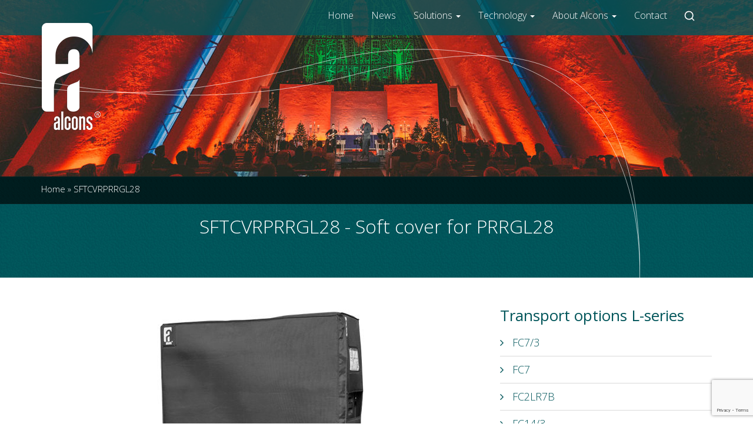

--- FILE ---
content_type: text/html; charset=UTF-8
request_url: https://www.alconsaudio.com/product/sftcvrprrl28/
body_size: 13141
content:
<!DOCTYPE html>
<!--[if lt IE 7 ]><html xmlns="http://www.w3.org/1999/xhtml" class="no-js ie ie6 ielt10 ielt9 ielt8 ielt7" xml:lang="nl" lang="nl"><![endif]-->
<!--[if IE 7 ]><html xmlns="http://www.w3.org/1999/xhtml" class="no-js ie ie7 ielt10 ielt9 ielt8" xml:lang="nl" lang="nl"><![endif]-->
<!--[if IE 8 ]><html xmlns="http://www.w3.org/1999/xhtml" class="no-js ie ie8 ielt10 ielt9" xml:lang="nl" lang="nl"><![endif]-->
<!--[if IE 9 ]><html xmlns="http://www.w3.org/1999/xhtml" class="no-js ie ie9 ielt10" xml:lang="nl" lang="nl"><![endif]-->
<!--[if gt IE 9 ]><html xmlns="http://www.w3.org/1999/xhtml" class="no-js ie" xml:lang="nl" lang="nl"><![endif]-->
<!--[if !IE]><!--><html xmlns="http://www.w3.org/1999/xhtml" class="no-js" xml:lang="nl" lang="nl"><!--<![endif]-->
<head><style>img.lazy{min-height:1px}</style><link href="https://www.alconsaudio.com/wp-content/plugins/w3-total-cache/pub/js/lazyload.min.js?x43088" as="script">
    <title>SFTCVRPRRGL28 - Alcons Audio</title>

    <meta name="viewport" content="width=device-width, initial-scale=1.0">
    

    <!-- HTML5 Shim and Respond.js IE8 support of HTML5 elements and media queries -->
    <!-- WARNING: Respond.js doesn't work if you view the page via file:// -->
    <!--[if lt IE 9]>
      <script src="https://oss.maxcdn.com/libs/html5shiv/3.7.0/html5shiv.js"></script>
      <script src="https://oss.maxcdn.com/libs/respond.js/1.3.0/respond.min.js"></script>
    <![endif]-->

    <link href="https://fonts.googleapis.com/css?family=Lato:100,100i,200,200i,300,300i,400,400i,500,500i,600,600i,700,700i,800,800i,900,900i%7COpen+Sans:100,100i,200,200i,300,300i,400,400i,500,500i,600,600i,700,700i,800,800i,900,900i%7CIndie+Flower:100,100i,200,200i,300,300i,400,400i,500,500i,600,600i,700,700i,800,800i,900,900i%7COswald:100,100i,200,200i,300,300i,400,400i,500,500i,600,600i,700,700i,800,800i,900,900i" rel="stylesheet"><meta name='robots' content='index, follow, max-image-preview:large, max-snippet:-1, max-video-preview:-1' />
<link rel="preconnect" href="https://fonts.googleapis.com"><link rel="preconnect" href="https://fonts.gstatic.com" crossorigin>
	<!-- This site is optimized with the Yoast SEO plugin v26.6 - https://yoast.com/wordpress/plugins/seo/ -->
	<meta name="description" content="High quality, thick padded soft cover for PRRGL28 pre-rig LR28/LB28 4x LR28 / LB28" />
	<link rel="canonical" href="https://www.alconsaudio.com/product/sftcvrprrl28/" />
	<meta property="og:locale" content="en_US" />
	<meta property="og:type" content="article" />
	<meta property="og:title" content="SFTCVRPRRGL28 - Alcons Audio" />
	<meta property="og:description" content="High quality, thick padded soft cover for PRRGL28 pre-rig LR28/LB28 4x LR28 / LB28" />
	<meta property="og:url" content="https://www.alconsaudio.com/product/sftcvrprrl28/" />
	<meta property="og:site_name" content="Alcons Audio" />
	<meta property="article:modified_time" content="2024-05-07T09:12:29+00:00" />
	<meta name="twitter:label1" content="Est. reading time" />
	<meta name="twitter:data1" content="1 minute" />
	<script type="application/ld+json" class="yoast-schema-graph">{"@context":"https://schema.org","@graph":[{"@type":"WebPage","@id":"https://www.alconsaudio.com/product/sftcvrprrl28/","url":"https://www.alconsaudio.com/product/sftcvrprrl28/","name":"SFTCVRPRRGL28 - Alcons Audio","isPartOf":{"@id":"https://www.alconsaudio.com/#website"},"datePublished":"2021-11-12T13:28:05+00:00","dateModified":"2024-05-07T09:12:29+00:00","description":"High quality, thick padded soft cover for PRRGL28 pre-rig LR28/LB28 4x LR28 / LB28","breadcrumb":{"@id":"https://www.alconsaudio.com/product/sftcvrprrl28/#breadcrumb"},"inLanguage":"en-US","potentialAction":[{"@type":"ReadAction","target":["https://www.alconsaudio.com/product/sftcvrprrl28/"]}]},{"@type":"BreadcrumbList","@id":"https://www.alconsaudio.com/product/sftcvrprrl28/#breadcrumb","itemListElement":[{"@type":"ListItem","position":1,"name":"Home","item":"https://www.alconsaudio.com/"},{"@type":"ListItem","position":2,"name":"SFTCVRPRRGL28"}]},{"@type":"WebSite","@id":"https://www.alconsaudio.com/#website","url":"https://www.alconsaudio.com/","name":"Alcons Audio","description":"evolutionary audio solutions TM","potentialAction":[{"@type":"SearchAction","target":{"@type":"EntryPoint","urlTemplate":"https://www.alconsaudio.com/?s={search_term_string}"},"query-input":{"@type":"PropertyValueSpecification","valueRequired":true,"valueName":"search_term_string"}}],"inLanguage":"en-US"}]}</script>
	<!-- / Yoast SEO plugin. -->


<link rel='dns-prefetch' href='//fonts.googleapis.com' />
<link rel="alternate" title="oEmbed (JSON)" type="application/json+oembed" href="https://www.alconsaudio.com/wp-json/oembed/1.0/embed?url=https%3A%2F%2Fwww.alconsaudio.com%2Fproduct%2Fsftcvrprrl28%2F" />
<link rel="alternate" title="oEmbed (XML)" type="text/xml+oembed" href="https://www.alconsaudio.com/wp-json/oembed/1.0/embed?url=https%3A%2F%2Fwww.alconsaudio.com%2Fproduct%2Fsftcvrprrl28%2F&#038;format=xml" />
<style id='wp-img-auto-sizes-contain-inline-css' type='text/css'>
img:is([sizes=auto i],[sizes^="auto," i]){contain-intrinsic-size:3000px 1500px}
/*# sourceURL=wp-img-auto-sizes-contain-inline-css */
</style>
<link rel='stylesheet' id='layerslider-css' href='https://www.alconsaudio.com/wp-content/plugins/LayerSlider/assets/static/layerslider/css/layerslider.css?x43088&amp;ver=8.1.2' type='text/css' media='all' />
<style id='wp-block-library-inline-css' type='text/css'>
:root{--wp-block-synced-color:#7a00df;--wp-block-synced-color--rgb:122,0,223;--wp-bound-block-color:var(--wp-block-synced-color);--wp-editor-canvas-background:#ddd;--wp-admin-theme-color:#007cba;--wp-admin-theme-color--rgb:0,124,186;--wp-admin-theme-color-darker-10:#006ba1;--wp-admin-theme-color-darker-10--rgb:0,107,160.5;--wp-admin-theme-color-darker-20:#005a87;--wp-admin-theme-color-darker-20--rgb:0,90,135;--wp-admin-border-width-focus:2px}@media (min-resolution:192dpi){:root{--wp-admin-border-width-focus:1.5px}}.wp-element-button{cursor:pointer}:root .has-very-light-gray-background-color{background-color:#eee}:root .has-very-dark-gray-background-color{background-color:#313131}:root .has-very-light-gray-color{color:#eee}:root .has-very-dark-gray-color{color:#313131}:root .has-vivid-green-cyan-to-vivid-cyan-blue-gradient-background{background:linear-gradient(135deg,#00d084,#0693e3)}:root .has-purple-crush-gradient-background{background:linear-gradient(135deg,#34e2e4,#4721fb 50%,#ab1dfe)}:root .has-hazy-dawn-gradient-background{background:linear-gradient(135deg,#faaca8,#dad0ec)}:root .has-subdued-olive-gradient-background{background:linear-gradient(135deg,#fafae1,#67a671)}:root .has-atomic-cream-gradient-background{background:linear-gradient(135deg,#fdd79a,#004a59)}:root .has-nightshade-gradient-background{background:linear-gradient(135deg,#330968,#31cdcf)}:root .has-midnight-gradient-background{background:linear-gradient(135deg,#020381,#2874fc)}:root{--wp--preset--font-size--normal:16px;--wp--preset--font-size--huge:42px}.has-regular-font-size{font-size:1em}.has-larger-font-size{font-size:2.625em}.has-normal-font-size{font-size:var(--wp--preset--font-size--normal)}.has-huge-font-size{font-size:var(--wp--preset--font-size--huge)}.has-text-align-center{text-align:center}.has-text-align-left{text-align:left}.has-text-align-right{text-align:right}.has-fit-text{white-space:nowrap!important}#end-resizable-editor-section{display:none}.aligncenter{clear:both}.items-justified-left{justify-content:flex-start}.items-justified-center{justify-content:center}.items-justified-right{justify-content:flex-end}.items-justified-space-between{justify-content:space-between}.screen-reader-text{border:0;clip-path:inset(50%);height:1px;margin:-1px;overflow:hidden;padding:0;position:absolute;width:1px;word-wrap:normal!important}.screen-reader-text:focus{background-color:#ddd;clip-path:none;color:#444;display:block;font-size:1em;height:auto;left:5px;line-height:normal;padding:15px 23px 14px;text-decoration:none;top:5px;width:auto;z-index:100000}html :where(.has-border-color){border-style:solid}html :where([style*=border-top-color]){border-top-style:solid}html :where([style*=border-right-color]){border-right-style:solid}html :where([style*=border-bottom-color]){border-bottom-style:solid}html :where([style*=border-left-color]){border-left-style:solid}html :where([style*=border-width]){border-style:solid}html :where([style*=border-top-width]){border-top-style:solid}html :where([style*=border-right-width]){border-right-style:solid}html :where([style*=border-bottom-width]){border-bottom-style:solid}html :where([style*=border-left-width]){border-left-style:solid}html :where(img[class*=wp-image-]){height:auto;max-width:100%}:where(figure){margin:0 0 1em}html :where(.is-position-sticky){--wp-admin--admin-bar--position-offset:var(--wp-admin--admin-bar--height,0px)}@media screen and (max-width:600px){html :where(.is-position-sticky){--wp-admin--admin-bar--position-offset:0px}}

/*# sourceURL=wp-block-library-inline-css */
</style><style id='global-styles-inline-css' type='text/css'>
:root{--wp--preset--aspect-ratio--square: 1;--wp--preset--aspect-ratio--4-3: 4/3;--wp--preset--aspect-ratio--3-4: 3/4;--wp--preset--aspect-ratio--3-2: 3/2;--wp--preset--aspect-ratio--2-3: 2/3;--wp--preset--aspect-ratio--16-9: 16/9;--wp--preset--aspect-ratio--9-16: 9/16;--wp--preset--color--black: #000000;--wp--preset--color--cyan-bluish-gray: #abb8c3;--wp--preset--color--white: #ffffff;--wp--preset--color--pale-pink: #f78da7;--wp--preset--color--vivid-red: #cf2e2e;--wp--preset--color--luminous-vivid-orange: #ff6900;--wp--preset--color--luminous-vivid-amber: #fcb900;--wp--preset--color--light-green-cyan: #7bdcb5;--wp--preset--color--vivid-green-cyan: #00d084;--wp--preset--color--pale-cyan-blue: #8ed1fc;--wp--preset--color--vivid-cyan-blue: #0693e3;--wp--preset--color--vivid-purple: #9b51e0;--wp--preset--gradient--vivid-cyan-blue-to-vivid-purple: linear-gradient(135deg,rgb(6,147,227) 0%,rgb(155,81,224) 100%);--wp--preset--gradient--light-green-cyan-to-vivid-green-cyan: linear-gradient(135deg,rgb(122,220,180) 0%,rgb(0,208,130) 100%);--wp--preset--gradient--luminous-vivid-amber-to-luminous-vivid-orange: linear-gradient(135deg,rgb(252,185,0) 0%,rgb(255,105,0) 100%);--wp--preset--gradient--luminous-vivid-orange-to-vivid-red: linear-gradient(135deg,rgb(255,105,0) 0%,rgb(207,46,46) 100%);--wp--preset--gradient--very-light-gray-to-cyan-bluish-gray: linear-gradient(135deg,rgb(238,238,238) 0%,rgb(169,184,195) 100%);--wp--preset--gradient--cool-to-warm-spectrum: linear-gradient(135deg,rgb(74,234,220) 0%,rgb(151,120,209) 20%,rgb(207,42,186) 40%,rgb(238,44,130) 60%,rgb(251,105,98) 80%,rgb(254,248,76) 100%);--wp--preset--gradient--blush-light-purple: linear-gradient(135deg,rgb(255,206,236) 0%,rgb(152,150,240) 100%);--wp--preset--gradient--blush-bordeaux: linear-gradient(135deg,rgb(254,205,165) 0%,rgb(254,45,45) 50%,rgb(107,0,62) 100%);--wp--preset--gradient--luminous-dusk: linear-gradient(135deg,rgb(255,203,112) 0%,rgb(199,81,192) 50%,rgb(65,88,208) 100%);--wp--preset--gradient--pale-ocean: linear-gradient(135deg,rgb(255,245,203) 0%,rgb(182,227,212) 50%,rgb(51,167,181) 100%);--wp--preset--gradient--electric-grass: linear-gradient(135deg,rgb(202,248,128) 0%,rgb(113,206,126) 100%);--wp--preset--gradient--midnight: linear-gradient(135deg,rgb(2,3,129) 0%,rgb(40,116,252) 100%);--wp--preset--font-size--small: 13px;--wp--preset--font-size--medium: 20px;--wp--preset--font-size--large: 36px;--wp--preset--font-size--x-large: 42px;--wp--preset--spacing--20: 0.44rem;--wp--preset--spacing--30: 0.67rem;--wp--preset--spacing--40: 1rem;--wp--preset--spacing--50: 1.5rem;--wp--preset--spacing--60: 2.25rem;--wp--preset--spacing--70: 3.38rem;--wp--preset--spacing--80: 5.06rem;--wp--preset--shadow--natural: 6px 6px 9px rgba(0, 0, 0, 0.2);--wp--preset--shadow--deep: 12px 12px 50px rgba(0, 0, 0, 0.4);--wp--preset--shadow--sharp: 6px 6px 0px rgba(0, 0, 0, 0.2);--wp--preset--shadow--outlined: 6px 6px 0px -3px rgb(255, 255, 255), 6px 6px rgb(0, 0, 0);--wp--preset--shadow--crisp: 6px 6px 0px rgb(0, 0, 0);}:where(.is-layout-flex){gap: 0.5em;}:where(.is-layout-grid){gap: 0.5em;}body .is-layout-flex{display: flex;}.is-layout-flex{flex-wrap: wrap;align-items: center;}.is-layout-flex > :is(*, div){margin: 0;}body .is-layout-grid{display: grid;}.is-layout-grid > :is(*, div){margin: 0;}:where(.wp-block-columns.is-layout-flex){gap: 2em;}:where(.wp-block-columns.is-layout-grid){gap: 2em;}:where(.wp-block-post-template.is-layout-flex){gap: 1.25em;}:where(.wp-block-post-template.is-layout-grid){gap: 1.25em;}.has-black-color{color: var(--wp--preset--color--black) !important;}.has-cyan-bluish-gray-color{color: var(--wp--preset--color--cyan-bluish-gray) !important;}.has-white-color{color: var(--wp--preset--color--white) !important;}.has-pale-pink-color{color: var(--wp--preset--color--pale-pink) !important;}.has-vivid-red-color{color: var(--wp--preset--color--vivid-red) !important;}.has-luminous-vivid-orange-color{color: var(--wp--preset--color--luminous-vivid-orange) !important;}.has-luminous-vivid-amber-color{color: var(--wp--preset--color--luminous-vivid-amber) !important;}.has-light-green-cyan-color{color: var(--wp--preset--color--light-green-cyan) !important;}.has-vivid-green-cyan-color{color: var(--wp--preset--color--vivid-green-cyan) !important;}.has-pale-cyan-blue-color{color: var(--wp--preset--color--pale-cyan-blue) !important;}.has-vivid-cyan-blue-color{color: var(--wp--preset--color--vivid-cyan-blue) !important;}.has-vivid-purple-color{color: var(--wp--preset--color--vivid-purple) !important;}.has-black-background-color{background-color: var(--wp--preset--color--black) !important;}.has-cyan-bluish-gray-background-color{background-color: var(--wp--preset--color--cyan-bluish-gray) !important;}.has-white-background-color{background-color: var(--wp--preset--color--white) !important;}.has-pale-pink-background-color{background-color: var(--wp--preset--color--pale-pink) !important;}.has-vivid-red-background-color{background-color: var(--wp--preset--color--vivid-red) !important;}.has-luminous-vivid-orange-background-color{background-color: var(--wp--preset--color--luminous-vivid-orange) !important;}.has-luminous-vivid-amber-background-color{background-color: var(--wp--preset--color--luminous-vivid-amber) !important;}.has-light-green-cyan-background-color{background-color: var(--wp--preset--color--light-green-cyan) !important;}.has-vivid-green-cyan-background-color{background-color: var(--wp--preset--color--vivid-green-cyan) !important;}.has-pale-cyan-blue-background-color{background-color: var(--wp--preset--color--pale-cyan-blue) !important;}.has-vivid-cyan-blue-background-color{background-color: var(--wp--preset--color--vivid-cyan-blue) !important;}.has-vivid-purple-background-color{background-color: var(--wp--preset--color--vivid-purple) !important;}.has-black-border-color{border-color: var(--wp--preset--color--black) !important;}.has-cyan-bluish-gray-border-color{border-color: var(--wp--preset--color--cyan-bluish-gray) !important;}.has-white-border-color{border-color: var(--wp--preset--color--white) !important;}.has-pale-pink-border-color{border-color: var(--wp--preset--color--pale-pink) !important;}.has-vivid-red-border-color{border-color: var(--wp--preset--color--vivid-red) !important;}.has-luminous-vivid-orange-border-color{border-color: var(--wp--preset--color--luminous-vivid-orange) !important;}.has-luminous-vivid-amber-border-color{border-color: var(--wp--preset--color--luminous-vivid-amber) !important;}.has-light-green-cyan-border-color{border-color: var(--wp--preset--color--light-green-cyan) !important;}.has-vivid-green-cyan-border-color{border-color: var(--wp--preset--color--vivid-green-cyan) !important;}.has-pale-cyan-blue-border-color{border-color: var(--wp--preset--color--pale-cyan-blue) !important;}.has-vivid-cyan-blue-border-color{border-color: var(--wp--preset--color--vivid-cyan-blue) !important;}.has-vivid-purple-border-color{border-color: var(--wp--preset--color--vivid-purple) !important;}.has-vivid-cyan-blue-to-vivid-purple-gradient-background{background: var(--wp--preset--gradient--vivid-cyan-blue-to-vivid-purple) !important;}.has-light-green-cyan-to-vivid-green-cyan-gradient-background{background: var(--wp--preset--gradient--light-green-cyan-to-vivid-green-cyan) !important;}.has-luminous-vivid-amber-to-luminous-vivid-orange-gradient-background{background: var(--wp--preset--gradient--luminous-vivid-amber-to-luminous-vivid-orange) !important;}.has-luminous-vivid-orange-to-vivid-red-gradient-background{background: var(--wp--preset--gradient--luminous-vivid-orange-to-vivid-red) !important;}.has-very-light-gray-to-cyan-bluish-gray-gradient-background{background: var(--wp--preset--gradient--very-light-gray-to-cyan-bluish-gray) !important;}.has-cool-to-warm-spectrum-gradient-background{background: var(--wp--preset--gradient--cool-to-warm-spectrum) !important;}.has-blush-light-purple-gradient-background{background: var(--wp--preset--gradient--blush-light-purple) !important;}.has-blush-bordeaux-gradient-background{background: var(--wp--preset--gradient--blush-bordeaux) !important;}.has-luminous-dusk-gradient-background{background: var(--wp--preset--gradient--luminous-dusk) !important;}.has-pale-ocean-gradient-background{background: var(--wp--preset--gradient--pale-ocean) !important;}.has-electric-grass-gradient-background{background: var(--wp--preset--gradient--electric-grass) !important;}.has-midnight-gradient-background{background: var(--wp--preset--gradient--midnight) !important;}.has-small-font-size{font-size: var(--wp--preset--font-size--small) !important;}.has-medium-font-size{font-size: var(--wp--preset--font-size--medium) !important;}.has-large-font-size{font-size: var(--wp--preset--font-size--large) !important;}.has-x-large-font-size{font-size: var(--wp--preset--font-size--x-large) !important;}
/*# sourceURL=global-styles-inline-css */
</style>

<style id='classic-theme-styles-inline-css' type='text/css'>
/*! This file is auto-generated */
.wp-block-button__link{color:#fff;background-color:#32373c;border-radius:9999px;box-shadow:none;text-decoration:none;padding:calc(.667em + 2px) calc(1.333em + 2px);font-size:1.125em}.wp-block-file__button{background:#32373c;color:#fff;text-decoration:none}
/*# sourceURL=/wp-includes/css/classic-themes.min.css */
</style>
<link rel='stylesheet' id='dnd-upload-cf7-css' href='https://www.alconsaudio.com/wp-content/plugins/drag-and-drop-multiple-file-upload-contact-form-7/assets/css/dnd-upload-cf7.css?x43088&amp;ver=1.3.9.3' type='text/css' media='all' />
<link rel='stylesheet' id='contact-form-7-css' href='https://www.alconsaudio.com/wp-content/plugins/contact-form-7/includes/css/styles.css?x43088&amp;ver=6.1.4' type='text/css' media='all' />
<link rel='stylesheet' id='open-sans-css' href='https://fonts.googleapis.com/css?family=Open+Sans%3A300italic%2C400italic%2C600italic%2C300%2C400%2C600&#038;subset=latin%2Clatin-ext&#038;display=fallback&#038;ver=6.9' type='text/css' media='all' />
<link rel='stylesheet' id='fancybox3-css' href='https://www.alconsaudio.com/wp-content/themes/alcons/assets/styles/jquery.fancybox.css?x43088&amp;ver=6.9' type='text/css' media='all' />
<link rel='stylesheet' id='main-css' href='https://www.alconsaudio.com/wp-content/themes/alcons/assets/styles/main.css?x43088&amp;ver=1.0.15' type='text/css' media='all' />
<script type="text/javascript" src="https://www.alconsaudio.com/wp-includes/js/jquery/jquery.min.js?x43088&amp;ver=3.7.1" id="jquery-core-js"></script>
<script type="text/javascript" src="https://www.alconsaudio.com/wp-includes/js/jquery/jquery-migrate.min.js?x43088&amp;ver=3.4.1" id="jquery-migrate-js"></script>
<meta name="generator" content="Powered by LayerSlider 8.1.2 - Build Heros, Sliders, and Popups. Create Animations and Beautiful, Rich Web Content as Easy as Never Before on WordPress." />
<!-- LayerSlider updates and docs at: https://layerslider.com -->
<link rel="https://api.w.org/" href="https://www.alconsaudio.com/wp-json/" /><link rel="EditURI" type="application/rsd+xml" title="RSD" href="https://www.alconsaudio.com/xmlrpc.php?rsd" />
<meta name="generator" content="WordPress 6.9" />
<link rel='shortlink' href='https://www.alconsaudio.com/?p=12261' />

    <link href="https://www.alconsaudio.com/wp-content/themes/alcons/bower_components/smartmenus/dist/css/sm-core-css.css?x43088" rel="stylesheet" type="text/css" />
    <link href="https://www.alconsaudio.com/wp-content/themes/alcons/bower_components/smartmenus/dist/addons/bootstrap/jquery.smartmenus.bootstrap.css?x43088" rel="stylesheet" type="text/css" />


    <!-- Google Tag Manager -->
        <script>(function(w,d,s,l,i){w[l]=w[l]||[];w[l].push({'gtm.start':
        new Date().getTime(),event:'gtm.js'});var f=d.getElementsByTagName(s)[0],
        j=d.createElement(s),dl=l!='dataLayer'?'&l='+l:'';j.async=true;j.src=
        'https://www.googletagmanager.com/gtm.js?id='+i+dl;f.parentNode.insertBefore(j,f);
        })(window,document,'script','dataLayer','GTM-W9ZRND4');</script>
    <!-- End Google Tag Manager -->
    
</head>


<body class="wp-singular product-template-default single single-product postid-12261 wp-theme-alcons fl-builder-2-9-4-2 fl-no-js" >

                <!-- Google Tag Manager (noscript) -->
                    <noscript><iframe src="https://www.googletagmanager.com/ns.html?id=GTM-W9ZRND4"
                    height="0" width="0" style="display:none;visibility:hidden"></iframe></noscript>
                <!-- End Google Tag Manager (noscript) -->
    <header>
            <nav class="navbar navbar-default clearfix">
                <div class="container relative">
                    <a href="https://www.alconsaudio.com/" class="logo clearfix">
                        <img class="lazy" src="data:image/svg+xml,%3Csvg%20xmlns='http://www.w3.org/2000/svg'%20viewBox='0%200%201%201'%3E%3C/svg%3E" data-src="https://www.alconsaudio.com/wp-content/themes/alcons/assets/images/alcons-audio-logo.png?x43088" alt="Alcons Audio">
                    </a>
                <!-- Brand and toggle get grouped for better mobile display -->
                    <div class="navbar-header">
                        <button type="button" class="navbar-toggle collapsed" data-toggle="collapse" data-target="#navbar">
                            <span class="sr-only">Toggle navigation</span>
                            <span class="icon-bar"></span>
                            <span class="icon-bar"></span>
                            <span class="icon-bar"></span>
                        </button>
                    </div>

                    <!-- Collect the nav links, forms, and other content for toggling -->
                    <div class="collapse navbar-collapse" id="navbar">

                        <div class="site-search">
                            <button type="button" class="btn btn-link dropdown-toggle" data-toggle="dropdown" aria-haspopup="true" aria-expanded="false">
                                <img class="lazy" src="data:image/svg+xml,%3Csvg%20xmlns='http://www.w3.org/2000/svg'%20viewBox='0%200%201%201'%3E%3C/svg%3E" data-src="https://www.alconsaudio.com/wp-content/themes/alcons/assets/images/search.svg?x43088" alt="">
                            </button>
                            <ul class="dropdown-menu dropdown-menu-right">
                                <li><form role="search" method="get" class="search-form" action="https://www.alconsaudio.com/">
  <div class="input-group">
	  <input type="search" id="search-form-1" class="form-control search-field" value="" name="s" placeholder="Search for..." />
	  <span class="input-group-btn">
      <button class="btn btn-default search-submit" type="submit">
        <img class="lazy" src="data:image/svg+xml,%3Csvg%20xmlns='http://www.w3.org/2000/svg'%20viewBox='0%200%2018%2018'%3E%3C/svg%3E" data-src="https://www.alconsaudio.com/wp-content/themes/alcons/assets/images/search-green.svg?x43088" width="18" height="18" alt="">
      </button>
    </span>
  </div><!-- /input-group -->
</form></li>
                            </ul>
                        </div>

                        <ul id="menu-hoofdmenu" class="nav navbar-nav pull-right"><li id="menu-item-10" class="menu-item menu-item-type-post_type menu-item-object-page menu-item-home menu-item-10"><a href="https://www.alconsaudio.com/">Home</a></li>
<li id="menu-item-26" class="menu-item menu-item-type-post_type menu-item-object-page menu-item-26"><a href="https://www.alconsaudio.com/latest-news/">News</a></li>
<li id="menu-item-99" class="menu-item menu-item-type-post_type menu-item-object-page menu-item-has-children menu-item-99 dropdown"><a href="https://www.alconsaudio.com/products/" data-toggle="dropdown" data-target="#" class="dropdown-toggle">Solutions <span class="caret"></span></a>
<ul class="dropdown-menu">
	<li id="menu-item-136" class="menu-item menu-item-type-post_type menu-item-object-page menu-item-136"><a href="https://www.alconsaudio.com/products/">Overview</a></li>
	<li id="menu-item-108" class="menu-item menu-item-type-taxonomy menu-item-object-productcategory menu-item-has-children menu-item-108 dropdown-submenu"><a href="https://www.alconsaudio.com/productcategory/v-serie/" data-toggle="dropdown" data-target="#" class="dropdown-toggle">The V-series <span class="caret"></span></a>
	<ul class="dropdown-menu">
		<li id="menu-item-4990" class="menu-item menu-item-type-post_type menu-item-object-product menu-item-4990"><a href="https://www.alconsaudio.com/product/vr5/">VR5</a></li>
		<li id="menu-item-2773" class="menu-item menu-item-type-post_type menu-item-object-product menu-item-2773"><a href="https://www.alconsaudio.com/product/vr8/">VR8</a></li>
		<li id="menu-item-2775" class="menu-item menu-item-type-post_type menu-item-object-product menu-item-2775"><a href="https://www.alconsaudio.com/product/vr12-vr12i-vr12m/">VR12/90</a></li>
		<li id="menu-item-2774" class="menu-item menu-item-type-post_type menu-item-object-product menu-item-2774"><a href="https://www.alconsaudio.com/product/vr1260-vr1260i-vr1260m/">VR12/60</a></li>
	</ul>
</li>
	<li id="menu-item-106" class="menu-item menu-item-type-taxonomy menu-item-object-productcategory menu-item-has-children menu-item-106 dropdown-submenu"><a href="https://www.alconsaudio.com/productcategory/s-serie/" data-toggle="dropdown" data-target="#" class="dropdown-toggle">The S-series <span class="caret"></span></a>
	<ul class="dropdown-menu">
		<li id="menu-item-2776" class="menu-item menu-item-type-post_type menu-item-object-product menu-item-2776"><a href="https://www.alconsaudio.com/product/sr9/">SR9</a></li>
	</ul>
</li>
	<li id="menu-item-25927" class="menu-item menu-item-type-taxonomy menu-item-object-productcategory menu-item-has-children menu-item-25927 dropdown-submenu"><a href="https://www.alconsaudio.com/productcategory/g-serie/" data-toggle="dropdown" data-target="#" class="dropdown-toggle">The G-series <span class="caret"></span></a>
	<ul class="dropdown-menu">
		<li id="menu-item-31526" class="menu-item menu-item-type-post_type menu-item-object-product menu-item-31526"><a href="https://www.alconsaudio.com/product/gb181/">GB181</a></li>
		<li id="menu-item-30093" class="menu-item menu-item-type-post_type menu-item-object-product menu-item-30093"><a href="https://www.alconsaudio.com/product/gr20-80/">GR20/80</a></li>
	</ul>
</li>
	<li id="menu-item-105" class="menu-item menu-item-type-taxonomy menu-item-object-productcategory menu-item-has-children menu-item-105 dropdown-submenu"><a href="https://www.alconsaudio.com/productcategory/r-serie/" data-toggle="dropdown" data-target="#" class="dropdown-toggle">The R-series <span class="caret"></span></a>
	<ul class="dropdown-menu">
		<li id="menu-item-2777" class="menu-item menu-item-type-post_type menu-item-object-product menu-item-2777"><a href="https://www.alconsaudio.com/product/rr12/">RR12</a></li>
	</ul>
</li>
	<li id="menu-item-104" class="menu-item menu-item-type-taxonomy menu-item-object-productcategory menu-item-has-children menu-item-104 dropdown-submenu"><a href="https://www.alconsaudio.com/productcategory/q-serie/" data-toggle="dropdown" data-target="#" class="dropdown-toggle">The Q-series <span class="caret"></span></a>
	<ul class="dropdown-menu">
		<li id="menu-item-12091" class="menu-item menu-item-type-post_type menu-item-object-product menu-item-12091"><a href="https://www.alconsaudio.com/product/qrp20-90/">QRP20/90</a></li>
		<li id="menu-item-12090" class="menu-item menu-item-type-post_type menu-item-object-product menu-item-12090"><a href="https://www.alconsaudio.com/product/qrp20-120/">QRP20/120</a></li>
		<li id="menu-item-16212" class="menu-item menu-item-type-post_type menu-item-object-product menu-item-16212"><a href="https://www.alconsaudio.com/product/qrp40-90/">QRP40/90</a></li>
		<li id="menu-item-22732" class="menu-item menu-item-type-post_type menu-item-object-product menu-item-22732"><a href="https://www.alconsaudio.com/product/qrp40-120/">QRP40/120</a></li>
		<li id="menu-item-2782" class="menu-item menu-item-type-post_type menu-item-object-product menu-item-2782"><a href="https://www.alconsaudio.com/product/qr24/">QR24/80</a></li>
		<li id="menu-item-3886" class="menu-item menu-item-type-post_type menu-item-object-product menu-item-3886"><a href="https://www.alconsaudio.com/product/qr24110/">QR24/110</a></li>
		<li id="menu-item-2783" class="menu-item menu-item-type-post_type menu-item-object-product menu-item-2783"><a href="https://www.alconsaudio.com/product/qm24/">QM24</a></li>
		<li id="menu-item-6962" class="menu-item menu-item-type-post_type menu-item-object-product menu-item-6962"><a href="https://www.alconsaudio.com/product/qb242/">QB242</a></li>
		<li id="menu-item-16949" class="menu-item menu-item-type-post_type menu-item-object-product menu-item-16949"><a href="https://www.alconsaudio.com/product/qb363-mkll/">QB363 mkII</a></li>
	</ul>
</li>
	<li id="menu-item-103" class="menu-item menu-item-type-taxonomy menu-item-object-productcategory menu-item-has-children menu-item-103 dropdown-submenu"><a href="https://www.alconsaudio.com/productcategory/l-serie/" data-toggle="dropdown" data-target="#" class="dropdown-toggle">The L-series <span class="caret"></span></a>
	<ul class="dropdown-menu">
		<li id="menu-item-2786" class="menu-item menu-item-type-post_type menu-item-object-product menu-item-2786"><a href="https://www.alconsaudio.com/product/lr790/">LR7/90</a></li>
		<li id="menu-item-2787" class="menu-item menu-item-type-post_type menu-item-object-product menu-item-2787"><a href="https://www.alconsaudio.com/product/lr7/">LR7/120</a></li>
		<li id="menu-item-2785" class="menu-item menu-item-type-post_type menu-item-object-product menu-item-2785"><a href="https://www.alconsaudio.com/product/lr7b/">LR7B</a></li>
		<li id="menu-item-2789" class="menu-item menu-item-type-post_type menu-item-object-product menu-item-2789"><a href="https://www.alconsaudio.com/product/lr1490/">LR14/90</a></li>
		<li id="menu-item-2790" class="menu-item menu-item-type-post_type menu-item-object-product menu-item-2790"><a href="https://www.alconsaudio.com/product/lr14/">LR14/120</a></li>
		<li id="menu-item-2788" class="menu-item menu-item-type-post_type menu-item-object-product menu-item-2788"><a href="https://www.alconsaudio.com/product/lr14b/">LR14B</a></li>
		<li id="menu-item-17121" class="menu-item menu-item-type-post_type menu-item-object-product menu-item-17121"><a href="https://www.alconsaudio.com/product/lr1590/">LR15/90</a></li>
		<li id="menu-item-17159" class="menu-item menu-item-type-post_type menu-item-object-product menu-item-17159"><a href="https://www.alconsaudio.com/product/lr15120/">LR15/120</a></li>
		<li id="menu-item-17125" class="menu-item menu-item-type-post_type menu-item-object-product menu-item-17125"><a href="https://www.alconsaudio.com/product/lr15b/">LR15B</a></li>
		<li id="menu-item-2793" class="menu-item menu-item-type-post_type menu-item-object-product menu-item-2793"><a href="https://www.alconsaudio.com/product/lr18/">LR18/90</a></li>
		<li id="menu-item-13150" class="menu-item menu-item-type-post_type menu-item-object-product menu-item-13150"><a href="https://www.alconsaudio.com/product/lr18-90i/">LR18/90i</a></li>
		<li id="menu-item-6201" class="menu-item menu-item-type-post_type menu-item-object-product menu-item-6201"><a href="https://www.alconsaudio.com/product/lr18120/">LR18/120</a></li>
		<li id="menu-item-13151" class="menu-item menu-item-type-post_type menu-item-object-product menu-item-13151"><a href="https://www.alconsaudio.com/product/lr18-120i/">LR18/120i</a></li>
		<li id="menu-item-2794" class="menu-item menu-item-type-post_type menu-item-object-product menu-item-2794"><a href="https://www.alconsaudio.com/product/lb18/">LB18</a></li>
		<li id="menu-item-5258" class="menu-item menu-item-type-post_type menu-item-object-product menu-item-5258"><a href="https://www.alconsaudio.com/product/lr18b/">LR18B</a></li>
		<li id="menu-item-6448" class="menu-item menu-item-type-post_type menu-item-object-product menu-item-6448"><a href="https://www.alconsaudio.com/product/lr2490/">LR24/90</a></li>
		<li id="menu-item-12903" class="menu-item menu-item-type-post_type menu-item-object-product menu-item-12903"><a href="https://www.alconsaudio.com/product/lr24-120/">LR24/120</a></li>
		<li id="menu-item-2796" class="menu-item menu-item-type-post_type menu-item-object-product menu-item-2796"><a href="https://www.alconsaudio.com/product/lr28/">LR28/80</a></li>
		<li id="menu-item-2795" class="menu-item menu-item-type-post_type menu-item-object-product menu-item-2795"><a href="https://www.alconsaudio.com/product/lr28110/">LR28/110</a></li>
		<li id="menu-item-2797" class="menu-item menu-item-type-post_type menu-item-object-product menu-item-2797"><a href="https://www.alconsaudio.com/product/lb28/">LB28</a></li>
		<li id="menu-item-6200" class="menu-item menu-item-type-post_type menu-item-object-product menu-item-6200"><a href="https://www.alconsaudio.com/product/lr28b/">LR28B</a></li>
	</ul>
</li>
	<li id="menu-item-101" class="menu-item menu-item-type-taxonomy menu-item-object-productcategory menu-item-has-children menu-item-101 dropdown-submenu"><a href="https://www.alconsaudio.com/productcategory/b-serie/" data-toggle="dropdown" data-target="#" class="dropdown-toggle">The B-series <span class="caret"></span></a>
	<ul class="dropdown-menu">
		<li id="menu-item-6909" class="menu-item menu-item-type-custom menu-item-object-custom menu-item-6909"><a href="https://www.alconsaudio.com/product/bf121/">BF121</a></li>
		<li id="menu-item-2799" class="menu-item menu-item-type-post_type menu-item-object-product menu-item-2799"><a href="https://www.alconsaudio.com/product/bf151-bf151i/">BF151 mkII</a></li>
		<li id="menu-item-2798" class="menu-item menu-item-type-post_type menu-item-object-product menu-item-2798"><a href="https://www.alconsaudio.com/product/bf181-bf181i/">BF181 mkII</a></li>
		<li id="menu-item-2801" class="menu-item menu-item-type-post_type menu-item-object-product menu-item-2801"><a href="https://www.alconsaudio.com/product/bf302/">BF302 mkII</a></li>
		<li id="menu-item-2800" class="menu-item menu-item-type-post_type menu-item-object-product menu-item-2800"><a href="https://www.alconsaudio.com/product/bf362/">BF362 mkII</a></li>
		<li id="menu-item-2802" class="menu-item menu-item-type-post_type menu-item-object-product menu-item-2802"><a href="https://www.alconsaudio.com/product/bq211/">BQ211</a></li>
		<li id="menu-item-15915" class="menu-item menu-item-type-post_type menu-item-object-product menu-item-15915"><a href="https://www.alconsaudio.com/product/bc272/">BC272</a></li>
		<li id="menu-item-2803" class="menu-item menu-item-type-post_type menu-item-object-product menu-item-2803"><a href="https://www.alconsaudio.com/product/bc332/">BC332</a></li>
		<li id="menu-item-2804" class="menu-item menu-item-type-post_type menu-item-object-product menu-item-2804"><a href="https://www.alconsaudio.com/product/bc543/">BC543</a></li>
	</ul>
</li>
	<li id="menu-item-21266" class="menu-item menu-item-type-taxonomy menu-item-object-productcategory menu-item-has-children menu-item-21266 dropdown-submenu"><a href="https://www.alconsaudio.com/productcategory/w-serie/" data-toggle="dropdown" data-target="#" class="dropdown-toggle">The W-series <span class="caret"></span></a>
	<ul class="dropdown-menu">
		<li id="menu-item-21269" class="menu-item menu-item-type-post_type menu-item-object-product menu-item-21269"><a href="https://www.alconsaudio.com/product/wr20/">WR20</a></li>
	</ul>
</li>
	<li id="menu-item-102" class="menu-item menu-item-type-taxonomy menu-item-object-productcategory menu-item-has-children menu-item-102 dropdown-submenu"><a href="https://www.alconsaudio.com/productcategory/c-serie/" data-toggle="dropdown" data-target="#" class="dropdown-toggle">The C-series <span class="caret"></span></a>
	<ul class="dropdown-menu">
		<li id="menu-item-2807" class="menu-item menu-item-type-post_type menu-item-object-product menu-item-2807"><a href="https://www.alconsaudio.com/product/cr1/">CR1</a></li>
		<li id="menu-item-2808" class="menu-item menu-item-type-post_type menu-item-object-product menu-item-2808"><a href="https://www.alconsaudio.com/product/cr2/">CR2</a></li>
		<li id="menu-item-2809" class="menu-item menu-item-type-post_type menu-item-object-product menu-item-2809"><a href="https://www.alconsaudio.com/product/cr3/">CR3</a></li>
		<li id="menu-item-2810" class="menu-item menu-item-type-post_type menu-item-object-product menu-item-2810"><a href="https://www.alconsaudio.com/product/cr4/">CR4</a></li>
		<li id="menu-item-3473" class="menu-item menu-item-type-taxonomy menu-item-object-productcategory menu-item-has-children menu-item-3473 dropdown-submenu"><a href="https://www.alconsaudio.com/productcategory/cinemarray/" data-toggle="dropdown" data-target="#" class="dropdown-toggle">Cinemarray™ <span class="caret"></span></a>
		<ul class="dropdown-menu">
			<li id="menu-item-2814" class="menu-item menu-item-type-post_type menu-item-object-product menu-item-2814"><a href="https://www.alconsaudio.com/product/cra24-cinemarray/">CRA24N Cinemarray&#x2122;</a></li>
			<li id="menu-item-2812" class="menu-item menu-item-type-post_type menu-item-object-product menu-item-2812"><a href="https://www.alconsaudio.com/product/cra24w-cinemarray/">CRA24W Cinemarray&#x2122;</a></li>
			<li id="menu-item-3383" class="menu-item menu-item-type-post_type menu-item-object-product menu-item-3383"><a href="https://www.alconsaudio.com/product/cra24wx-cinemarray/">CRA24WX Cinemarray&#x2122;</a></li>
			<li id="menu-item-2813" class="menu-item menu-item-type-post_type menu-item-object-product menu-item-2813"><a href="https://www.alconsaudio.com/product/cra30-cinemarray/">CRA30N Cinemarray&#x2122;</a></li>
			<li id="menu-item-2811" class="menu-item menu-item-type-post_type menu-item-object-product menu-item-2811"><a href="https://www.alconsaudio.com/product/cra30w-cinemarray/">CRA30W Cinemarray&#x2122;</a></li>
		</ul>
</li>
		<li id="menu-item-2817" class="menu-item menu-item-type-post_type menu-item-object-product menu-item-2817"><a href="https://www.alconsaudio.com/product/ccs6/">CCS6</a></li>
		<li id="menu-item-2818" class="menu-item menu-item-type-post_type menu-item-object-product menu-item-2818"><a href="https://www.alconsaudio.com/product/ccs8/">CCS8</a></li>
		<li id="menu-item-2816" class="menu-item menu-item-type-post_type menu-item-object-product menu-item-2816"><a href="https://www.alconsaudio.com/product/crs8/">CRS8/9040</a></li>
		<li id="menu-item-6197" class="menu-item menu-item-type-post_type menu-item-object-product menu-item-6197"><a href="https://www.alconsaudio.com/product/crs8-9090/">CRS8/9090</a></li>
		<li id="menu-item-2819" class="menu-item menu-item-type-post_type menu-item-object-product menu-item-2819"><a href="https://www.alconsaudio.com/product/ccs12/">CCS12</a></li>
		<li id="menu-item-2822" class="menu-item menu-item-type-post_type menu-item-object-product menu-item-2822"><a href="https://www.alconsaudio.com/product/crs12/">CRS12/9040</a></li>
		<li id="menu-item-6910" class="menu-item menu-item-type-custom menu-item-object-custom menu-item-6910"><a href="https://www.alconsaudio.com/product/crs12-9090/">CRS12/9090</a></li>
		<li id="menu-item-2821" class="menu-item menu-item-type-post_type menu-item-object-product menu-item-2821"><a href="https://www.alconsaudio.com/product/crs12gt60/">CRS12GT/60</a></li>
		<li id="menu-item-2820" class="menu-item menu-item-type-post_type menu-item-object-product menu-item-2820"><a href="https://www.alconsaudio.com/product/crs12gt90/">CRS12GT/90</a></li>
		<li id="menu-item-2831" class="menu-item menu-item-type-post_type menu-item-object-product menu-item-2831"><a href="https://www.alconsaudio.com/product/cb151sl/">CB151sl</a></li>
		<li id="menu-item-2833" class="menu-item menu-item-type-post_type menu-item-object-product menu-item-2833"><a href="https://www.alconsaudio.com/product/cb181sl/">CB181sl</a></li>
		<li id="menu-item-2830" class="menu-item menu-item-type-post_type menu-item-object-product menu-item-2830"><a href="https://www.alconsaudio.com/product/cb211sl/">CB211sl</a></li>
		<li id="menu-item-2832" class="menu-item menu-item-type-post_type menu-item-object-product menu-item-2832"><a href="https://www.alconsaudio.com/product/cb362/">CB362</a></li>
	</ul>
</li>
	<li id="menu-item-3268" class="menu-item menu-item-type-taxonomy menu-item-object-productcategory menu-item-has-children menu-item-3268 dropdown-submenu"><a href="https://www.alconsaudio.com/productcategory/crms-serie/" data-toggle="dropdown" data-target="#" class="dropdown-toggle">The CRMS-series <span class="caret"></span></a>
	<ul class="dropdown-menu">
		<li id="menu-item-2829" class="menu-item menu-item-type-post_type menu-item-object-product menu-item-2829"><a href="https://www.alconsaudio.com/product/crmsc/">CRMSCompact</a></li>
		<li id="menu-item-2828" class="menu-item menu-item-type-post_type menu-item-object-product menu-item-2828"><a href="https://www.alconsaudio.com/product/crmsc-sr/">CRMSC-SR</a></li>
		<li id="menu-item-2824" class="menu-item menu-item-type-post_type menu-item-object-product menu-item-2824"><a href="https://www.alconsaudio.com/product/crmsc-sriw/">CRMSC-SRIW/90</a></li>
		<li id="menu-item-9946" class="menu-item menu-item-type-post_type menu-item-object-product menu-item-9946"><a href="https://www.alconsaudio.com/product/crmsc-sriw-120/">CRMSC-SRIW/120</a></li>
		<li id="menu-item-4379" class="menu-item menu-item-type-post_type menu-item-object-product menu-item-4379"><a href="https://www.alconsaudio.com/product/crmsc-srhv/">CRMSC-SRHV/90</a></li>
		<li id="menu-item-5991" class="menu-item menu-item-type-post_type menu-item-object-product menu-item-5991"><a href="https://www.alconsaudio.com/product/crmsc-srhv120/">CRMSC-SRHV/120</a></li>
		<li id="menu-item-2827" class="menu-item menu-item-type-post_type menu-item-object-product menu-item-2827"><a href="https://www.alconsaudio.com/product/crms/">CRMSmkII</a></li>
		<li id="menu-item-2826" class="menu-item menu-item-type-post_type menu-item-object-product menu-item-2826"><a href="https://www.alconsaudio.com/product/crms-sr/">CRMS-SR</a></li>
		<li id="menu-item-2823" class="menu-item menu-item-type-post_type menu-item-object-product menu-item-2823"><a href="https://www.alconsaudio.com/product/crms-sriw/">CRMS-SRIW/9040</a></li>
		<li id="menu-item-10659" class="menu-item menu-item-type-post_type menu-item-object-product menu-item-10659"><a href="https://www.alconsaudio.com/product/crms-sriw-9090/">CRMS-SRIW/9090</a></li>
		<li id="menu-item-9622" class="menu-item menu-item-type-post_type menu-item-object-product menu-item-9622"><a href="https://www.alconsaudio.com/product/crms-srhv-9040/">CRMS-SRHV/9040</a></li>
		<li id="menu-item-7950" class="menu-item menu-item-type-post_type menu-item-object-product menu-item-7950"><a href="https://www.alconsaudio.com/product/crms-srhv-9090/">CRMS-SRHV/9090</a></li>
		<li id="menu-item-24002" class="menu-item menu-item-type-post_type menu-item-object-product menu-item-24002"><a href="https://www.alconsaudio.com/product/crmsq-80/">CRMSQ/80</a></li>
		<li id="menu-item-24041" class="menu-item menu-item-type-post_type menu-item-object-product menu-item-24041"><a href="https://www.alconsaudio.com/product/crmsq-110/">CRMSQ/110</a></li>
		<li id="menu-item-24040" class="menu-item menu-item-type-post_type menu-item-object-product menu-item-24040"><a href="https://www.alconsaudio.com/product/crmsqb/">CRMSQB</a></li>
		<li id="menu-item-24039" class="menu-item menu-item-type-post_type menu-item-object-product menu-item-24039"><a href="https://www.alconsaudio.com/product/crmsqbsl/">CRMSQBsl</a></li>
		<li id="menu-item-5255" class="menu-item menu-item-type-post_type menu-item-object-product menu-item-5255"><a href="https://www.alconsaudio.com/product/crms-lfe18/">CRMS-LFE18</a></li>
		<li id="menu-item-8971" class="menu-item menu-item-type-post_type menu-item-object-product menu-item-8971"><a href="https://www.alconsaudio.com/product/crms-lfe18sl/">CRMS-LFE18sl</a></li>
	</ul>
</li>
	<li id="menu-item-26750" class="menu-item menu-item-type-taxonomy menu-item-object-productcategory menu-item-has-children menu-item-26750 dropdown-submenu"><a href="https://www.alconsaudio.com/productcategory/m-serie/" data-toggle="dropdown" data-target="#" class="dropdown-toggle">The M-series <span class="caret"></span></a>
	<ul class="dropdown-menu">
		<li id="menu-item-26751" class="menu-item menu-item-type-post_type menu-item-object-product menu-item-26751"><a href="https://www.alconsaudio.com/product/mr5/">MR5</a></li>
		<li id="menu-item-28815" class="menu-item menu-item-type-post_type menu-item-object-product menu-item-28815"><a href="https://www.alconsaudio.com/product/mr10/">MR10</a></li>
		<li id="menu-item-28816" class="menu-item menu-item-type-post_type menu-item-object-product menu-item-28816"><a href="https://www.alconsaudio.com/product/mr12/">MR12</a></li>
	</ul>
</li>
	<li id="menu-item-100" class="menu-item menu-item-type-taxonomy menu-item-object-productcategory menu-item-has-children menu-item-100 dropdown-submenu"><a href="https://www.alconsaudio.com/productcategory/alc-serie/" data-toggle="dropdown" data-target="#" class="dropdown-toggle">The ALC-series <span class="caret"></span></a>
	<ul class="dropdown-menu">
		<li id="menu-item-25338" class="menu-item menu-item-type-post_type menu-item-object-product menu-item-25338"><a href="https://www.alconsaudio.com/product/director-6/">Director6</a></li>
		<li id="menu-item-2806" class="menu-item menu-item-type-post_type menu-item-object-product menu-item-2806"><a href="https://www.alconsaudio.com/product/sentinel-3/">Sentinel3</a></li>
		<li id="menu-item-2805" class="menu-item menu-item-type-post_type menu-item-object-product menu-item-2805"><a href="https://www.alconsaudio.com/product/sentinel-10/">Sentinel10</a></li>
	</ul>
</li>
	<li class="divider"></li>
	<li id="menu-item-111" class="menu-item menu-item-type-post_type menu-item-object-page menu-item-111"><a href="https://www.alconsaudio.com/simulation/">Simulation</a></li>
	<li id="menu-item-1226" class="menu-item menu-item-type-post_type menu-item-object-page menu-item-1226"><a href="https://www.alconsaudio.com/alcontrol/">Remote Control</a></li>
	<li id="menu-item-112" class="menu-item menu-item-type-taxonomy menu-item-object-productcategory menu-item-112"><a href="https://www.alconsaudio.com/productcategory/mounting-options/">Mounting options</a></li>
	<li id="menu-item-113" class="menu-item menu-item-type-taxonomy menu-item-object-productcategory current-product-ancestor menu-item-113"><a href="https://www.alconsaudio.com/productcategory/transport-options/">Transport options</a></li>
	<li id="menu-item-10580" class="menu-item menu-item-type-taxonomy menu-item-object-productcategory menu-item-10580"><a href="https://www.alconsaudio.com/productcategory/electronics/">Electronics</a></li>
	<li class="divider"></li>
	<li id="menu-item-1737" class="menu-item menu-item-type-taxonomy menu-item-object-productcategory menu-item-has-children menu-item-1737 dropdown-submenu"><a href="https://www.alconsaudio.com/productcategory/vintage-series/" data-toggle="dropdown" data-target="#" class="dropdown-toggle">The Vintage Series <span class="caret"></span></a>
	<ul class="dropdown-menu">
		<li id="menu-item-12819" class="menu-item menu-item-type-taxonomy menu-item-object-productcategory menu-item-12819"><a href="https://www.alconsaudio.com/productcategory/t-series-vintage/">The T-series</a></li>
		<li id="menu-item-4376" class="menu-item menu-item-type-taxonomy menu-item-object-productcategory menu-item-4376"><a href="https://www.alconsaudio.com/productcategory/q-series-vintage/">The Q-series</a></li>
		<li id="menu-item-6933" class="menu-item menu-item-type-taxonomy menu-item-object-productcategory menu-item-6933"><a href="https://www.alconsaudio.com/productcategory/l-series-vintage/">The L-series</a></li>
		<li id="menu-item-12818" class="menu-item menu-item-type-taxonomy menu-item-object-productcategory menu-item-12818"><a href="https://www.alconsaudio.com/productcategory/c-series-vintage/">The C-series</a></li>
		<li id="menu-item-4375" class="menu-item menu-item-type-taxonomy menu-item-object-productcategory menu-item-4375"><a href="https://www.alconsaudio.com/productcategory/crms-series-vintage/">The CRMS-series</a></li>
		<li id="menu-item-4374" class="menu-item menu-item-type-taxonomy menu-item-object-productcategory menu-item-4374"><a href="https://www.alconsaudio.com/productcategory/alc-series-vintage/">The ALC-series</a></li>
		<li id="menu-item-9470" class="menu-item menu-item-type-taxonomy menu-item-object-productcategory menu-item-9470"><a href="https://www.alconsaudio.com/productcategory/mounting-options-vintage/">Mounting options</a></li>
		<li id="menu-item-9471" class="menu-item menu-item-type-taxonomy menu-item-object-productcategory menu-item-9471"><a href="https://www.alconsaudio.com/productcategory/transport-options-vintage/">Transport options</a></li>
	</ul>
</li>
</ul>
</li>
<li id="menu-item-123" class="menu-item menu-item-type-custom menu-item-object-custom menu-item-has-children menu-item-123 dropdown"><a href="#" data-toggle="dropdown" data-target="#" class="dropdown-toggle">Technology <span class="caret"></span></a>
<ul class="dropdown-menu">
	<li id="menu-item-126" class="menu-item menu-item-type-post_type menu-item-object-page menu-item-126"><a href="https://www.alconsaudio.com/proribbon/">Pro-ribbon</a></li>
	<li id="menu-item-124" class="menu-item menu-item-type-post_type menu-item-object-page menu-item-124"><a href="https://www.alconsaudio.com/cinema-sound/">Cinema Sound</a></li>
</ul>
</li>
<li id="menu-item-28" class="menu-item menu-item-type-custom menu-item-object-custom menu-item-has-children menu-item-28 dropdown"><a href="#" data-toggle="dropdown" data-target="#" class="dropdown-toggle">About Alcons <span class="caret"></span></a>
<ul class="dropdown-menu">
	<li id="menu-item-32" class="menu-item menu-item-type-post_type menu-item-object-page menu-item-32"><a href="https://www.alconsaudio.com/company-profile/">Company profile</a></li>
	<li id="menu-item-1172" class="menu-item menu-item-type-post_type menu-item-object-page menu-item-1172"><a href="https://www.alconsaudio.com/projects-list/">Projects</a></li>
	<li id="menu-item-27" class="menu-item menu-item-type-post_type menu-item-object-page menu-item-27"><a href="https://www.alconsaudio.com/events/">Events</a></li>
	<li id="menu-item-129" class="menu-item menu-item-type-post_type menu-item-object-page menu-item-129"><a href="https://www.alconsaudio.com/jobs/">Jobs</a></li>
	<li id="menu-item-135" class="menu-item menu-item-type-post_type menu-item-object-page menu-item-135"><a href="https://www.alconsaudio.com/goodies/">Goodies</a></li>
</ul>
</li>
<li id="menu-item-134" class="menu-item menu-item-type-post_type menu-item-object-page menu-item-134"><a href="https://www.alconsaudio.com/contact/">Contact</a></li>
</ul>                    </div><!-- /.navbar-collapse -->

                    
                </div><!-- /.container-fluid -->
            </nav>
    </header><section class="headerimage lazy" style="background-size:cover; background-position:center;" data-bg="">
	
			<picture>
        <source media="(min-width: 400px)"
            data-srcset="
                https://www.alconsaudio.com/wp-content/uploads/2022/02/alcons-audio-arctic-church-header-1920x300.jpg  1920w,
                https://www.alconsaudio.com/wp-content/uploads/2022/02/alcons-audio-arctic-church-header-1440x300.jpg  1440w"
            data-sizes="100vw" />
        <source data-srcset="https://www.alconsaudio.com/wp-content/uploads/2022/02/alcons-audio-arctic-church-header-375x300.jpg" />
        <img class="lazy" src="data:image/svg+xml,%3Csvg%20xmlns='http://www.w3.org/2000/svg'%20viewBox='0%200%201440%20300'%3E%3C/svg%3E" data-src="https://www.alconsaudio.com/wp-content/uploads/2022/02/alcons-audio-arctic-church-header-1440x300.jpg?x43088" alt="SFTCVRPRRGL28" />
    </picture>
		
	<svg version="1.1" class="lines" id="Layer_1" xmlns="http://www.w3.org/2000/svg" xmlns:xlink="http://www.w3.org/1999/xlink" x="0px" y="0px"
     viewBox="-66.9 201 668.5 412.1" enable-background="new -66.9 201 668.5 412.1" xml:space="preserve" preserveAspectRatio="none">
    <path fill="none" class="path" stroke="#ffffff" stroke-width="0.495" d="M-66.9,246.6c60.5,22.8,208.5,74.9,364.6,6.1
        c180.1-79.4,303.8-58.4,303.8,360.4"/>
    <path fill="none" class="path" stroke="#ffffff" stroke-width="0.495" d="M-67.4,265.3c134.9,30.7,198.7,21.8,339.8-38.6
        c113.6-48.6,329.2-51.3,329.2,386.5"/>
	</svg>
</section>

<section class="breadcrumbs">
	<div class="container">
		<p id="breadcrumbs"><span><span><a href="https://www.alconsaudio.com/">Home</a></span> » <span class="breadcrumb_last" aria-current="page">SFTCVRPRRGL28</span></span></p>	</div>
</section>


	<section class="page-description">
	<div class="container">
		<h1>
		SFTCVRPRRGL28 - Soft cover for PRRGL28		</h1>
		
		<div class="product-slider">
					</div>
	</div>
</section>

<section class="page-content product-content">
	<div class="container">
		<div class="row">
			<div class="col-md-8">
										<section class="gallery">
																							<center><img class="lazy" src="data:image/svg+xml,%3Csvg%20xmlns='http://www.w3.org/2000/svg'%20viewBox='0%200%20500%20500'%3E%3C/svg%3E" data-src="https://www.alconsaudio.com/wp-content/uploads/2021/11/Alcons-SFTCVRPRRL28-transport-option-500x500.jpg?x43088"></center>
													</section>
				
				
				<section class="description">
					<h2>Product description</h2>

					<div class="descriptiontext">
						<p>High quality, thick padded soft cover for PRRGL28 pre-rig LR28/LB28 4x LR28 / LB28</p>
					</div>
				</section>
			</div>
			<div class="col-md-4 sidebar">
				<div class="terms">
								<h2>Transport options L-series</h2>
				<ul>
					<!--fwp-loop-->
<li ><a href="https://www.alconsaudio.com/product/fc73/"><i class="fa fa-angle-right"></i> FC7/3</a></li><li ><a href="https://www.alconsaudio.com/product/fc7/"><i class="fa fa-angle-right"></i> FC7</a></li><li ><a href="https://www.alconsaudio.com/product/fc2lr7b/"><i class="fa fa-angle-right"></i> FC2LR7B</a></li><li ><a href="https://www.alconsaudio.com/product/fc143/"><i class="fa fa-angle-right"></i> FC14/3</a></li><li ><a href="https://www.alconsaudio.com/product/fc14/"><i class="fa fa-angle-right"></i> FC14</a></li><li ><a href="https://www.alconsaudio.com/product/fc2lr14b/"><i class="fa fa-angle-right"></i> FC2LR14B</a></li><li ><a href="https://www.alconsaudio.com/product/fcgrd14/"><i class="fa fa-angle-right"></i> FCGRD14</a></li><li ><a href="https://www.alconsaudio.com/product/fc6lr15prrg/"><i class="fa fa-angle-right"></i> FC6LR15PRRG</a></li><li ><a href="https://www.alconsaudio.com/product/fc6lr15cat/"><i class="fa fa-angle-right"></i> FC6LR15CAT</a></li><li ><a href="https://www.alconsaudio.com/product/prrglr15b/"><i class="fa fa-angle-right"></i> PRRGLR15B</a></li><li ><a href="https://www.alconsaudio.com/product/fc3lr18prrg/"><i class="fa fa-angle-right"></i> FC3LR18PRRG</a></li><li ><a href="https://www.alconsaudio.com/product/fc3lr18cat/"><i class="fa fa-angle-right"></i> FC3LR18CAT</a></li><li ><a href="https://www.alconsaudio.com/product/fc2grd18/"><i class="fa fa-angle-right"></i> FC2GRD18</a></li><li ><a href="https://www.alconsaudio.com/product/prrglr18b/"><i class="fa fa-angle-right"></i> PRRGLR18B</a></li><li ><a href="https://www.alconsaudio.com/product/fc2grd24b/"><i class="fa fa-angle-right"></i> FC2GRD24B</a></li><li ><a href="https://www.alconsaudio.com/product/prrgl24/"><i class="fa fa-angle-right"></i> PRRGL24</a></li><li ><a href="https://www.alconsaudio.com/product/prrgl24top/"><i class="fa fa-angle-right"></i> PRRGL24TOP</a></li><li ><a href="https://www.alconsaudio.com/product/swftprrgl24/"><i class="fa fa-angle-right"></i> SWFTPRRGL24</a></li><li ><a href="https://www.alconsaudio.com/product/prrgl28/"><i class="fa fa-angle-right"></i> PRRGL28</a></li><li ><a href="https://www.alconsaudio.com/product/prrglr28b/"><i class="fa fa-angle-right"></i> PRRGLR28B</a></li><li ><a href="https://www.alconsaudio.com/product/sftcvrprrgl24/"><i class="fa fa-angle-right"></i> SFTCVRPRRGL24</a></li><li  class="active"><a href="https://www.alconsaudio.com/product/sftcvrprrl28/"><i class="fa fa-angle-right"></i> SFTCVRPRRGL28</a></li><li ><a href="https://www.alconsaudio.com/product/sftcvrpr3lr28b/"><i class="fa fa-angle-right"></i> SFTCVRPRRG3LR28B</a></li>				</ul>
				</div>
			
				
									<div class="downloads">
						<h2>Downloads</h2>

						

			<div class="download-attachments">
	
	



	<ul class="da-attachments-list">

	
		
		<li class="jpg">

			
							<img class="attachment-icon lazy" src="data:image/svg+xml,%3Csvg%20xmlns='http://www.w3.org/2000/svg'%20viewBox='0%200%201%201'%3E%3C/svg%3E" data-src="https://www.alconsaudio.com/wp-content/plugins/download-attachments/images/ext/jpg.gif?x43088" alt="jpg" />
			
			
			<a href="https://www.alconsaudio.com/wp-content/plugins/download-attachments/includes/download.php?id=12263" title="Hi-res photo" class="attachment-link">Hi-res photo</a>
			
			<br />

			
			
			
			
							<span class="attachment-size"><span class="attachment-label">File size:</span> 612 KB</span>
			
			
		</li>

	
	</ul>



	</div>

					</div>
				
				
				
			</div>
		</div>
	</div>
</section>

<section class="specifications">
	<div class="container">
		<div class="row">
			<div class="col-md-4">
							</div>
			<div class="col-md-4">
							</div>
			<div class="col-md-4">
							</div>
		</div>
	</div>
</section>

		<section class="nieuwsbriefinschrijving">
			<div class="container">
				<div class="row">
					<div class="col-md-5">
						<h2>Stay Tuned</h2>
						<p>
							Subscribe to the Alcons newsletter and stay tuned
						</p>
					</div>
					<div class="col-md-7 inschrijfformulier">
						<script src="https://app.inboxify.nl/sign-up/raw/646957646B72586F4144493D/305541664F5A4E467271513D/?redirect=http://www.alconsaudio.com/thanks-for-subscribing" type="text/javascript"></script>
						<script>
							var $ = jQuery;
							$('#Inboxify input[type="email"]').attr('placeholder', 'Your email-address');
							$('#Inboxify input[type="submit"]').attr('value', 'Sign Up');
						</script>					
					</div>
				</div>

			</div>
		</section>	
		<footer>
			<div class="container clearfix">
				<div class="row">
					<div class="col-md-5">
						<ul class="social">
							 
										<li>
											<a href="https://www.facebook.com/AlconsAudio" title="Alcons Audio on FaceBook" target="_blank">
												<i class="fa fa-facebook"></i>
											</a>
										</li>
																			<li>
											<a href="https://x.com/AlconsAudio" title="Alcons Audio on Twitter" target="_blank">
											<img class="lazy" width="24" height="26" src="data:image/svg+xml,%3Csvg%20xmlns='http://www.w3.org/2000/svg'%20viewBox='0%200%2024%2026'%3E%3C/svg%3E" data-src="https://www.alconsaudio.com/wp-content/themes/alcons/assets/images/x.svg?x43088">
											</a>
										</li>
																			<li>
											<a href="https://www.linkedin.com/company/alcons-audio/" title="Alcons Audio on LinkedIn" target="_blank">
												<i class="fa fa-linkedin"></i>
											</a>
										</li>
																			<li>
											<a href="https://www.instagram.com/alconsaudio/" title="Alcons Audio on Instagram" target="_blank">
												<i class="fa fa-instagram"></i>
											</a>
										</li>
																			<li>
											<a href="https://www.youtube.com/channel/UCMvAXl_G4o3toVlP-RQ5hwA" title="Alcons Audio on Youtube" target="_blank">
												<i class="fa fa-youtube" aria-hidden="true"></i>
											</a>
										</li>
															</ul>
					</div>
					<div class="col-md-5 col-md-offset-2">
						<h2 class="pull-right">evolutionary audio solutions <div>TM</div></h2>
					</div>
				</div>

			<div class="row">
				<div class="col-md-12"><hr /></div>				
			</div>
			
			<div class="row">
				<div class="col-md-7">
					<p><i class="fa fa-copyright"></i> Alcons Audio 2026 - 
															<a href="http://www.theribbonnetwork.net">The Ribbon Network</a></p>
				</div>
				<div class="col-md-4 col-md-offset-1">
				 <ul id="menu-footer" class="nav pull-right"><li id="menu-item-11" class="menu-item menu-item-type-post_type menu-item-object-page menu-item-home menu-item-11"><a href="https://www.alconsaudio.com/">Home</a></li>
<li id="menu-item-170" class="menu-item menu-item-type-post_type menu-item-object-page menu-item-170"><a href="https://www.alconsaudio.com/products/">Solutions</a></li>
<li id="menu-item-169" class="menu-item menu-item-type-post_type menu-item-object-page menu-item-169"><a href="https://www.alconsaudio.com/contact/">Contact</a></li>
<li id="menu-item-6612" class="menu-item menu-item-type-post_type menu-item-object-page menu-item-6612"><a href="https://www.alconsaudio.com/rma/">RMA</a></li>
<li id="menu-item-28814" class="menu-item menu-item-type-post_type menu-item-object-page menu-item-privacy-policy menu-item-28814"><a rel="privacy-policy" href="https://www.alconsaudio.com/privacy/">Privacy policy</a></li>
</ul>                  </div>
			</div>
		</div>
		</footer>
		<script type="speculationrules">
{"prefetch":[{"source":"document","where":{"and":[{"href_matches":"/*"},{"not":{"href_matches":["/wp-*.php","/wp-admin/*","/wp-content/uploads/*","/wp-content/*","/wp-content/plugins/*","/wp-content/themes/alcons/*","/*\\?(.+)"]}},{"not":{"selector_matches":"a[rel~=\"nofollow\"]"}},{"not":{"selector_matches":".no-prefetch, .no-prefetch a"}}]},"eagerness":"conservative"}]}
</script>
		<script type="text/javascript">
			function dnd_cf7_generateUUIDv4() {
				const bytes = new Uint8Array(16);
				crypto.getRandomValues(bytes);
				bytes[6] = (bytes[6] & 0x0f) | 0x40; // version 4
				bytes[8] = (bytes[8] & 0x3f) | 0x80; // variant 10
				const hex = Array.from(bytes, b => b.toString(16).padStart(2, "0")).join("");
				return hex.replace(/^(.{8})(.{4})(.{4})(.{4})(.{12})$/, "$1-$2-$3-$4-$5");
			}

			document.addEventListener("DOMContentLoaded", function() {
				if ( ! document.cookie.includes("wpcf7_guest_user_id")) {
					document.cookie = "wpcf7_guest_user_id=" + dnd_cf7_generateUUIDv4() + "; path=/; max-age=" + (12 * 3600) + "; samesite=Lax";
				}
			});
		</script>
			<script type="text/javascript">
		document.addEventListener( 'wpcf7mailsent', function( event ) {
		    if ( '2249' == event.detail.contactFormId ) {
				document.getElementById('hideform').style.display = 'none';
			}
		}, false );
		</script>
	<script type="text/javascript" src="https://www.alconsaudio.com/wp-includes/js/dist/hooks.min.js?x43088&amp;ver=dd5603f07f9220ed27f1" id="wp-hooks-js"></script>
<script type="text/javascript" src="https://www.alconsaudio.com/wp-includes/js/dist/i18n.min.js?x43088&amp;ver=c26c3dc7bed366793375" id="wp-i18n-js"></script>
<script type="text/javascript" id="wp-i18n-js-after">
/* <![CDATA[ */
wp.i18n.setLocaleData( { 'text direction\u0004ltr': [ 'ltr' ] } );
//# sourceURL=wp-i18n-js-after
/* ]]> */
</script>
<script type="text/javascript" src="https://www.alconsaudio.com/wp-content/plugins/contact-form-7/includes/swv/js/index.js?x43088&amp;ver=6.1.4" id="swv-js"></script>
<script type="text/javascript" id="contact-form-7-js-before">
/* <![CDATA[ */
var wpcf7 = {
    "api": {
        "root": "https:\/\/www.alconsaudio.com\/wp-json\/",
        "namespace": "contact-form-7\/v1"
    },
    "cached": 1
};
//# sourceURL=contact-form-7-js-before
/* ]]> */
</script>
<script type="text/javascript" src="https://www.alconsaudio.com/wp-content/plugins/contact-form-7/includes/js/index.js?x43088&amp;ver=6.1.4" id="contact-form-7-js"></script>
<script type="text/javascript" id="codedropz-uploader-js-extra">
/* <![CDATA[ */
var dnd_cf7_uploader = {"ajax_url":"https://www.alconsaudio.com/wp-admin/admin-ajax.php","ajax_nonce":"12043406b6","drag_n_drop_upload":{"tag":"h3","text":"Drag & Drop Files Here","or_separator":"or","browse":"Browse Files","server_max_error":"The uploaded file exceeds the maximum upload size of your server.","large_file":"Uploaded file is too large","inavalid_type":"Uploaded file is not allowed for file type","max_file_limit":"Note : Some of the files are not uploaded ( Only %count% files allowed )","required":"This field is required.","delete":{"text":"deleting","title":"Remove"}},"dnd_text_counter":"of","disable_btn":""};
//# sourceURL=codedropz-uploader-js-extra
/* ]]> */
</script>
<script type="text/javascript" src="https://www.alconsaudio.com/wp-content/plugins/drag-and-drop-multiple-file-upload-contact-form-7/assets/js/codedropz-uploader-min.js?x43088&amp;ver=1.3.9.3" id="codedropz-uploader-js"></script>
<script type="text/javascript" src="https://www.alconsaudio.com/wp-content/themes/alcons/assets/scripts/scripts.js?x43088&amp;ver=1.0.15" id="main-js"></script>
<script type="text/javascript" id="select-js-extra">
/* <![CDATA[ */
var WPURLS = {"siteurl":"https://www.alconsaudio.com"};
//# sourceURL=select-js-extra
/* ]]> */
</script>
<script type="text/javascript" src="https://www.alconsaudio.com/wp-content/themes/alcons/scripts/select.js?x43088&amp;ver=6.9" id="select-js"></script>
<script type="text/javascript" src="https://www.alconsaudio.com/wp-content/themes/alcons/assets/scripts/jquery.fancybox.js?x43088&amp;ver=6.9" id="fancybox3-js"></script>
<script type="text/javascript" src="https://www.google.com/recaptcha/api.js?render=6LezOMYUAAAAALC6GQ2xReBbVX_8ifbtk8OhBgrC&amp;ver=3.0" id="google-recaptcha-js"></script>
<script type="text/javascript" src="https://www.alconsaudio.com/wp-includes/js/dist/vendor/wp-polyfill.min.js?x43088&amp;ver=3.15.0" id="wp-polyfill-js"></script>
<script type="text/javascript" id="wpcf7-recaptcha-js-before">
/* <![CDATA[ */
var wpcf7_recaptcha = {
    "sitekey": "6LezOMYUAAAAALC6GQ2xReBbVX_8ifbtk8OhBgrC",
    "actions": {
        "homepage": "homepage",
        "contactform": "contactform"
    }
};
//# sourceURL=wpcf7-recaptcha-js-before
/* ]]> */
</script>
<script type="text/javascript" src="https://www.alconsaudio.com/wp-content/plugins/contact-form-7/modules/recaptcha/index.js?x43088&amp;ver=6.1.4" id="wpcf7-recaptcha-js"></script>
<script type="text/javascript" id="layerslider-utils-js-extra">
/* <![CDATA[ */
var LS_Meta = {"v":"8.1.2","fixGSAP":"1"};
//# sourceURL=layerslider-utils-js-extra
/* ]]> */
</script>
<script type="text/javascript" src="https://www.alconsaudio.com/wp-content/plugins/LayerSlider/assets/static/layerslider/js/layerslider.utils.js?x43088&amp;ver=8.1.2" id="layerslider-utils-js" defer></script>
<script type="text/javascript" src="https://www.alconsaudio.com/wp-content/plugins/LayerSlider/assets/static/layerslider/js/layerslider.kreaturamedia.jquery.js?x43088&amp;ver=8.1.2" id="layerslider-js" defer></script>
<script type="text/javascript" src="https://www.alconsaudio.com/wp-content/plugins/LayerSlider/assets/static/layerslider/js/layerslider.transitions.js?x43088&amp;ver=8.1.2" id="layerslider-transitions-js" defer></script>
	<script>window.w3tc_lazyload=1,window.lazyLoadOptions={elements_selector:".lazy",callback_loaded:function(t){var e;try{e=new CustomEvent("w3tc_lazyload_loaded",{detail:{e:t}})}catch(a){(e=document.createEvent("CustomEvent")).initCustomEvent("w3tc_lazyload_loaded",!1,!1,{e:t})}window.dispatchEvent(e)}}</script><script async src="https://www.alconsaudio.com/wp-content/plugins/w3-total-cache/pub/js/lazyload.min.js?x43088"></script></body>
</html>
<!--
Performance optimized by W3 Total Cache. Learn more: https://www.boldgrid.com/w3-total-cache/?utm_source=w3tc&utm_medium=footer_comment&utm_campaign=free_plugin

Page Caching using Disk: Enhanced 
Lazy Loading
Database Caching 87/114 queries in 0.105 seconds using Disk

Served from: www.alconsaudio.com @ 2026-01-18 15:20:17 by W3 Total Cache
-->

--- FILE ---
content_type: text/html; charset=utf-8
request_url: https://www.google.com/recaptcha/api2/anchor?ar=1&k=6LezOMYUAAAAALC6GQ2xReBbVX_8ifbtk8OhBgrC&co=aHR0cHM6Ly93d3cuYWxjb25zYXVkaW8uY29tOjQ0Mw..&hl=en&v=PoyoqOPhxBO7pBk68S4YbpHZ&size=invisible&anchor-ms=20000&execute-ms=30000&cb=9rq08k2ac1ky
body_size: 48702
content:
<!DOCTYPE HTML><html dir="ltr" lang="en"><head><meta http-equiv="Content-Type" content="text/html; charset=UTF-8">
<meta http-equiv="X-UA-Compatible" content="IE=edge">
<title>reCAPTCHA</title>
<style type="text/css">
/* cyrillic-ext */
@font-face {
  font-family: 'Roboto';
  font-style: normal;
  font-weight: 400;
  font-stretch: 100%;
  src: url(//fonts.gstatic.com/s/roboto/v48/KFO7CnqEu92Fr1ME7kSn66aGLdTylUAMa3GUBHMdazTgWw.woff2) format('woff2');
  unicode-range: U+0460-052F, U+1C80-1C8A, U+20B4, U+2DE0-2DFF, U+A640-A69F, U+FE2E-FE2F;
}
/* cyrillic */
@font-face {
  font-family: 'Roboto';
  font-style: normal;
  font-weight: 400;
  font-stretch: 100%;
  src: url(//fonts.gstatic.com/s/roboto/v48/KFO7CnqEu92Fr1ME7kSn66aGLdTylUAMa3iUBHMdazTgWw.woff2) format('woff2');
  unicode-range: U+0301, U+0400-045F, U+0490-0491, U+04B0-04B1, U+2116;
}
/* greek-ext */
@font-face {
  font-family: 'Roboto';
  font-style: normal;
  font-weight: 400;
  font-stretch: 100%;
  src: url(//fonts.gstatic.com/s/roboto/v48/KFO7CnqEu92Fr1ME7kSn66aGLdTylUAMa3CUBHMdazTgWw.woff2) format('woff2');
  unicode-range: U+1F00-1FFF;
}
/* greek */
@font-face {
  font-family: 'Roboto';
  font-style: normal;
  font-weight: 400;
  font-stretch: 100%;
  src: url(//fonts.gstatic.com/s/roboto/v48/KFO7CnqEu92Fr1ME7kSn66aGLdTylUAMa3-UBHMdazTgWw.woff2) format('woff2');
  unicode-range: U+0370-0377, U+037A-037F, U+0384-038A, U+038C, U+038E-03A1, U+03A3-03FF;
}
/* math */
@font-face {
  font-family: 'Roboto';
  font-style: normal;
  font-weight: 400;
  font-stretch: 100%;
  src: url(//fonts.gstatic.com/s/roboto/v48/KFO7CnqEu92Fr1ME7kSn66aGLdTylUAMawCUBHMdazTgWw.woff2) format('woff2');
  unicode-range: U+0302-0303, U+0305, U+0307-0308, U+0310, U+0312, U+0315, U+031A, U+0326-0327, U+032C, U+032F-0330, U+0332-0333, U+0338, U+033A, U+0346, U+034D, U+0391-03A1, U+03A3-03A9, U+03B1-03C9, U+03D1, U+03D5-03D6, U+03F0-03F1, U+03F4-03F5, U+2016-2017, U+2034-2038, U+203C, U+2040, U+2043, U+2047, U+2050, U+2057, U+205F, U+2070-2071, U+2074-208E, U+2090-209C, U+20D0-20DC, U+20E1, U+20E5-20EF, U+2100-2112, U+2114-2115, U+2117-2121, U+2123-214F, U+2190, U+2192, U+2194-21AE, U+21B0-21E5, U+21F1-21F2, U+21F4-2211, U+2213-2214, U+2216-22FF, U+2308-230B, U+2310, U+2319, U+231C-2321, U+2336-237A, U+237C, U+2395, U+239B-23B7, U+23D0, U+23DC-23E1, U+2474-2475, U+25AF, U+25B3, U+25B7, U+25BD, U+25C1, U+25CA, U+25CC, U+25FB, U+266D-266F, U+27C0-27FF, U+2900-2AFF, U+2B0E-2B11, U+2B30-2B4C, U+2BFE, U+3030, U+FF5B, U+FF5D, U+1D400-1D7FF, U+1EE00-1EEFF;
}
/* symbols */
@font-face {
  font-family: 'Roboto';
  font-style: normal;
  font-weight: 400;
  font-stretch: 100%;
  src: url(//fonts.gstatic.com/s/roboto/v48/KFO7CnqEu92Fr1ME7kSn66aGLdTylUAMaxKUBHMdazTgWw.woff2) format('woff2');
  unicode-range: U+0001-000C, U+000E-001F, U+007F-009F, U+20DD-20E0, U+20E2-20E4, U+2150-218F, U+2190, U+2192, U+2194-2199, U+21AF, U+21E6-21F0, U+21F3, U+2218-2219, U+2299, U+22C4-22C6, U+2300-243F, U+2440-244A, U+2460-24FF, U+25A0-27BF, U+2800-28FF, U+2921-2922, U+2981, U+29BF, U+29EB, U+2B00-2BFF, U+4DC0-4DFF, U+FFF9-FFFB, U+10140-1018E, U+10190-1019C, U+101A0, U+101D0-101FD, U+102E0-102FB, U+10E60-10E7E, U+1D2C0-1D2D3, U+1D2E0-1D37F, U+1F000-1F0FF, U+1F100-1F1AD, U+1F1E6-1F1FF, U+1F30D-1F30F, U+1F315, U+1F31C, U+1F31E, U+1F320-1F32C, U+1F336, U+1F378, U+1F37D, U+1F382, U+1F393-1F39F, U+1F3A7-1F3A8, U+1F3AC-1F3AF, U+1F3C2, U+1F3C4-1F3C6, U+1F3CA-1F3CE, U+1F3D4-1F3E0, U+1F3ED, U+1F3F1-1F3F3, U+1F3F5-1F3F7, U+1F408, U+1F415, U+1F41F, U+1F426, U+1F43F, U+1F441-1F442, U+1F444, U+1F446-1F449, U+1F44C-1F44E, U+1F453, U+1F46A, U+1F47D, U+1F4A3, U+1F4B0, U+1F4B3, U+1F4B9, U+1F4BB, U+1F4BF, U+1F4C8-1F4CB, U+1F4D6, U+1F4DA, U+1F4DF, U+1F4E3-1F4E6, U+1F4EA-1F4ED, U+1F4F7, U+1F4F9-1F4FB, U+1F4FD-1F4FE, U+1F503, U+1F507-1F50B, U+1F50D, U+1F512-1F513, U+1F53E-1F54A, U+1F54F-1F5FA, U+1F610, U+1F650-1F67F, U+1F687, U+1F68D, U+1F691, U+1F694, U+1F698, U+1F6AD, U+1F6B2, U+1F6B9-1F6BA, U+1F6BC, U+1F6C6-1F6CF, U+1F6D3-1F6D7, U+1F6E0-1F6EA, U+1F6F0-1F6F3, U+1F6F7-1F6FC, U+1F700-1F7FF, U+1F800-1F80B, U+1F810-1F847, U+1F850-1F859, U+1F860-1F887, U+1F890-1F8AD, U+1F8B0-1F8BB, U+1F8C0-1F8C1, U+1F900-1F90B, U+1F93B, U+1F946, U+1F984, U+1F996, U+1F9E9, U+1FA00-1FA6F, U+1FA70-1FA7C, U+1FA80-1FA89, U+1FA8F-1FAC6, U+1FACE-1FADC, U+1FADF-1FAE9, U+1FAF0-1FAF8, U+1FB00-1FBFF;
}
/* vietnamese */
@font-face {
  font-family: 'Roboto';
  font-style: normal;
  font-weight: 400;
  font-stretch: 100%;
  src: url(//fonts.gstatic.com/s/roboto/v48/KFO7CnqEu92Fr1ME7kSn66aGLdTylUAMa3OUBHMdazTgWw.woff2) format('woff2');
  unicode-range: U+0102-0103, U+0110-0111, U+0128-0129, U+0168-0169, U+01A0-01A1, U+01AF-01B0, U+0300-0301, U+0303-0304, U+0308-0309, U+0323, U+0329, U+1EA0-1EF9, U+20AB;
}
/* latin-ext */
@font-face {
  font-family: 'Roboto';
  font-style: normal;
  font-weight: 400;
  font-stretch: 100%;
  src: url(//fonts.gstatic.com/s/roboto/v48/KFO7CnqEu92Fr1ME7kSn66aGLdTylUAMa3KUBHMdazTgWw.woff2) format('woff2');
  unicode-range: U+0100-02BA, U+02BD-02C5, U+02C7-02CC, U+02CE-02D7, U+02DD-02FF, U+0304, U+0308, U+0329, U+1D00-1DBF, U+1E00-1E9F, U+1EF2-1EFF, U+2020, U+20A0-20AB, U+20AD-20C0, U+2113, U+2C60-2C7F, U+A720-A7FF;
}
/* latin */
@font-face {
  font-family: 'Roboto';
  font-style: normal;
  font-weight: 400;
  font-stretch: 100%;
  src: url(//fonts.gstatic.com/s/roboto/v48/KFO7CnqEu92Fr1ME7kSn66aGLdTylUAMa3yUBHMdazQ.woff2) format('woff2');
  unicode-range: U+0000-00FF, U+0131, U+0152-0153, U+02BB-02BC, U+02C6, U+02DA, U+02DC, U+0304, U+0308, U+0329, U+2000-206F, U+20AC, U+2122, U+2191, U+2193, U+2212, U+2215, U+FEFF, U+FFFD;
}
/* cyrillic-ext */
@font-face {
  font-family: 'Roboto';
  font-style: normal;
  font-weight: 500;
  font-stretch: 100%;
  src: url(//fonts.gstatic.com/s/roboto/v48/KFO7CnqEu92Fr1ME7kSn66aGLdTylUAMa3GUBHMdazTgWw.woff2) format('woff2');
  unicode-range: U+0460-052F, U+1C80-1C8A, U+20B4, U+2DE0-2DFF, U+A640-A69F, U+FE2E-FE2F;
}
/* cyrillic */
@font-face {
  font-family: 'Roboto';
  font-style: normal;
  font-weight: 500;
  font-stretch: 100%;
  src: url(//fonts.gstatic.com/s/roboto/v48/KFO7CnqEu92Fr1ME7kSn66aGLdTylUAMa3iUBHMdazTgWw.woff2) format('woff2');
  unicode-range: U+0301, U+0400-045F, U+0490-0491, U+04B0-04B1, U+2116;
}
/* greek-ext */
@font-face {
  font-family: 'Roboto';
  font-style: normal;
  font-weight: 500;
  font-stretch: 100%;
  src: url(//fonts.gstatic.com/s/roboto/v48/KFO7CnqEu92Fr1ME7kSn66aGLdTylUAMa3CUBHMdazTgWw.woff2) format('woff2');
  unicode-range: U+1F00-1FFF;
}
/* greek */
@font-face {
  font-family: 'Roboto';
  font-style: normal;
  font-weight: 500;
  font-stretch: 100%;
  src: url(//fonts.gstatic.com/s/roboto/v48/KFO7CnqEu92Fr1ME7kSn66aGLdTylUAMa3-UBHMdazTgWw.woff2) format('woff2');
  unicode-range: U+0370-0377, U+037A-037F, U+0384-038A, U+038C, U+038E-03A1, U+03A3-03FF;
}
/* math */
@font-face {
  font-family: 'Roboto';
  font-style: normal;
  font-weight: 500;
  font-stretch: 100%;
  src: url(//fonts.gstatic.com/s/roboto/v48/KFO7CnqEu92Fr1ME7kSn66aGLdTylUAMawCUBHMdazTgWw.woff2) format('woff2');
  unicode-range: U+0302-0303, U+0305, U+0307-0308, U+0310, U+0312, U+0315, U+031A, U+0326-0327, U+032C, U+032F-0330, U+0332-0333, U+0338, U+033A, U+0346, U+034D, U+0391-03A1, U+03A3-03A9, U+03B1-03C9, U+03D1, U+03D5-03D6, U+03F0-03F1, U+03F4-03F5, U+2016-2017, U+2034-2038, U+203C, U+2040, U+2043, U+2047, U+2050, U+2057, U+205F, U+2070-2071, U+2074-208E, U+2090-209C, U+20D0-20DC, U+20E1, U+20E5-20EF, U+2100-2112, U+2114-2115, U+2117-2121, U+2123-214F, U+2190, U+2192, U+2194-21AE, U+21B0-21E5, U+21F1-21F2, U+21F4-2211, U+2213-2214, U+2216-22FF, U+2308-230B, U+2310, U+2319, U+231C-2321, U+2336-237A, U+237C, U+2395, U+239B-23B7, U+23D0, U+23DC-23E1, U+2474-2475, U+25AF, U+25B3, U+25B7, U+25BD, U+25C1, U+25CA, U+25CC, U+25FB, U+266D-266F, U+27C0-27FF, U+2900-2AFF, U+2B0E-2B11, U+2B30-2B4C, U+2BFE, U+3030, U+FF5B, U+FF5D, U+1D400-1D7FF, U+1EE00-1EEFF;
}
/* symbols */
@font-face {
  font-family: 'Roboto';
  font-style: normal;
  font-weight: 500;
  font-stretch: 100%;
  src: url(//fonts.gstatic.com/s/roboto/v48/KFO7CnqEu92Fr1ME7kSn66aGLdTylUAMaxKUBHMdazTgWw.woff2) format('woff2');
  unicode-range: U+0001-000C, U+000E-001F, U+007F-009F, U+20DD-20E0, U+20E2-20E4, U+2150-218F, U+2190, U+2192, U+2194-2199, U+21AF, U+21E6-21F0, U+21F3, U+2218-2219, U+2299, U+22C4-22C6, U+2300-243F, U+2440-244A, U+2460-24FF, U+25A0-27BF, U+2800-28FF, U+2921-2922, U+2981, U+29BF, U+29EB, U+2B00-2BFF, U+4DC0-4DFF, U+FFF9-FFFB, U+10140-1018E, U+10190-1019C, U+101A0, U+101D0-101FD, U+102E0-102FB, U+10E60-10E7E, U+1D2C0-1D2D3, U+1D2E0-1D37F, U+1F000-1F0FF, U+1F100-1F1AD, U+1F1E6-1F1FF, U+1F30D-1F30F, U+1F315, U+1F31C, U+1F31E, U+1F320-1F32C, U+1F336, U+1F378, U+1F37D, U+1F382, U+1F393-1F39F, U+1F3A7-1F3A8, U+1F3AC-1F3AF, U+1F3C2, U+1F3C4-1F3C6, U+1F3CA-1F3CE, U+1F3D4-1F3E0, U+1F3ED, U+1F3F1-1F3F3, U+1F3F5-1F3F7, U+1F408, U+1F415, U+1F41F, U+1F426, U+1F43F, U+1F441-1F442, U+1F444, U+1F446-1F449, U+1F44C-1F44E, U+1F453, U+1F46A, U+1F47D, U+1F4A3, U+1F4B0, U+1F4B3, U+1F4B9, U+1F4BB, U+1F4BF, U+1F4C8-1F4CB, U+1F4D6, U+1F4DA, U+1F4DF, U+1F4E3-1F4E6, U+1F4EA-1F4ED, U+1F4F7, U+1F4F9-1F4FB, U+1F4FD-1F4FE, U+1F503, U+1F507-1F50B, U+1F50D, U+1F512-1F513, U+1F53E-1F54A, U+1F54F-1F5FA, U+1F610, U+1F650-1F67F, U+1F687, U+1F68D, U+1F691, U+1F694, U+1F698, U+1F6AD, U+1F6B2, U+1F6B9-1F6BA, U+1F6BC, U+1F6C6-1F6CF, U+1F6D3-1F6D7, U+1F6E0-1F6EA, U+1F6F0-1F6F3, U+1F6F7-1F6FC, U+1F700-1F7FF, U+1F800-1F80B, U+1F810-1F847, U+1F850-1F859, U+1F860-1F887, U+1F890-1F8AD, U+1F8B0-1F8BB, U+1F8C0-1F8C1, U+1F900-1F90B, U+1F93B, U+1F946, U+1F984, U+1F996, U+1F9E9, U+1FA00-1FA6F, U+1FA70-1FA7C, U+1FA80-1FA89, U+1FA8F-1FAC6, U+1FACE-1FADC, U+1FADF-1FAE9, U+1FAF0-1FAF8, U+1FB00-1FBFF;
}
/* vietnamese */
@font-face {
  font-family: 'Roboto';
  font-style: normal;
  font-weight: 500;
  font-stretch: 100%;
  src: url(//fonts.gstatic.com/s/roboto/v48/KFO7CnqEu92Fr1ME7kSn66aGLdTylUAMa3OUBHMdazTgWw.woff2) format('woff2');
  unicode-range: U+0102-0103, U+0110-0111, U+0128-0129, U+0168-0169, U+01A0-01A1, U+01AF-01B0, U+0300-0301, U+0303-0304, U+0308-0309, U+0323, U+0329, U+1EA0-1EF9, U+20AB;
}
/* latin-ext */
@font-face {
  font-family: 'Roboto';
  font-style: normal;
  font-weight: 500;
  font-stretch: 100%;
  src: url(//fonts.gstatic.com/s/roboto/v48/KFO7CnqEu92Fr1ME7kSn66aGLdTylUAMa3KUBHMdazTgWw.woff2) format('woff2');
  unicode-range: U+0100-02BA, U+02BD-02C5, U+02C7-02CC, U+02CE-02D7, U+02DD-02FF, U+0304, U+0308, U+0329, U+1D00-1DBF, U+1E00-1E9F, U+1EF2-1EFF, U+2020, U+20A0-20AB, U+20AD-20C0, U+2113, U+2C60-2C7F, U+A720-A7FF;
}
/* latin */
@font-face {
  font-family: 'Roboto';
  font-style: normal;
  font-weight: 500;
  font-stretch: 100%;
  src: url(//fonts.gstatic.com/s/roboto/v48/KFO7CnqEu92Fr1ME7kSn66aGLdTylUAMa3yUBHMdazQ.woff2) format('woff2');
  unicode-range: U+0000-00FF, U+0131, U+0152-0153, U+02BB-02BC, U+02C6, U+02DA, U+02DC, U+0304, U+0308, U+0329, U+2000-206F, U+20AC, U+2122, U+2191, U+2193, U+2212, U+2215, U+FEFF, U+FFFD;
}
/* cyrillic-ext */
@font-face {
  font-family: 'Roboto';
  font-style: normal;
  font-weight: 900;
  font-stretch: 100%;
  src: url(//fonts.gstatic.com/s/roboto/v48/KFO7CnqEu92Fr1ME7kSn66aGLdTylUAMa3GUBHMdazTgWw.woff2) format('woff2');
  unicode-range: U+0460-052F, U+1C80-1C8A, U+20B4, U+2DE0-2DFF, U+A640-A69F, U+FE2E-FE2F;
}
/* cyrillic */
@font-face {
  font-family: 'Roboto';
  font-style: normal;
  font-weight: 900;
  font-stretch: 100%;
  src: url(//fonts.gstatic.com/s/roboto/v48/KFO7CnqEu92Fr1ME7kSn66aGLdTylUAMa3iUBHMdazTgWw.woff2) format('woff2');
  unicode-range: U+0301, U+0400-045F, U+0490-0491, U+04B0-04B1, U+2116;
}
/* greek-ext */
@font-face {
  font-family: 'Roboto';
  font-style: normal;
  font-weight: 900;
  font-stretch: 100%;
  src: url(//fonts.gstatic.com/s/roboto/v48/KFO7CnqEu92Fr1ME7kSn66aGLdTylUAMa3CUBHMdazTgWw.woff2) format('woff2');
  unicode-range: U+1F00-1FFF;
}
/* greek */
@font-face {
  font-family: 'Roboto';
  font-style: normal;
  font-weight: 900;
  font-stretch: 100%;
  src: url(//fonts.gstatic.com/s/roboto/v48/KFO7CnqEu92Fr1ME7kSn66aGLdTylUAMa3-UBHMdazTgWw.woff2) format('woff2');
  unicode-range: U+0370-0377, U+037A-037F, U+0384-038A, U+038C, U+038E-03A1, U+03A3-03FF;
}
/* math */
@font-face {
  font-family: 'Roboto';
  font-style: normal;
  font-weight: 900;
  font-stretch: 100%;
  src: url(//fonts.gstatic.com/s/roboto/v48/KFO7CnqEu92Fr1ME7kSn66aGLdTylUAMawCUBHMdazTgWw.woff2) format('woff2');
  unicode-range: U+0302-0303, U+0305, U+0307-0308, U+0310, U+0312, U+0315, U+031A, U+0326-0327, U+032C, U+032F-0330, U+0332-0333, U+0338, U+033A, U+0346, U+034D, U+0391-03A1, U+03A3-03A9, U+03B1-03C9, U+03D1, U+03D5-03D6, U+03F0-03F1, U+03F4-03F5, U+2016-2017, U+2034-2038, U+203C, U+2040, U+2043, U+2047, U+2050, U+2057, U+205F, U+2070-2071, U+2074-208E, U+2090-209C, U+20D0-20DC, U+20E1, U+20E5-20EF, U+2100-2112, U+2114-2115, U+2117-2121, U+2123-214F, U+2190, U+2192, U+2194-21AE, U+21B0-21E5, U+21F1-21F2, U+21F4-2211, U+2213-2214, U+2216-22FF, U+2308-230B, U+2310, U+2319, U+231C-2321, U+2336-237A, U+237C, U+2395, U+239B-23B7, U+23D0, U+23DC-23E1, U+2474-2475, U+25AF, U+25B3, U+25B7, U+25BD, U+25C1, U+25CA, U+25CC, U+25FB, U+266D-266F, U+27C0-27FF, U+2900-2AFF, U+2B0E-2B11, U+2B30-2B4C, U+2BFE, U+3030, U+FF5B, U+FF5D, U+1D400-1D7FF, U+1EE00-1EEFF;
}
/* symbols */
@font-face {
  font-family: 'Roboto';
  font-style: normal;
  font-weight: 900;
  font-stretch: 100%;
  src: url(//fonts.gstatic.com/s/roboto/v48/KFO7CnqEu92Fr1ME7kSn66aGLdTylUAMaxKUBHMdazTgWw.woff2) format('woff2');
  unicode-range: U+0001-000C, U+000E-001F, U+007F-009F, U+20DD-20E0, U+20E2-20E4, U+2150-218F, U+2190, U+2192, U+2194-2199, U+21AF, U+21E6-21F0, U+21F3, U+2218-2219, U+2299, U+22C4-22C6, U+2300-243F, U+2440-244A, U+2460-24FF, U+25A0-27BF, U+2800-28FF, U+2921-2922, U+2981, U+29BF, U+29EB, U+2B00-2BFF, U+4DC0-4DFF, U+FFF9-FFFB, U+10140-1018E, U+10190-1019C, U+101A0, U+101D0-101FD, U+102E0-102FB, U+10E60-10E7E, U+1D2C0-1D2D3, U+1D2E0-1D37F, U+1F000-1F0FF, U+1F100-1F1AD, U+1F1E6-1F1FF, U+1F30D-1F30F, U+1F315, U+1F31C, U+1F31E, U+1F320-1F32C, U+1F336, U+1F378, U+1F37D, U+1F382, U+1F393-1F39F, U+1F3A7-1F3A8, U+1F3AC-1F3AF, U+1F3C2, U+1F3C4-1F3C6, U+1F3CA-1F3CE, U+1F3D4-1F3E0, U+1F3ED, U+1F3F1-1F3F3, U+1F3F5-1F3F7, U+1F408, U+1F415, U+1F41F, U+1F426, U+1F43F, U+1F441-1F442, U+1F444, U+1F446-1F449, U+1F44C-1F44E, U+1F453, U+1F46A, U+1F47D, U+1F4A3, U+1F4B0, U+1F4B3, U+1F4B9, U+1F4BB, U+1F4BF, U+1F4C8-1F4CB, U+1F4D6, U+1F4DA, U+1F4DF, U+1F4E3-1F4E6, U+1F4EA-1F4ED, U+1F4F7, U+1F4F9-1F4FB, U+1F4FD-1F4FE, U+1F503, U+1F507-1F50B, U+1F50D, U+1F512-1F513, U+1F53E-1F54A, U+1F54F-1F5FA, U+1F610, U+1F650-1F67F, U+1F687, U+1F68D, U+1F691, U+1F694, U+1F698, U+1F6AD, U+1F6B2, U+1F6B9-1F6BA, U+1F6BC, U+1F6C6-1F6CF, U+1F6D3-1F6D7, U+1F6E0-1F6EA, U+1F6F0-1F6F3, U+1F6F7-1F6FC, U+1F700-1F7FF, U+1F800-1F80B, U+1F810-1F847, U+1F850-1F859, U+1F860-1F887, U+1F890-1F8AD, U+1F8B0-1F8BB, U+1F8C0-1F8C1, U+1F900-1F90B, U+1F93B, U+1F946, U+1F984, U+1F996, U+1F9E9, U+1FA00-1FA6F, U+1FA70-1FA7C, U+1FA80-1FA89, U+1FA8F-1FAC6, U+1FACE-1FADC, U+1FADF-1FAE9, U+1FAF0-1FAF8, U+1FB00-1FBFF;
}
/* vietnamese */
@font-face {
  font-family: 'Roboto';
  font-style: normal;
  font-weight: 900;
  font-stretch: 100%;
  src: url(//fonts.gstatic.com/s/roboto/v48/KFO7CnqEu92Fr1ME7kSn66aGLdTylUAMa3OUBHMdazTgWw.woff2) format('woff2');
  unicode-range: U+0102-0103, U+0110-0111, U+0128-0129, U+0168-0169, U+01A0-01A1, U+01AF-01B0, U+0300-0301, U+0303-0304, U+0308-0309, U+0323, U+0329, U+1EA0-1EF9, U+20AB;
}
/* latin-ext */
@font-face {
  font-family: 'Roboto';
  font-style: normal;
  font-weight: 900;
  font-stretch: 100%;
  src: url(//fonts.gstatic.com/s/roboto/v48/KFO7CnqEu92Fr1ME7kSn66aGLdTylUAMa3KUBHMdazTgWw.woff2) format('woff2');
  unicode-range: U+0100-02BA, U+02BD-02C5, U+02C7-02CC, U+02CE-02D7, U+02DD-02FF, U+0304, U+0308, U+0329, U+1D00-1DBF, U+1E00-1E9F, U+1EF2-1EFF, U+2020, U+20A0-20AB, U+20AD-20C0, U+2113, U+2C60-2C7F, U+A720-A7FF;
}
/* latin */
@font-face {
  font-family: 'Roboto';
  font-style: normal;
  font-weight: 900;
  font-stretch: 100%;
  src: url(//fonts.gstatic.com/s/roboto/v48/KFO7CnqEu92Fr1ME7kSn66aGLdTylUAMa3yUBHMdazQ.woff2) format('woff2');
  unicode-range: U+0000-00FF, U+0131, U+0152-0153, U+02BB-02BC, U+02C6, U+02DA, U+02DC, U+0304, U+0308, U+0329, U+2000-206F, U+20AC, U+2122, U+2191, U+2193, U+2212, U+2215, U+FEFF, U+FFFD;
}

</style>
<link rel="stylesheet" type="text/css" href="https://www.gstatic.com/recaptcha/releases/PoyoqOPhxBO7pBk68S4YbpHZ/styles__ltr.css">
<script nonce="OmPzFDgTeMhXB6x4DUIrXA" type="text/javascript">window['__recaptcha_api'] = 'https://www.google.com/recaptcha/api2/';</script>
<script type="text/javascript" src="https://www.gstatic.com/recaptcha/releases/PoyoqOPhxBO7pBk68S4YbpHZ/recaptcha__en.js" nonce="OmPzFDgTeMhXB6x4DUIrXA">
      
    </script></head>
<body><div id="rc-anchor-alert" class="rc-anchor-alert"></div>
<input type="hidden" id="recaptcha-token" value="[base64]">
<script type="text/javascript" nonce="OmPzFDgTeMhXB6x4DUIrXA">
      recaptcha.anchor.Main.init("[\x22ainput\x22,[\x22bgdata\x22,\x22\x22,\[base64]/[base64]/MjU1Ong/[base64]/[base64]/[base64]/[base64]/[base64]/[base64]/[base64]/[base64]/[base64]/[base64]/[base64]/[base64]/[base64]/[base64]/[base64]\\u003d\x22,\[base64]\x22,\x22w6UoKcO5SjNCRMOpwqtTWsK5w7nDu1rCjcKawpwkw6t4PcOQw7UYbH0BdwFRw7sWYwfDt34bw5jDnsKzSGwKfMKtCcKQLhZbwo/Cp0x1QRdxEcK0wo3DrB4iwrxnw7RYMFTDhm7Co8KHPsKRwprDg8OXwqHDm8ObOCTCjsKpQxPCg8Oxwqd7worDjsKzwpZuUsOjwqVkwqkkwrPDkmEpw4hCXsOhwo0hIsOPw5nCr8OGw5YIwozDiMOHYsKww5tYwq/[base64]/Ds8OXwp7CtcONSAg3w4zCtMOhw4XDpCIPND1uw4/DjcOcIG/DpETDrsOoRV3Cs8ODbMKmwo/Dp8Ofw6TCpsKJwo1Mw409wqdSw7jDpl3Cs37DsnrDjMKtw4PDhxJ7wrZNTMKHOsKcEMOewoPCl8KdTcKgwqF+D250A8K9L8OCw4wFwqZPXsKBwqALTBFCw55FSMK0wrkMw5vDtU9SYgPDtcOlwr/Co8OyJQrCmsOmwqg1wqErw4R0J8O2T0NCKsO6QcKwC8O5BwrCvloFw5PDkWI1w5Bjwo8Ew6DCtG4MLcO3wqvDjkg0w6bCqFzCncKYPG3Dl8OaDVhxdVkRDMKtwoPDtXPClMO4w43DsnDDrcOyRBbDiRBCwplLw65lwr3CkMKMwog6CsKVSS7Cpi/CqivCmADDiWEfw5/DmcKqKjIew6AXfMO9wr0QY8O5fnZnQMOIF8OFSMOIwp7CnGzCk0YuB8OSOwjCqsK/wqLDv2VcwrR9HsOFLcOfw7HDsR5sw4HDgUpGw6DCmcKGwrDDrcOPwqPCnVzDrRJHw5/CoDXCo8KANWwBw5nDo8KVPnbCvcKXw4UWOX7DvnTCgMK/wrLCmzYxwrPCui/CnsOxw54qwo4Hw7/DqykeFsKbw7bDj2gfBcOfZcKJNw7DisKLcizCgcKgw60rwoksFwHCisOEwoc/R8OswrA/a8OpS8OwPMOnIzZSw6oxwoFKw6bDmXvDuRrCvMOfwpvCj8KvKsKHw6XCkgnDmcO7ZcOHXH8PCywQOsKBwo3CoQIZw7HCuG3CsAfCphVvwrfDlcKMw7dgAXU9w4DCp0/DjMKDFWguw6VmYcKBw7cQwrxhw5bDqnXDkEJiw4sjwrc3w7HDn8OGwojDmcKew6QbHcKSw6DCpTDDmsOBW3fCpXzCkMOJAQ7CoMKNenfCusOjwo05KTQGwqHDo1QrXcOlR8OCwonChD3CicK2UcOswo/DkDdpGQfCvzrCv8Kuwp9nwovCtcOCwr3DtxfDtsKnw4DCnDwRwo/CghbDg8KtCyECBDvDusO6VCHDnMKpwr8Cw6fCnng6wolpwqTCly3CosOUw4nCgMOpQ8OuK8OjFsOsOcKBwppZbcOJw6jDsENAYcOgH8KNWsO9NcKcIVvCj8K2wpMPcj3DlgPDu8OBw6nCpWczwp96wq/[base64]/[base64]/DgnXCq1fCoMKSIkonw4xjUUvDtcOXSMOFw5nDtFDCmsKEw7Bmb2d5w6bCh8Ozw68dw77DvmLDjQTDmkNpw57DgsKcwpXDpMKaw6/DtwAJwrITbsKrclrCgxPDjHEowo4CJ30xKsK8wrtYKG0yWXjClifCisKOKcK8R0TClBIYw71mw4bCsWFDw7gQTyTCqcKzwoVNw5HCoMOOYlwwwqjDosKow6F2EMOUw4xPw7bDqMOawp42w7p/[base64]/DgsOuwoTCuMKDwpZdwpTDjTA1TELDmijCjGgMVH3DmhwJwqbCnywnQMO8J1ljQMKtwr/Di8OOw7LDimExYcKyVsK9McOdwoBzAcKUE8K/wpLDlUDCmcOrwotewrzDtTwcVVfCisOSwp8gGGV+woR/w716FsKUw5vDgl0cw6EQbSfDnMKbw5pyw7PDncOAQ8KPFShFcxZcf8KMwqHCisKxTy1bw6IZw5vDqcOsw4lww4vDtj5/w77CtDnCsFjCt8Kgw7pQwrfCj8Ofwp0tw6nDssO/w5bDt8O6HMO1BGnDmUp2worCpcKBw5JqwrLDqMK4w7p8WGfCv8Oww7ghwpJUwrbCnyZPwro6wpPDp18uw4VgEgLCnsKsw6tXbGo8w7DCkcO2Rg11bcKFwogSw5R7LFNxNsKSw7ULABpmQDIOwo1NXcOBw4JRwpErw73DoMKHw4Z9P8KtUU/[base64]/wqvDn8KvMUzDrVg0w4vDpUojS8KHbWlzw4/CicOUwozDi8K0IE7CqDEHAcOgA8KabsOaw4BMPCjCusOww7TDvcO8w5/Cm8OSwrY7OcO/wobDk8OpJRLCs8ORV8Opw4BDwp7CssKCwqJBIcOSaMO6w6AowpDDv8O7ZH3CocKYw7zDsCgjwoFEHMKHw6VMAG3Cn8OORV8Yw7PDgnpKw6nDqArCrh/DiQDCng1zwoXDpcKKw4zCkcKYwp5zSMK1acKKVMOFG1TCqMK+KDlHwoXDm31BwokxIDsoZlcQw4bCsMKZwprDvsK/[base64]/[base64]/fQbDhgXDrcO+wo7DgsOmw6zDqMOmXUB0wrd/eSluRMK7ZSjCh8OYTsKvQsKdw4/Cqm/DpBUzwpZJw6V4wqLDkUF9HsO2woTDjFtgw5B6AcKSwpjCuMOnwrkMMsOlChBXw77DocKSXMK5V8KHHcKvw4cXw6vDm3QIw6hyKDQ0w4jCpcKowonDhU1Vd8KHw7TDu8KuPcOHP8OlAGUqw7BTw6vClcK4w5LClsOlIMOxwrtnwrwTWcOZwr/CjFtnasOdOMOCw4p5FVrDq3/DhQ7DoWDDoMOmw7RTw4/[base64]/DtsKRwpAUw40uDcKYFMKnwrx5JMKfwofCusK0wrB+w5x0w7w7wpZUEcKvwpxNMhDCrUIrw7PDmhvCmMOTw5AsPnfCiRRtwqdswpIBGMOwM8ORwo1hwoVyw58Qw51HZ27Ctw3ClR3Cv1NkwpfCqsKEW8KBwo7Dv8KVwqDDmMKtwq7Dk8KPw6/[base64]/OMOGNsKJSSUcYsOeE8KwH8Kgw50FwrZ9CAcNccKGw7gefcKsw4rDscOUwr8tDTHCt8OnJcOBwo7Dtm/Dtg4owqgkw6dxwrQmMMO5ZsK8w6gUWWbDpF3CiynCncOOXxFYZQkOw43DsUtOL8Kjwr4Hwr4FwprDjh/DrsOxKMKkZ8KgDcOlwqAFwqgJJWU1Pm59wp1Sw5w5w6YdNR/CksKuS8OEw4UCw5LCvMKTw5bCmURhwonCmMKyDsKQwqrCqcKZAS7CjgPCq8KewrDCrcKPb8KMRnrCqsKjwpvDviPCmsO2EU7Cv8KNQhk4w7MpwrPDiHfCqTbDkMKuw48dBFjCrnzDs8KtecOjecOzC8OzPDfDi15HwoZ5S8O0B1hZbRNbwqTCmcKHNknDrsO/[base64]/DrcO7Q8KvwpdsbEHCl8KYLjs7wqMqPm8kHhoVwojDuMK/wo51w53DhsOLF8OGX8K7NDfDgsK6KcOCGMOXw5d+WHjChsOmH8OOOcK1wqpvPTliw6jDvVc3HcOkwq/DisKdwo9ew7HCgywxXjZrKcO/OsKxw6USwppiY8KvZFxzwonDj27DqXPCosKhw6rClcKiw4YDw5o8L8OSw6zCrMKOYUnCtTRIworCqVViwqYpdsOuCcKPbBpVwotafMOjwrvCgsKvKMOdK8KkwqxONUnCj8KVfMKFRcKKH3Urwql/w7clRsO2wqfCqcKgwop1E8KTRR4Ew5U5w6DCplvDgsK9w7I8wrPDqsK4N8KkLMKHaTlowqBbAQPDucK8CGhhw7nCiMKLU8OVBCvCrTDCjRkKC8KGaMOhH8K/KcKIV8OxEMO3w5XCiE/CtQHDtsKWS3zCj2HChcK1ZMO+wrXDqsO9w7xIw77CgWcNOVbClMKLw4LCgDfCj8KqwpUdd8K/BsO2FcKewqA0wp7Djm/CqAfCnHPDsFjDnD/DvMKkwp8sw77DjsOawroVw6lrw6Eaw4USw6HDtMOUdE/DnG3DgijDkMKRcsO5G8OGDMOgQsKFMMKmblsgQh/Dh8KlHcObw7AXOCBzGsKwwqEffsO7GMOKM8KgwpXDkcOUwqcva8KVAiXCtgzDs07Cr2jCpUhDwoQfRHIzDMKnwqHCtiPDmS8qw7DCqkPDi8K2dcKXw7NswoLDo8OBwqsSwqHDicKzw5NCw41JwojDkMO8wpvCnSfChC3ChMO/UCHCksKFDMOLwqzCuGXCkcKIw5UPYsKhw6pKFsOEe8KAwrkVKcKrwrPDlcO0ag/CuHfDmgI/wrQCe3Z/bzDDtWDCsMOcB3xJw6FWw45zw6XDr8Onw58MI8Obw7IswrFEwofDoCrCuFbDtsK+wqbDt1HCosKZwqDCuTHDhcOdZ8OobAbClzHDkmrDrsOGcHlCwpTDucOXwrZBVQtbwo7DsVvDjcKHehnCn8OYw6rCi8OAwrXChcO6wqYpwqXCrm/DgD/ChXzDlcKgOzLDocO+WMOaScKjJk9QwoHCthzDgxMUw4nCjcOiwp1SMsK6KRhxHcKBw6YwwqLCqMOYL8KLOzpbwrvDnU/Dm3gRLB3DvMOHwrRhw7Jewp/Cu2zCk8O/TsKRwrsiNcKkJ8O1w5XCpnQxP8KAVnzCmSfDkx0Mc8OXw67Dg0EtR8KewqITM8OSXh7CrcKAIcO1eMOkEwPCu8O5FsORJn0AfmHDncKJJ8K0wrhfNkNow6UAaMKnw4bDjcOGG8KfwpdwalPDpHHCmVYMK8KkLMOVw4zDrzzCtsKNEMOdJSfCvcOCH3UUYhvCmy/Cj8O2w5LDqC/[base64]/[base64]/[base64]/DvT5URcKSwpFiQUQuQ8KGSsKBw5TDjcKHwrPCucK1w7ZNw4bCm8OCO8KeU8O/[base64]/DsGPChm8pw5EsOlXDucKKwo3DnsK9csKQGsOjbMOPUMOmP3dFwpUbSV16worDu8OyBQPDgcKcCcOlwqUgwpo/e8Oaw6vDkcKDDcKUKzzCisOIM1RtE1TCgFcKw6gpwrnDrMKXWcKCaMKuw41WwqAOC1BSQlbDoMO4wpDDssKIa3tvLcO9IyALw6d0LnR9H8OwQ8ORKB/CjjjClgFBwqzCtEXDswLDt0Itw5xZUW5FU8KRUcOxBi8BfQoGLcK4wpHDuQ3Ck8O5w7DDry3Cr8KOwq0aOVTCmsK/IsKXekdbw7dGw5TCuMKiw5XDscKDwrlrD8O2w7V5KsK7P0w4blTCgSjCkSrDl8KtwpzCh8KHworCsy1IPMOLawnDoMOswpNaP2TDpUbDoXvDlsK3wpfCrsOZw75+EmfDqjDCqWBhEMKrwofDiC/CukjDqmcvPsOewroyByAUF8Kcw4EOw4DCgMKWw5U0wpbDgyk0wo7CuwjCm8KBwr5Yf2PDuzHDg1bClAvDqcOewrpWwrTCpCRnKMKYTR/DgjdPEwjCkTDDusONw6vClsKSw4LDviXDg0QSAcK7wqnCicO+P8Kqw59pw5HCuMKDwrpJwowfw6tNdMOOwrFTUcOewq8Lw4JVZMK0w6E3w4PDlAoFwoPDocKiUnTCtTJBOwDCvcO1YMOdwprDqcOGwolOEnHDucOOw5bClsKsc8KXLljCl0JLw6V1w7LCosK5wr/CkMK7c8KBw6ZRwp4pwoPCoMOdY0NsRm5zwqNYwr0pwqfCjMK5w5XDkyDDoH3DrMKZVDjClcKUGsKRe8KfY8KFZCDCoMOtwo0iwoHDmWJ2FQPCu8KVw5wPQMKGYmnCqhzDpV0UwptcYiFXwrgaRsOIPFHCtAzCkcOIw5p1wpcWw7LCuF/[base64]/[base64]/CiFrCncOMw4Z7XTjDvsKhwp7CmsOnwpvCr8Oxw5J9QsK/ZRYvwq3CkMKxZQ/[base64]/CtH3CnzXDhAXCilTDkMKxw67CgMOSGFlfwpd4w73DnxbCksKgwrXDkh14eVHDusOte30ZWsKRax8jwonDpj3Cl8KIGnPCqsK8K8OQwo/CqcOvw5HDsMK8wp7ConFowrkKGsKuw4k7wrdCwoPCpCLDkcOQaCvCp8OObnvDksOLc15fDsOOQcO3wozCpMOjw67Dmk4KFlPDtsK6wqJkwojDgX3CmcK3wqnDk8Oiwq8Qw5rDnsKJbw/DvCp7IRTDii1Rw5RwNHXDhijDp8KaZiDDnMKlwrsdaw4GGMOKDcK5w4nDi8KzwpbCvlcpUErCkMOSDsKtwq11SlLCg8K6wrXDnTgxSUvDu8OLU8Oew43DjA0dwr4GwrrDo8OnSsO3wpzCjGDCiGIawrTDtU9LwovDkMOswpnClcKRGcOQwpzCjxfCpRXCo0dCw6/DqG7CvcKoFFQoYMOYwoPDky5aYSzDiMOhEMKpwoTDlzHDtcK1NcOHXTNgY8OifcKmShI0Z8OyIsKPwp/[base64]/PydUwrjCpUPCmkbCk8K5wpvCisKtcyrCmlbCsRVUZiXCimfCnBbCgsOpSRDDv8O3w4nDumVtw65fw6vDkxPCmsKLF8K2w5bDvcK7wo7CuhRCw6vDphwvw6fCqcOdwozCmUJrwrvCqnHCp8OoAcKPwrfChWUtwo5AfkPCucKOwr8CwqQ/aGp4w57DkUV+wp1fwoTDrCIFFzpHw5M/wrnCkXsWw5lxw4vDgErCn8OwRcOzw4nDvMKHcMOqw4kjRsKswpIMwrEWw5vDicOAQFw2wq7DnsO1wqAUw6LCjSDDscKzMgnDqBhDwrzCp8OWw5B5w4BYTsKeezVZMlRpBcKUAcKvwpE4VgPClcO/VlXCvsOEwqbDu8Onw7MvaMKIFMOwEsOTbkk2w7NwCz3ChsKIw5sTw7cwTypTwojDlxbDuMOFw7tqwoxqSsOkMcKgwo4rw5QSwp/DhDLDksKTPw5qwpfCqDnCl3DDmBvDug/DlgnDo8K+wrJFXcKQSnYReMOSFcKtDwRAKh7Crz7DqcORw5zCsS1PwpETSn8lw5cewrFOw7vCvTvCjA1Hw4QwREXCncKLw6nCrMOyKnJ1esKZMnI5wr9EQsK9fcKuVcKIwrNxw4bDvsKPw79Mw6dpasKow4zDvlnDhgtAw5XCr8O/N8Kdw7xoS3XCpQLCr8KzQcOwKMKVGi3CmRsaP8Kjw63CusOJwoxhw5bCu8O8DsKKIH9BCsK8CQxRRTrCtcOCw4UnwqrDq1/Dv8KOJcO3w5QUXsOowpTCrMOBGyHCjXvDsMKkacOVwpLDsRvCoHEAGMOyAcKtwrXDk2bDlMK1wo/CjMKLwqUwWz7CgMO4QTIeQsO7w6wAw7YkwqfCgFtZwrYGwr7CviIbe1M5C1XCrsOsU8K7W0YvwqNxY8OtwoA5UsKAwpU5w4jDr1cfXcKmDmh6GsONdXfCqSDDhMOqeDPCkEUSwrBQDCkew5DClgXCmXpvPEYuw4rDlxJmwr1jwoFmw744BMK5w7/DjWXDtMOcw7HDp8O0w7ZmC8O1wpBxw5EAwoEZfcO4L8OUw5vDgMO3w5fDg2bDpMOUw6HDo8Kaw49BZzgPwpvDnEHDpcK6IV9WVMKubwV0wr3CmsOyw7rCjwQBwoRlw4Uxwp/[base64]/CjyvCtEJOYXvDscOSYUXCugEFWXnDi2EawqhLIcKJa2PCoQJfwrl0wozCuRTDoMOiw5ZZw7owwoEyeDTDksOLwoJYeVlewpDDsGjCpsOgHsKxfsO9wrnCjRB/[base64]/CsnEZwrY0w63ClirDicOwVyQlwosawqUJZ8OEwpZxw4fDosKKJAwqNWZaWzQiLy7DgsO/[base64]/[base64]/[base64]/wo/DgsOYwqAcI0VpXcKzdD06w4xcwrBJUAl8aiDCtF3Cg8Knw6B4NB8/woHCjMOow5k3wr7Cu8O7wo0GbsKTXGbDpi0PSmzDiVjDhMONwpsOwrZULwh7wrnCnUd9Y0sGe8OHwp/CkkzDhsKWW8OjBzkuSUDChxvDssOWw6LDmirDkMKHT8KMw7Ipw6XDvMOZw7FQSMOZMMOKw5HCmAtEDB/DjwDCoW7Dn8KWWsO6Ly0Xw5l0IwzCuMKPLMK9w5AqwqNSw7AbwrjDsMKSwpDDvjsON2vDqMOhw6/Dr8O0wqfDgQZZwrp0w7fDsH7Cs8O/fsK0wq7DmcOEeMOGTnUdWMOuwrTDviPDjMKHaMKyw4pjw5Ysw6XDhMK0wqfCg1nCkMOhHMKOwpnDhsKOVsKvw64Iw7I2w60xM8OxwrYxw6wFbU/CnlvDisOfT8O5wpzDqkLCkiReN1rCu8O9w5DDi8KLw7XClcKUwovCsSPDnRZiwpdCw4DCrsKrwpfDkMO8wrLCpTXDvcOrCVhHRQtSwrXDiWzDjcOvecO4D8K4woDCjMODScKBw5/[base64]/SVDChzshacOGf3LDjMKzXcKBVjU5HEzDqMOhHHFOw67DoS/CmcOgBS/[base64]/MsOvMsOhwovDpVU9w65cwq0EwrMfMMKhw5BVw4IRw6VLwp/CicOIwq9+PWzDicK3w78LRMKKw7UdwrgJwqXCsXjCp1JxwoDDr8Olw7Ekw58HMsKUA8KhwrDCrAjChAHCilfDnMOrfMO9Y8OeIcKSF8Kfw5VzwobCt8O2w6/[base64]/DtsOuw5AFw7/CjSfCn8KOaMKYwpkpw7Rvw6R2LsO0UGnDlQt1w47CgcK3UnXCiTNuwp0ROsOXw6XDnk3ChcKeRATDuMK2dy/DhcOLPAPClGLDj0sOVsKmw6gIw67DiBDCjcK0wp/[base64]/CkcOdIsKQw6/[base64]/CnDfCvsKdw7DDsADCoHXCkTQiHsOqNsKWwo0lHlHDn8OzOsKkw43DjyEEw4nCl8KEXW8nwpx6esKAw6d/w6jDpwzDv3/Dp0jDo15iw5lvG07CiXHDjcKrw6AQdjXCn8KTaR0ZwrTDm8KKw7/DrxdBMsKlwqpWwqYePcOJGcOkYMKowrstOcKdG8KGF8KnwpnCgsKeHkhXS2N4KBgnwrF2wqjCh8OzOsKBWyjDncKqYUoQXMObPMO+w7TChMK/YjxSw6/Crg/[base64]/Cg8OrfS4fWsKuPjfDuSLCpcOpwoIdwpg5wpNsw4nDnMOvwoLCpHjDplbDqcOaTcOOHjFaFFXCgA7ChMKmSHR4WhxuP0zCmz1YUHM2woTDkMOHKsONIRcGwr/[base64]/CnMOJQsK7wr/CnMOowotCw6fCr8OpJmZMwo7CmsOfwqdQworDicKXw7VCwojDrEbCpGJrNgAAw5obwrHDhEjCgD7ClUVPaUk4ScOsJcOWwoTCpzDDrzDCoMOnXl4hRcKIXy0cw7EXRDZswow8wobCgcK8w7TCv8OxXTVww7/CpcODw4lbJ8KJOyTCgMOcw4o3wrc7QhvDm8O4PR5qNiPDlBLDhiU8w5NQwqYcYMKPwpklIsKWw4wmbcKGw68EFQgeK1QhwrzCkhJMUjTCjyM5OsK7C3MOeh1jXhFgC8O3w7PCj8K/w4Zcw5IFa8K4G8OWwohRwrnDjsOJMwUoDSTDhMOOw4FUcMO4wpTCh1RXw5/DuALCkMKfC8KFwr9rAEk+ESlDwrFseBXCl8KnPsOseMKuQ8KGwpbDj8OkWFhJFDXCrMOqbX/DgFHChQ4+w5JdAsOdwrdyw6jCkVpNw5HDpsK8wqh2b8OPwqbDgAzDmsK/[base64]/Cpm1efCNMBMKuw77ClX7CvcOOw6QbeUVIwq9sAMK3SMONwotHbncWKcKnwo0mOltfPRPDmzDDpsObFcO4w5wYw5JNZ8OVw50fB8OKwowBNT/DtcO7WMKKw63DrcObw6jCoi3DqcOFw7shAMO7TsOsOlzChj/Cg8K4HUnDkcKsFcK/M2LDksO8CAUVw7jDsMKNDMO3YWfCpDDCi8KtwpzCghojR0l8wpVdwrh1w5TDuXrCvsKLw67DsEcXLzBMwolAJVQabm/[base64]/EcKmPknDgMOCwpHCkcKkwqnDk8KWKcKDYMKdwqlkwpTDmcK+wqkFwpjDjsKTBj/ChRU1woPDsyLCv0vCpMKxwqJ0wozCmXPCsidpLsOiw5XCtcOWACrCjsOEwrcyw5nCjSHCocO9fMO/wozDpMK7w4ozHsKXecO0wqHCuTLCoMOdw7rChUnDnzg/WsOmX8K3XsKYw5Ymwo3DhikvNMOnw5zCuH05EcOSwqTDlMOaOcKdwp/ChcKfw7tWOX1Ow4xUCMK/w7nCp0ENwrXDlk3CsB3DuMOrwp0Ra8KVwpBPKUxzw4LDq1d6eEMqcMKzd8Occi3CqHrCp3U+DUEKw7LDlnMwI8KDIcOkcSrDo3txFcKzw48MTsOJwrtdHsKbwrbCljsNVAxxBH5eAMKOw7bCvcKjXsKXwoxOw6DCozjDhzNSw5LCmCTCkcKWwo4wwq/Dj1XCsU1iwpckw4HDmhEAwqYIw7zCkW7CkydjLGJeEydswqvDk8OVLMO0ez4MbsKnwoDCjMKWw6vCm8O1wrcCHQ/[base64]/DgcKZw6UKFwnDnU8vwpIbw5zCkgJpXsKtUxxXwo5XOMOdw5MPw6/CrlkmwqvDmsOmPx/DswPDhWN0wr0iKcKEw5g/wp/Cv8K3w6zCjiJLT8KkS8OsHzbChyvDksKMwr5pZcOxw6kWD8OiwoRcwqJIPcKWDGXDn3jClcKjJAxNw5YpAAvCmxhZwqPCk8OXW8K9Q8O8f8KXw43CkcOFwpxaw5lTeALDkBFrT2dXw75gUcKQwrwGwrbDvT8yD8OoEi9rX8OZwqrDiC5ZwpNTCmbDrCvCqQ/CoHTDt8KWdsKhw7M5OBZSw7N2w554wpxUaFbCk8OeWwTDpz5AAcK0w6fCohtqSHTChAfCgMKMwooQwooMNz99fMKEwr9gw5NXw65/XAQdQ8OLwrpQw67DnsObCsOaYAN6dcOpJxBia27DosOQOMOrPsOjQMKfw5PClMOKwrU1w74mw6fCh2pYURlXwrDDqcKMwrtmw7wrUFoow7TDtVrDksOaYlzCsMOIw63CuA3CjH3DmsK2I8ODQsObScKtwrxAwqVUEWzCqsOWfsK2PTRVT8KKMsO2w7nDu8OFwoBZQk/CqsO/wptXF8KKwqDDv3jDq2xewrlyw68rwrHDll9Bw6DCr2XDnsOGQ3MnGlEiw6PDrUU2w6plOR81RntRwq5tw47CoBzDphXCrG5/w5oYwpI7wqhze8K6C23DlV3DvcKewrtlMkNYwo/CrzwrdMOkUsKeJ8OpEBg3asKcOClZwp4UwrEHd8K4wqDCqcKyYcO/w4rDlFl3HH3CtFrDmMKvQmHDo8OmWCc7GMOqwpwwGGrDn1fClz7DiMOQNkLDs8OLwoE4UUQ3EkvDsFPCvMOXNR5Qw51TOXXDg8K6w4d/w48cWcKNw4gawrTClcOow6I2CEJeewvDhcOlPRLCkMKhw63Cj8OEw5sdZsKLQH59LRPDhcOMwqZBKHPCuMK1w5RfYhtvwpAoHFfDuRbDtmQRw5vDg0jCv8KIK8K7w50owpQPWCYeSCVkw6DDjRBKw4fCiQzClyA7ZirCgMO0dB3CscKyGcKgwoYnwo/Dgm9NwqRBwqwDw53DtcOpMSXDk8K4w5DDlCzCg8OYw7fDgMKNdMK5w6DDphwPMcOGw7RiB3ohw5vDhn/Dl3YaFmbCghbCoGpGLcOZJ0Ylw5c7w5RSwpvCozbDlyTCucOpSlBIQ8OfWD3Drl5JBG0qwp3DjsOtNBtGd8K/BcKQw54+wqzDmMObw6F0EgA7B1JfO8OKU8Kze8OZLQPDiEbDpinCs0F2DD0twpsgBVzDhBgQMsKlwp8MYsKowo4Vwr1UwoPDj8Olw6PDrmfDq0XCrCd+w79ywqTDgcOSw77ClAIqwrjDmU/CvcOcw448w5nCtVTDq05EaTEhNRLCiMO1wrVdwoXDhw/DusOiwrEZw4/Dp8KIO8KXIsOIFzjCvBEjw6vCiMOYwo/[base64]/CmcOPHxQrwrLDosK7woo1ccOlFEV/HsK6LsOmwrzDisKfWsKOwo3Dg8OsbsKSGsOiWjFnw4oJRDosHsO/[base64]/DjXLDqcKOVlzCmGnCr8OKI8Ozw6opI8KbDzPCh8Kuw4fChxjDhFXCszkLwprDjhjDo8OJJcKIDjFHDlfCv8KOwqF9w5xJw7lzw7/CpMKCc8KqesKgwqhndgxYD8OVSTYYwosFOGxfwp8xwo5HRQswEgAVwpXDqCfChVzCu8OcwpQcw73CmjbDqMOIZ0LDoW5/wr3CmDtJfRnDhwINw4TDjl0gwqvDpsOow63Dl1/CuHbCq0RYejQbw5HCkxQ2wqzCv8OJwqXDmF4MwqEqUSHCnjNewpfDm8OrCAnCvMOtbifDmgPCrsOUw6LCu8KWwoDDlMOqdkLCo8KAPRMqDMKGwoTDliE0aS8SZcKpJcKjYFHDk2HDvMO/fjzClsKDFMO4U8KkwpdOJsOXX8OtFAN0OcOowoxuTGzDmcOfUsOJCcKiDjTCncOcwofCpMO8MSTDjnJ0wpF0w4nDtMKuw5N7wothw5jCi8ONwp8lw7sYw4gJw4rCvsKBwrPDrTbCg8K9C2DDoEjCkjHDiAXCmsOtOMOlJ8OMw6bCqMK4Xw/CisOAw71iS3LCi8O3V8KsKcOGO8OfQkzDiS7Dlx3DmwM5CEhGUVYuwqEEw7DCjUzDjcOwYm0jZjrDhcOwwqMtw4UHXifCgsOYwrXDpsOyw4rCrTvDpMODw40kwpfDpsKrw4NeASLCm8KvYsKDNsKaTsKmMcKFdMKfaQ5eeEXCo0fCg8OMemTCp8Kvw4/ClMO3w7zCvh3Csj8sw6fCh1s2XyrDoVE5w63ChHnDlAImZQjDiCVkBcK8w4A3DXzCmMOUFMOUwo3CicKlwpHCsMOkwqAfwp5AwpbCty0NGkQNE8KRwosQw6xAwrRywpPCsMOcKsKHJsOASFNvVlcRwrZaMMKIDcOHcsOWw5oww64Gw5jCmil/bMOTw6vDgMK+wqAGwpDChU/CjMO/QMK5Rn44bTrCkMOfw4fDr8KqwonCrDTDu3IVw5MyQ8K9wrjDhgLCqMKNRsKeQ3jDo8OHYxQjw6/DosK2fEPCgAgTwq7Dlgg5JW08Mxp9wpxBIC1gw5HCsA1mWUjDrXfClMOfwopiw67DjsODFcO+wrgOwq/[base64]/DvsOaWgBpAsOIwrUYAcKBPgUSw4PDksKZwpFsU8O4aMKfwrkEw58oSMOHw681w6/CicOkR2DCisKBwpxMwoJHw4LCp8O6CFdAWcO1AMKuD1PDrgDCk8KYw64FwoNDwrvCmW04ZGTCisKLwqXDoMKew7rCrCJuI0YZw6kuw63Cu2NAKX/Cs1/Dl8OGw4jDvg/Cg8O0J0TClsKvZy3DkMOjw6spJcOXw6jDhRDDp8OdEsKfX8O2wpXDkmzCgMKPQsOxw73DlxQMw69bacKHwrrCgBl8woA5w7vColjDnn8ow5jDlXnCgFoNEcKOJRLCpSpcAsKGN187AcKcNMKYTS/CoTnDksKZaUxcw5F4wpAdFcKew5bCqsOHYifCksOzw4QZw6gNwqZcX1DCicK9wrtIwrHDjn7CvzLCscO3YcKfTCd6YhJdw7bDkxwww4/DlMKuwoPDpD52dGvCocOyWMKQw7xxBkYPb8OnB8O3KHpqXljCoMKlQU8jw5BCwr15HcKVw6zCqcK9PcOxwplRasKfw7jCk2/DsBJEBlJYIcO5w7QQw69fTHsrw5fDo2TCgcO+NcOhWTLCk8K6w5cPw4kJXcO/IW7DjVvCs8OewqxNR8KgJGIEw4XCncOZw5Vcwq3DjMKmVMKyERROw5VmIWpFwot9wqfCiSTDkTLCv8KtwqfDu8KcJxnDqsKneGdiw7fCoj0twqIGQDdLw7HDnsOKw5nDrsK6f8KuwqvCh8OkbcOcUMOuBsKLwro+TcOiHsKTS8OWHH3Cv1DCoW/[base64]/DsKrw6ElG8Oiw5DCjkDDjXcLwqnCr8OiJDc6w4/DsVVhasO3C3jDh8OxJsOswotDwqsBwpkFw6bDjSPCpMKFw417w6DCh8KUwpRcYxHDgSDCnsOHw4JTwq3CpGLCq8OQwo/CogJIXsKRwqlAw7wSw6s0YF/DmEx1bzDDrsOZwqTChkpFwqMxw7EkwrfDo8OqdcKINyfDnMO1w4LDp8OwJ8OdeiHDjg5oVsKzFVhtw6/[base64]/Ch2rCiBwCVT4Zwpo/[base64]/[base64]/DsBvDrUvDicK+wrZ5ARUubMO4QgXCpsO9PBvCmcOxwo1Aw7QAGsO4wpBIBMOqLA5HR8OEwrXDmz9Ow5nCrjvDhnPCiF3DgsOLwo9bw4jCkybDpSZuw6Ukw4bDgsONwq9KRnHDmMKYVwFxUVluwqxiFUPCv8O+dsKOB21gwqFjwrNKCsKVY8O5w7LDocKnw7/DjQ4hccKUPDzCvEVWHS05wowgb0AKT8K8DWBbbXtKYkVmTEAXFMO1AClBwq/CpHbDu8Kiw5cow5/DpQfCuUUsXcKcw5vDhEpAXsOjKHHDgMKywqNWwpLDl24awozCv8OGw4DDhcOAMMK+wo7Dq1NONcKfwqVMwptYwoBnAxQjHWZeMsKkwqzDg8KePMOSwrzCkUlRw43CkWYlw6hywpkTwqArSsK4acO1wog2MMOMwpcnFWVywo11M01wwqs9LcK9w6rClU/[base64]/DrTJ/bcKcD8KxQMONV8OMw60ULMOHBC3DkcOKH8KVw6wqVGjDh8K6w4XDginDpHgXKHZxGVIowrrDiXvDmi3DnsOsKVfDjgbDlGnCmU3CjsKEwqYtw7gbfBlcwqbCgxUWw4zDqMO/wqTDoV0Cw6zDnF4JZGF/w6FgR8KHwr/[base64]/DtybDkMKyw649LmnDqcO0NXfDtx4WT8KGak0tw53DtGfDuMKuw6p7w6c1AcOrcDrCkcKIwplLcX7DnMKuSizDisKOdsKxwojCmg8/w5LCkHxiwrEcU8OXbn7CvVTCokrCvMKNMMOUwpYlUMO2CcOJBsO9DMKlQEbCnj5fWsKHb8K6ci15wo3CrcOYwqoPD8OGW2XDnMO1w5/[base64]/[base64]/wrooRcO4GcOnW3nDo8OnWiTCvTnDo8OAV8OgQVZpTMKiMD/Ci8OdRsOGw5hwecOCalnDq2c2XsK8wo3DsEvDkMKpCS0CBi/ChzILw5IeZMKUw4PDlAxbwp83wqjDkybClFjCtG/DrsKpwq5RJMKHM8K+w6VrwrHDoQ3CtsK2w7DDncOnJcKZccOVOz4Xwr3DqjjChTHCl19ww7Bgw6XCl8OHw6pcFsKPBcO4w6HDhsKGRMKpwrfCjnXDtgPCiwDDmGwsw4BNccKpw7JiEA4BwpPDk3VkcC/DhxPCjMOuTkNvw5vCvxbDmjYZwpdAw43CvcOtwqdAXcKJPcKTfMOgw7sjwobCtDE2LsKNNMK5w7HCs8KIwpTDjsKbXsOqw6LDncOSw4HCisOkw78TwqNlUTkUM8K0wo3CnsKjDG1BElgow7sgGBnCvsOZIMOSw63CiMOzw5TCosOgAsOsJA/DvMKqB8OlRD/DhMKLwpl1wrXDpMOOw7TDow7CkGjCisOKGijCjWLDmHRawo/CoMOYw4M2wrDCicK7FMK5wqjCpMKIwqsoQsKuw4TDnhHDllrDqALDtgfDosOJXMKGwojDrMOawqfDjMO1w5DDti3CicOKIMKSVjLCicOnAcOYw5QYJ3lNTcOQGcK5VC4ibBLDgsOIw5DCpcKrwop1w7I7NDHDqH7DnU7Cq8KtwobDmHM2w7N3ZmU1w7/DjjrDsSNFCn3DsF90w7/DhSPCnMK2wrPCqBfCt8Oiw4NgwpB1wr0awobCjsOBw5rCiGBhEloofBkZw4fDpcO3wobDl8K+w5/Cih3Dqz0wNwVoNMKcPFTDhSw4w5vCnsKGdsOSwppDFMKUwqfCqMK3wogOw7nDnsOAw7bDm8KtSMK4QjfCsMKQw43CsGfDoS/DssKYwr/Dvwlcwqczwqtcwr3DisOXfgVBYwLDqMKkFzDCt8Kaw6PDq3sfw6rDjHzDr8Kmwo/CmVbCkDg3GH8nwofDr0rClGRBcsOywoY4RA/DuwkrZcKUw4DDiXp+wprCqMOHSCHCj07DpMKRa8OeRH7DpcOlE28lSndeLkRCw5DDswTCimx/w7DCpnHCmlpmXsOBwozCnhrDmlwKwqjDi8KaHFLCocOedsKdEF0WMBDDngtuwpsuwoDChA3CoCAFwpXDksKKfcKGOMKpw6vDhsKiw6d3WsOOL8KnfCjCoxvDn28fIh7Cg8O+wqk3d0tcw6bDi3A1ICHCm1A/MMK2VlxRw53ClTTCtFcgwqZcwqlTJR/[base64]/dMOYw6bDgARYMX/CvcOlDMOMVUBwAAZzw7/[base64]/ClUUnDMKcwqfCq8OwwqfCphTCjA4FSxdVF3k4WkfDoBPCnMODwpjCoMKeJMOsw6fDi8O/c0LDukzDgS3DiMOSOMKcw5bCu8K0wrPCv8KdHmZ9woZ3w4bDlFN7w6DCo8O4w446w4JzwpzCocKgeinDrlTCrsOywqkTw4IISsKQw53CmW/DssOZw77DmMO8YxrDtMOSw4jDjy/Co8KhUWvDkU0Aw5fCrMO0wpUiF8Klw6/CljlCw7F/wqPCqcOuQsO/CyDCpcOBfn3Dk3kkwoXCp0QjwrFvw4MEY3fDokZLw5R0wockwolxwrtXwo8gJxLClVDCuMKuw5/[base64]/aVTDo2FKwq3DsW3DvmlhbDTDv8OZDMOdJMO8w4c6w7IYesO4B3hGwq7DgMOLw7HCjsOWNmQGM8OpKsKww4fDkMKKB8KmP8KowqBLPMOiSsOYX8OxHMKfQsOuwqjCiRhkwpFVcsO0W3EbG8Kjwq/[base64]/[base64]/CrsO5acOYbcO2WH3Dt8OmwoA1w5kdwoB0TcOmw7NOw5bChcK2DsK6YGbCvMOtwonDv8KrfMOnNMOCwoMNwrITEXYrwpnClsKDwprDimrDncOHw6Elw4/DqFLDnzppf8KWwqDDlhAMHkfCuQE8FMKGfcK8Q8KbSgnCoSwNworCq8O6TxbDu0gyWMOJBsKDwoc/V2DDoitpwrPCvBlbwoPDlRkZU8OjEMOjAyHCsMO3wqHDsCHDmWl0M8OXw5/Cm8OdBinCl8KqLsKCwrEKJwHDrlcGwpPDt1kbwpFLwpFTw7zDq8K5wrTDris2wpLCqHgzMMOIBxUiKMO5KW04wocCw6dhcCbDlkLCjcOxw5BDw7vDtMOpw5Z+w4FNw7x+wpnCl8OJKsOIGwVIMwXCm8Kvwpt7wr7ClsKjwpQ7TDUUXlcYw45QWsO+w5wvbMK/MilGwqjCrsOgw5fDgm9jw7YBwrLDliPDthc4IcKsw5LCjcKJw6lobRvDignCh8KdwqdiwrkZw6Rvwp46woosZVLDpTNdJyoJNsKPdHjDkcK0OEvCr11LO3Nfw7YHwpDDozwEwrY6DDPCs3RKw6rDhBhVw6rDjn/DtyoefsOqw6PDvkgiwrrDr0FMw5RBZsK4SsK7McKFBMKZDsKKHHp+w5dzw77DgSUbFiI8wp7CtsKRFC1bwq/[base64]/w5FjO09sw684ScO3wp7ChsOraWZoDz7DgsKhw4vDpGnCs8OMesKJKEfDnMKkEULCkDJQEwdFacK0w6DDsMKBwr7DujE2CcKPKVfCsGs3w5YxwpXCiw\\u003d\\u003d\x22],null,[\x22conf\x22,null,\x226LezOMYUAAAAALC6GQ2xReBbVX_8ifbtk8OhBgrC\x22,0,null,null,null,1,[2,21,125,63,73,95,87,41,43,42,83,102,105,109,121],[1017145,246],0,null,null,null,null,0,null,0,null,700,1,null,0,\[base64]/76lBhn6iwkZoQoZnOKMAhmv8xEZ\x22,0,0,null,null,1,null,0,0,null,null,null,0],\x22https://www.alconsaudio.com:443\x22,null,[3,1,1],null,null,null,1,3600,[\x22https://www.google.com/intl/en/policies/privacy/\x22,\x22https://www.google.com/intl/en/policies/terms/\x22],\x222OkebJZV+bIen8hMXE9t2vSsbR+IdqSjOc3RWPJwLcI\\u003d\x22,1,0,null,1,1769036539295,0,0,[62],null,[108],\x22RC-THFaVOFPEy8WuA\x22,null,null,null,null,null,\x220dAFcWeA6pQmYptUpndeRuYQFhtGogWhdiJNODdSBsgrZCn2hVEuNYFRBDCxOmgpPUxEj2PZqlv9v5LmAoOuBGMuwspPX0Pdi9kA\x22,1769119339619]");
    </script></body></html>

--- FILE ---
content_type: application/x-javascript
request_url: https://www.alconsaudio.com/wp-content/themes/alcons/scripts/select.js?x43088&ver=6.9
body_size: 540
content:
$('select').each(function(){
    var $this = $(this), numberOfOptions = $(this).children('option').length, select = this;
  
    $this.addClass('select-hidden'); 
    $this.wrap('<div class="select"></div>');
    $this.after('<div class="select-styled"></div>');

    var $styledSelect = $this.next('div.select-styled');
    $styledSelect.text($this.children('option').eq(0).text());
  
    var $list = $('<ul />', {
        'class': 'select-options'
    }).insertAfter($styledSelect);
  
    for (var i = 0; i < numberOfOptions; i++) {
        $('<li />', {
            text: $this.children('option').eq(i).text(),
            rel: $this.children('option').eq(i).val(),
        }).appendTo($list);
    }
  
    var $listItems = $list.children('li');

    $styledSelect.text($this.find('option:selected').text());
  
    $styledSelect.click(function(e) {
        e.stopPropagation();
        $('div.select-styled.active').not(this).each(function(){
            $(this).removeClass('active').next('ul.select-options').hide();
        });
        $(this).toggleClass('active').next('ul.select-options').toggle();
    });
  
    $listItems.click(function(e) {
        e.stopPropagation();
        $styledSelect.text($(this).text()).removeClass('active');
        $this.val($(this).attr('rel'));

        // trigger onchange event
        select.dispatchEvent(new Event('change'));
        
        $list.hide();
        
        var url;
        if($('.projects-list')[0]){
            url = WPURLS.siteurl + "/projects-list";
        
            var market = $("#market").val();
            var series = $("#series").val();

            if(market !== "") {
                url = url + "/market/" + market;
            }

            if(series !== "") {
                url = url + "/series/" + series;
            }
            window.location = url;
        } else if($('.latest-news')[0]) {
            url = WPURLS.siteurl + "/latest-news";
            var category = $("#category").val();

            if(category !== ""){
                url = url + "/category/" + category;
            }

            window.location = url;
        }
        
    });
  
    $(document).click(function() {
        $styledSelect.removeClass('active');
        $list.hide();
    });

});

--- FILE ---
content_type: application/x-javascript
request_url: https://www.alconsaudio.com/wp-content/themes/alcons/assets/scripts/scripts.js?x43088&ver=1.0.15
body_size: 31555
content:
function getInputValue(t,e){return t.filter(function(t){return t.name===e})[0].value}!function(c){"use strict";var d=function(t,e){this.options=c.extend({},d.DEFAULTS,e),this.$target=c(this.options.target).on("scroll.bs.affix.data-api",c.proxy(this.checkPosition,this)).on("click.bs.affix.data-api",c.proxy(this.checkPositionWithEventLoop,this)),this.$element=c(t),this.affixed=this.unpin=this.pinnedOffset=null,this.checkPosition()};function i(n){return this.each(function(){var t=c(this),e=t.data("bs.affix"),i="object"==typeof n&&n;e||t.data("bs.affix",e=new d(this,i)),"string"==typeof n&&e[n]()})}d.VERSION="3.2.0",d.RESET="affix affix-top affix-bottom",d.DEFAULTS={offset:0,target:window},d.prototype.getPinnedOffset=function(){if(this.pinnedOffset)return this.pinnedOffset;this.$element.removeClass(d.RESET).addClass("affix");var t=this.$target.scrollTop(),e=this.$element.offset();return this.pinnedOffset=e.top-t},d.prototype.checkPositionWithEventLoop=function(){setTimeout(c.proxy(this.checkPosition,this),1)},d.prototype.checkPosition=function(){if(this.$element.is(":visible")){var t=c(document).height(),e=this.$target.scrollTop(),i=this.$element.offset(),n=this.options.offset,s=n.top,o=n.bottom;"object"!=typeof n&&(o=s=n),"function"==typeof s&&(s=n.top(this.$element)),"function"==typeof o&&(o=n.bottom(this.$element));var a=!(null!=this.unpin&&e+this.unpin<=i.top)&&(null!=o&&i.top+this.$element.height()>=t-o?"bottom":null!=s&&e<=s&&"top");if(this.affixed!==a){null!=this.unpin&&this.$element.css("top","");var r="affix"+(a?"-"+a:""),l=c.Event(r+".bs.affix");this.$element.trigger(l),l.isDefaultPrevented()||(this.affixed=a,this.unpin="bottom"==a?this.getPinnedOffset():null,this.$element.removeClass(d.RESET).addClass(r).trigger(c.Event(r.replace("affix","affixed"))),"bottom"==a&&this.$element.offset({top:t-this.$element.height()-o}))}}};var t=c.fn.affix;c.fn.affix=i,c.fn.affix.Constructor=d,c.fn.affix.noConflict=function(){return c.fn.affix=t,this},c(window).on("load",function(){c('[data-spy="affix"]').each(function(){var t=c(this),e=t.data();e.offset=e.offset||{},e.offsetBottom&&(e.offset.bottom=e.offsetBottom),e.offsetTop&&(e.offset.top=e.offsetTop),i.call(t,e)})})}(jQuery),function(o){"use strict";var e='[data-dismiss="alert"]',n=function(t){o(t).on("click",e,this.close)};n.VERSION="3.2.0",n.prototype.close=function(t){var e=o(this),i=e.attr("data-target");i||(i=(i=e.attr("href"))&&i.replace(/.*(?=#[^\s]*$)/,""));var n=o(i);function s(){n.detach().trigger("closed.bs.alert").remove()}t&&t.preventDefault(),n.length||(n=e.hasClass("alert")?e:e.parent()),n.trigger(t=o.Event("close.bs.alert")),t.isDefaultPrevented()||(n.removeClass("in"),o.support.transition&&n.hasClass("fade")?n.one("bsTransitionEnd",s).emulateTransitionEnd(150):s())};var t=o.fn.alert;o.fn.alert=function(i){return this.each(function(){var t=o(this),e=t.data("bs.alert");e||t.data("bs.alert",e=new n(this)),"string"==typeof i&&e[i].call(t)})},o.fn.alert.Constructor=n,o.fn.alert.noConflict=function(){return o.fn.alert=t,this},o(document).on("click.bs.alert.data-api",e,n.prototype.close)}(jQuery),function(o){"use strict";var s=function(t,e){this.$element=o(t),this.options=o.extend({},s.DEFAULTS,e),this.isLoading=!1};function i(n){return this.each(function(){var t=o(this),e=t.data("bs.button"),i="object"==typeof n&&n;e||t.data("bs.button",e=new s(this,i)),"toggle"==n?e.toggle():n&&e.setState(n)})}s.VERSION="3.2.0",s.DEFAULTS={loadingText:"loading..."},s.prototype.setState=function(t){var e="disabled",i=this.$element,n=i.is("input")?"val":"html",s=i.data();t+="Text",null==s.resetText&&i.data("resetText",i[n]()),i[n](null==s[t]?this.options[t]:s[t]),setTimeout(o.proxy(function(){"loadingText"==t?(this.isLoading=!0,i.addClass(e).attr(e,e)):this.isLoading&&(this.isLoading=!1,i.removeClass(e).removeAttr(e))},this),0)},s.prototype.toggle=function(){var t=!0,e=this.$element.closest('[data-toggle="buttons"]');if(e.length){var i=this.$element.find("input");"radio"==i.prop("type")&&(i.prop("checked")&&this.$element.hasClass("active")?t=!1:e.find(".active").removeClass("active")),t&&i.prop("checked",!this.$element.hasClass("active")).trigger("change")}t&&this.$element.toggleClass("active")};var t=o.fn.button;o.fn.button=i,o.fn.button.Constructor=s,o.fn.button.noConflict=function(){return o.fn.button=t,this},o(document).on("click.bs.button.data-api",'[data-toggle^="button"]',function(t){var e=o(t.target);e.hasClass("btn")||(e=e.closest(".btn")),i.call(e,"toggle"),t.preventDefault()})}(jQuery),function(h){"use strict";var o=function(t,e){this.$element=h(t).on("keydown.bs.carousel",h.proxy(this.keydown,this)),this.$indicators=this.$element.find(".carousel-indicators"),this.options=e,this.paused=this.sliding=this.interval=this.$active=this.$items=null,"hover"==this.options.pause&&this.$element.on("mouseenter.bs.carousel",h.proxy(this.pause,this)).on("mouseleave.bs.carousel",h.proxy(this.cycle,this))};function a(s){return this.each(function(){var t=h(this),e=t.data("bs.carousel"),i=h.extend({},o.DEFAULTS,t.data(),"object"==typeof s&&s),n="string"==typeof s?s:i.slide;e||t.data("bs.carousel",e=new o(this,i)),"number"==typeof s?e.to(s):n?e[n]():i.interval&&e.pause().cycle()})}o.VERSION="3.2.0",o.DEFAULTS={interval:5e3,pause:"hover",wrap:!0},o.prototype.keydown=function(t){switch(t.which){case 37:this.prev();break;case 39:this.next();break;default:return}t.preventDefault()},o.prototype.cycle=function(t){return t||(this.paused=!1),this.interval&&clearInterval(this.interval),this.options.interval&&!this.paused&&(this.interval=setInterval(h.proxy(this.next,this),this.options.interval)),this},o.prototype.getItemIndex=function(t){return this.$items=t.parent().children(".item"),this.$items.index(t||this.$active)},o.prototype.to=function(t){var e=this,i=this.getItemIndex(this.$active=this.$element.find(".item.active"));if(!(t>this.$items.length-1||t<0))return this.sliding?this.$element.one("slid.bs.carousel",function(){e.to(t)}):i==t?this.pause().cycle():this.slide(i<t?"next":"prev",h(this.$items[t]))},o.prototype.pause=function(t){return t||(this.paused=!0),this.$element.find(".next, .prev").length&&h.support.transition&&(this.$element.trigger(h.support.transition.end),this.cycle(!0)),this.interval=clearInterval(this.interval),this},o.prototype.next=function(){if(!this.sliding)return this.slide("next")},o.prototype.prev=function(){if(!this.sliding)return this.slide("prev")},o.prototype.slide=function(t,e){var i=this.$element.find(".item.active"),n=e||i[t](),s=this.interval,o="next"==t?"left":"right",a="next"==t?"first":"last",r=this;if(!n.length){if(!this.options.wrap)return;n=this.$element.find(".item")[a]()}if(n.hasClass("active"))return this.sliding=!1;var l=n[0],c=h.Event("slide.bs.carousel",{relatedTarget:l,direction:o});if(this.$element.trigger(c),!c.isDefaultPrevented()){if(this.sliding=!0,s&&this.pause(),this.$indicators.length){this.$indicators.find(".active").removeClass("active");var d=h(this.$indicators.children()[this.getItemIndex(n)]);d&&d.addClass("active")}var u=h.Event("slid.bs.carousel",{relatedTarget:l,direction:o});return h.support.transition&&this.$element.hasClass("slide")?(n.addClass(t),n[0].offsetWidth,i.addClass(o),n.addClass(o),i.one("bsTransitionEnd",function(){n.removeClass([t,o].join(" ")).addClass("active"),i.removeClass(["active",o].join(" ")),r.sliding=!1,setTimeout(function(){r.$element.trigger(u)},0)}).emulateTransitionEnd(1e3*i.css("transition-duration").slice(0,-1))):(i.removeClass("active"),n.addClass("active"),this.sliding=!1,this.$element.trigger(u)),s&&this.cycle(),this}};var t=h.fn.carousel;h.fn.carousel=a,h.fn.carousel.Constructor=o,h.fn.carousel.noConflict=function(){return h.fn.carousel=t,this},h(document).on("click.bs.carousel.data-api","[data-slide], [data-slide-to]",function(t){var e,i=h(this),n=h(i.attr("data-target")||(e=i.attr("href"))&&e.replace(/.*(?=#[^\s]+$)/,""));if(n.hasClass("carousel")){var s=h.extend({},n.data(),i.data()),o=i.attr("data-slide-to");o&&(s.interval=!1),a.call(n,s),o&&n.data("bs.carousel").to(o),t.preventDefault()}}),h(window).on("load",function(){h('[data-ride="carousel"]').each(function(){var t=h(this);a.call(t,t.data())})})}(jQuery),function(c){"use strict";var s=function(t,e){this.$element=c(t),this.options=c.extend({},s.DEFAULTS,e),this.transitioning=null,this.options.parent&&(this.$parent=c(this.options.parent)),this.options.toggle&&this.toggle()};function d(n){return this.each(function(){var t=c(this),e=t.data("bs.collapse"),i=c.extend({},s.DEFAULTS,t.data(),"object"==typeof n&&n);!e&&i.toggle&&"show"==n&&(n=!n),e||t.data("bs.collapse",e=new s(this,i)),"string"==typeof n&&e[n]()})}s.VERSION="3.2.0",s.DEFAULTS={toggle:!0},s.prototype.dimension=function(){return this.$element.hasClass("width")?"width":"height"},s.prototype.show=function(){if(!this.transitioning&&!this.$element.hasClass("in")){var t=c.Event("show.bs.collapse");if(this.$element.trigger(t),!t.isDefaultPrevented()){var e=this.$parent&&this.$parent.find("> .panel > .in");if(e&&e.length){var i=e.data("bs.collapse");if(i&&i.transitioning)return;d.call(e,"hide"),i||e.data("bs.collapse",null)}var n=this.dimension();this.$element.removeClass("collapse").addClass("collapsing")[n](0),this.transitioning=1;var s=function(){this.$element.removeClass("collapsing").addClass("collapse in")[n](""),this.transitioning=0,this.$element.trigger("shown.bs.collapse")};if(!c.support.transition)return s.call(this);var o=c.camelCase(["scroll",n].join("-"));this.$element.one("bsTransitionEnd",c.proxy(s,this)).emulateTransitionEnd(350)[n](this.$element[0][o])}}},s.prototype.hide=function(){if(!this.transitioning&&this.$element.hasClass("in")){var t=c.Event("hide.bs.collapse");if(this.$element.trigger(t),!t.isDefaultPrevented()){var e=this.dimension();this.$element[e](this.$element[e]())[0].offsetHeight,this.$element.addClass("collapsing").removeClass("collapse").removeClass("in"),this.transitioning=1;var i=function(){this.transitioning=0,this.$element.trigger("hidden.bs.collapse").removeClass("collapsing").addClass("collapse")};if(!c.support.transition)return i.call(this);this.$element[e](0).one("bsTransitionEnd",c.proxy(i,this)).emulateTransitionEnd(350)}}},s.prototype.toggle=function(){this[this.$element.hasClass("in")?"hide":"show"]()};var t=c.fn.collapse;c.fn.collapse=d,c.fn.collapse.Constructor=s,c.fn.collapse.noConflict=function(){return c.fn.collapse=t,this},c(document).on("click.bs.collapse.data-api",'[data-toggle="collapse"]',function(t){var e,i=c(this),n=i.attr("data-target")||t.preventDefault()||(e=i.attr("href"))&&e.replace(/.*(?=#[^\s]+$)/,""),s=c(n),o=s.data("bs.collapse"),a=o?"toggle":i.data(),r=i.attr("data-parent"),l=r&&c(r);o&&o.transitioning||(l&&l.find('[data-toggle="collapse"][data-parent="'+r+'"]').not(i).addClass("collapsed"),i[s.hasClass("in")?"addClass":"removeClass"]("collapsed")),d.call(s,a)})}(jQuery),function(r){"use strict";var l='[data-toggle="dropdown"]',n=function(t){r(t).on("click.bs.dropdown",this.toggle)};function o(i){i&&3===i.which||(r(".dropdown-backdrop").remove(),r(l).each(function(){var t=c(r(this)),e={relatedTarget:this};t.hasClass("open")&&(t.trigger(i=r.Event("hide.bs.dropdown",e)),i.isDefaultPrevented()||t.removeClass("open").trigger("hidden.bs.dropdown",e))}))}function c(t){var e=t.attr("data-target");e||(e=(e=t.attr("href"))&&/#[A-Za-z]/.test(e)&&e.replace(/.*(?=#[^\s]*$)/,""));var i=e&&r(e);return i&&i.length?i:t.parent()}n.VERSION="3.2.0",n.prototype.toggle=function(t){var e=r(this);if(!e.is(".disabled, :disabled")){var i=c(e),n=i.hasClass("open");if(o(),!n){"ontouchstart"in document.documentElement&&!i.closest(".navbar-nav").length&&r('<div class="dropdown-backdrop"/>').insertAfter(r(this)).on("click",o);var s={relatedTarget:this};if(i.trigger(t=r.Event("show.bs.dropdown",s)),t.isDefaultPrevented())return;e.trigger("focus"),i.toggleClass("open").trigger("shown.bs.dropdown",s)}return!1}},n.prototype.keydown=function(t){if(/(38|40|27)/.test(t.keyCode)){var e=r(this);if(t.preventDefault(),t.stopPropagation(),!e.is(".disabled, :disabled")){var i=c(e),n=i.hasClass("open");if(!n||n&&27==t.keyCode)return 27==t.which&&i.find(l).trigger("focus"),e.trigger("click");var s=" li:not(.divider):visible a",o=i.find('[role="menu"]'+s+', [role="listbox"]'+s);if(o.length){var a=o.index(o.filter(":focus"));38==t.keyCode&&0<a&&a--,40==t.keyCode&&a<o.length-1&&a++,~a||(a=0),o.eq(a).trigger("focus")}}}};var t=r.fn.dropdown;r.fn.dropdown=function(i){return this.each(function(){var t=r(this),e=t.data("bs.dropdown");e||t.data("bs.dropdown",e=new n(this)),"string"==typeof i&&e[i].call(t)})},r.fn.dropdown.Constructor=n,r.fn.dropdown.noConflict=function(){return r.fn.dropdown=t,this},r(document).on("click.bs.dropdown.data-api",o).on("click.bs.dropdown.data-api",".dropdown form",function(t){t.stopPropagation()}).on("click.bs.dropdown.data-api",l,n.prototype.toggle).on("keydown.bs.dropdown.data-api",l+', [role="menu"], [role="listbox"]',n.prototype.keydown)}(jQuery),function(a){"use strict";var n=function(t){this.element=a(t)};function e(i){return this.each(function(){var t=a(this),e=t.data("bs.tab");e||t.data("bs.tab",e=new n(this)),"string"==typeof i&&e[i]()})}n.VERSION="3.2.0",n.prototype.show=function(){var t=this.element,e=t.closest("ul:not(.dropdown-menu)"),i=t.data("target");if(i||(i=(i=t.attr("href"))&&i.replace(/.*(?=#[^\s]*$)/,"")),!t.parent("li").hasClass("active")){var n=e.find(".active:last a")[0],s=a.Event("show.bs.tab",{relatedTarget:n});if(t.trigger(s),!s.isDefaultPrevented()){var o=a(i);this.activate(t.closest("li"),e),this.activate(o,o.parent(),function(){t.trigger({type:"shown.bs.tab",relatedTarget:n})})}}},n.prototype.activate=function(t,e,i){var n=e.find("> .active"),s=i&&a.support.transition&&n.hasClass("fade");function o(){n.removeClass("active").find("> .dropdown-menu > .active").removeClass("active"),t.addClass("active"),s?(t[0].offsetWidth,t.addClass("in")):t.removeClass("fade"),t.parent(".dropdown-menu")&&t.closest("li.dropdown").addClass("active"),i&&i()}s?n.one("bsTransitionEnd",o).emulateTransitionEnd(150):o(),n.removeClass("in")};var t=a.fn.tab;a.fn.tab=e,a.fn.tab.Constructor=n,a.fn.tab.noConflict=function(){return a.fn.tab=t,this},a(document).on("click.bs.tab.data-api",'[data-toggle="tab"], [data-toggle="pill"]',function(t){t.preventDefault(),e.call(a(this),"show")})}(jQuery),function(n){"use strict";n.fn.emulateTransitionEnd=function(t){var e=!1,i=this;n(this).one("bsTransitionEnd",function(){e=!0});return setTimeout(function(){e||n(i).trigger(n.support.transition.end)},t),this},n(function(){n.support.transition=function(){var t=document.createElement("bootstrap"),e={WebkitTransition:"webkitTransitionEnd",MozTransition:"transitionend",OTransition:"oTransitionEnd otransitionend",transition:"transitionend"};for(var i in e)if(void 0!==t.style[i])return{end:e[i]};return!1}(),n.support.transition&&(n.event.special.bsTransitionEnd={bindType:n.support.transition.end,delegateType:n.support.transition.end,handle:function(t){if(n(t.target).is(this))return t.handleObj.handler.apply(this,arguments)}})})}(jQuery),function(o){"use strict";function s(t,e){var i=o.proxy(this.process,this);this.$body=o("body"),this.$scrollElement=o(t).is("body")?o(window):o(t),this.options=o.extend({},s.DEFAULTS,e),this.selector=(this.options.target||"")+" .nav li > a",this.offsets=[],this.targets=[],this.activeTarget=null,this.scrollHeight=0,this.$scrollElement.on("scroll.bs.scrollspy",i),this.refresh(),this.process()}function e(n){return this.each(function(){var t=o(this),e=t.data("bs.scrollspy"),i="object"==typeof n&&n;e||t.data("bs.scrollspy",e=new s(this,i)),"string"==typeof n&&e[n]()})}s.VERSION="3.2.0",s.DEFAULTS={offset:10},s.prototype.getScrollHeight=function(){return this.$scrollElement[0].scrollHeight||Math.max(this.$body[0].scrollHeight,document.documentElement.scrollHeight)},s.prototype.refresh=function(){var n="offset",s=0;o.isWindow(this.$scrollElement[0])||(n="position",s=this.$scrollElement.scrollTop()),this.offsets=[],this.targets=[],this.scrollHeight=this.getScrollHeight();var t=this;this.$body.find(this.selector).map(function(){var t=o(this),e=t.data("target")||t.attr("href"),i=/^#./.test(e)&&o(e);return i&&i.length&&i.is(":visible")&&[[i[n]().top+s,e]]||null}).sort(function(t,e){return t[0]-e[0]}).each(function(){t.offsets.push(this[0]),t.targets.push(this[1])})},s.prototype.process=function(){var t,e=this.$scrollElement.scrollTop()+this.options.offset,i=this.getScrollHeight(),n=this.options.offset+i-this.$scrollElement.height(),s=this.offsets,o=this.targets,a=this.activeTarget;if(this.scrollHeight!=i&&this.refresh(),n<=e)return a!=(t=o[o.length-1])&&this.activate(t);if(a&&e<=s[0])return a!=(t=o[0])&&this.activate(t);for(t=s.length;t--;)a!=o[t]&&e>=s[t]&&(!s[t+1]||e<=s[t+1])&&this.activate(o[t])},s.prototype.activate=function(t){this.activeTarget=t,o(this.selector).parentsUntil(this.options.target,".active").removeClass("active");var e=this.selector+'[data-target="'+t+'"],'+this.selector+'[href="'+t+'"]',i=o(e).parents("li").addClass("active");i.parent(".dropdown-menu").length&&(i=i.closest("li.dropdown").addClass("active")),i.trigger("activate.bs.scrollspy")};var t=o.fn.scrollspy;o.fn.scrollspy=e,o.fn.scrollspy.Constructor=s,o.fn.scrollspy.noConflict=function(){return o.fn.scrollspy=t,this},o(window).on("load.bs.scrollspy.data-api",function(){o('[data-spy="scroll"]').each(function(){var t=o(this);e.call(t,t.data())})})}(jQuery),function(o){"use strict";var a=function(t,e){this.options=e,this.$body=o(document.body),this.$element=o(t),this.$backdrop=this.isShown=null,this.scrollbarWidth=0,this.options.remote&&this.$element.find(".modal-content").load(this.options.remote,o.proxy(function(){this.$element.trigger("loaded.bs.modal")},this))};function r(n,s){return this.each(function(){var t=o(this),e=t.data("bs.modal"),i=o.extend({},a.DEFAULTS,t.data(),"object"==typeof n&&n);e||t.data("bs.modal",e=new a(this,i)),"string"==typeof n?e[n](s):i.show&&e.show(s)})}a.VERSION="3.2.0",a.DEFAULTS={backdrop:!0,keyboard:!0,show:!0},a.prototype.toggle=function(t){return this.isShown?this.hide():this.show(t)},a.prototype.show=function(i){var n=this,t=o.Event("show.bs.modal",{relatedTarget:i});this.$element.trigger(t),this.isShown||t.isDefaultPrevented()||(this.isShown=!0,this.checkScrollbar(),this.$body.addClass("modal-open"),this.setScrollbar(),this.escape(),this.$element.on("click.dismiss.bs.modal",'[data-dismiss="modal"]',o.proxy(this.hide,this)),this.backdrop(function(){var t=o.support.transition&&n.$element.hasClass("fade");n.$element.parent().length||n.$element.appendTo(n.$body),n.$element.show().scrollTop(0),t&&n.$element[0].offsetWidth,n.$element.addClass("in").attr("aria-hidden",!1),n.enforceFocus();var e=o.Event("shown.bs.modal",{relatedTarget:i});t?n.$element.find(".modal-dialog").one("bsTransitionEnd",function(){n.$element.trigger("focus").trigger(e)}).emulateTransitionEnd(300):n.$element.trigger("focus").trigger(e)}))},a.prototype.hide=function(t){t&&t.preventDefault(),t=o.Event("hide.bs.modal"),this.$element.trigger(t),this.isShown&&!t.isDefaultPrevented()&&(this.isShown=!1,this.$body.removeClass("modal-open"),this.resetScrollbar(),this.escape(),o(document).off("focusin.bs.modal"),this.$element.removeClass("in").attr("aria-hidden",!0).off("click.dismiss.bs.modal"),o.support.transition&&this.$element.hasClass("fade")?this.$element.one("bsTransitionEnd",o.proxy(this.hideModal,this)).emulateTransitionEnd(300):this.hideModal())},a.prototype.enforceFocus=function(){o(document).off("focusin.bs.modal").on("focusin.bs.modal",o.proxy(function(t){this.$element[0]===t.target||this.$element.has(t.target).length||this.$element.trigger("focus")},this))},a.prototype.escape=function(){this.isShown&&this.options.keyboard?this.$element.on("keyup.dismiss.bs.modal",o.proxy(function(t){27==t.which&&this.hide()},this)):this.isShown||this.$element.off("keyup.dismiss.bs.modal")},a.prototype.hideModal=function(){var t=this;this.$element.hide(),this.backdrop(function(){t.$element.trigger("hidden.bs.modal")})},a.prototype.removeBackdrop=function(){this.$backdrop&&this.$backdrop.remove(),this.$backdrop=null},a.prototype.backdrop=function(t){var e=this,i=this.$element.hasClass("fade")?"fade":"";if(this.isShown&&this.options.backdrop){var n=o.support.transition&&i;if(this.$backdrop=o('<div class="modal-backdrop '+i+'" />').appendTo(this.$body),this.$element.on("click.dismiss.bs.modal",o.proxy(function(t){t.target===t.currentTarget&&("static"==this.options.backdrop?this.$element[0].focus.call(this.$element[0]):this.hide.call(this))},this)),n&&this.$backdrop[0].offsetWidth,this.$backdrop.addClass("in"),!t)return;n?this.$backdrop.one("bsTransitionEnd",t).emulateTransitionEnd(150):t()}else if(!this.isShown&&this.$backdrop){this.$backdrop.removeClass("in");var s=function(){e.removeBackdrop(),t&&t()};o.support.transition&&this.$element.hasClass("fade")?this.$backdrop.one("bsTransitionEnd",s).emulateTransitionEnd(150):s()}else t&&t()},a.prototype.checkScrollbar=function(){document.body.clientWidth>=window.innerWidth||(this.scrollbarWidth=this.scrollbarWidth||this.measureScrollbar())},a.prototype.setScrollbar=function(){var t=parseInt(this.$body.css("padding-right")||0,10);this.scrollbarWidth&&this.$body.css("padding-right",t+this.scrollbarWidth)},a.prototype.resetScrollbar=function(){this.$body.css("padding-right","")},a.prototype.measureScrollbar=function(){var t=document.createElement("div");t.className="modal-scrollbar-measure",this.$body.append(t);var e=t.offsetWidth-t.clientWidth;return this.$body[0].removeChild(t),e};var t=o.fn.modal;o.fn.modal=r,o.fn.modal.Constructor=a,o.fn.modal.noConflict=function(){return o.fn.modal=t,this},o(document).on("click.bs.modal.data-api",'[data-toggle="modal"]',function(t){var e=o(this),i=e.attr("href"),n=o(e.attr("data-target")||i&&i.replace(/.*(?=#[^\s]+$)/,"")),s=n.data("bs.modal")?"toggle":o.extend({remote:!/#/.test(i)&&i},n.data(),e.data());e.is("a")&&t.preventDefault(),n.one("show.bs.modal",function(t){t.isDefaultPrevented()||n.one("hidden.bs.modal",function(){e.is(":visible")&&e.trigger("focus")})}),r.call(n,s,this)})}(jQuery),function(v){"use strict";var s=function(t,e){this.type=this.options=this.enabled=this.timeout=this.hoverState=this.$element=null,this.init("tooltip",t,e)};s.VERSION="3.2.0",s.DEFAULTS={animation:!0,placement:"top",selector:!1,template:'<div class="tooltip" role="tooltip"><div class="tooltip-arrow"></div><div class="tooltip-inner"></div></div>',trigger:"hover focus",title:"",delay:0,html:!1,container:!1,viewport:{selector:"body",padding:0}},s.prototype.init=function(t,e,i){this.enabled=!0,this.type=t,this.$element=v(e),this.options=this.getOptions(i),this.$viewport=this.options.viewport&&v(this.options.viewport.selector||this.options.viewport);for(var n=this.options.trigger.split(" "),s=n.length;s--;){var o=n[s];if("click"==o)this.$element.on("click."+this.type,this.options.selector,v.proxy(this.toggle,this));else if("manual"!=o){var a="hover"==o?"mouseenter":"focusin",r="hover"==o?"mouseleave":"focusout";this.$element.on(a+"."+this.type,this.options.selector,v.proxy(this.enter,this)),this.$element.on(r+"."+this.type,this.options.selector,v.proxy(this.leave,this))}}this.options.selector?this._options=v.extend({},this.options,{trigger:"manual",selector:""}):this.fixTitle()},s.prototype.getDefaults=function(){return s.DEFAULTS},s.prototype.getOptions=function(t){return(t=v.extend({},this.getDefaults(),this.$element.data(),t)).delay&&"number"==typeof t.delay&&(t.delay={show:t.delay,hide:t.delay}),t},s.prototype.getDelegateOptions=function(){var i={},n=this.getDefaults();return this._options&&v.each(this._options,function(t,e){n[t]!=e&&(i[t]=e)}),i},s.prototype.enter=function(t){var e=t instanceof this.constructor?t:v(t.currentTarget).data("bs."+this.type);if(e||(e=new this.constructor(t.currentTarget,this.getDelegateOptions()),v(t.currentTarget).data("bs."+this.type,e)),clearTimeout(e.timeout),e.hoverState="in",!e.options.delay||!e.options.delay.show)return e.show();e.timeout=setTimeout(function(){"in"==e.hoverState&&e.show()},e.options.delay.show)},s.prototype.leave=function(t){var e=t instanceof this.constructor?t:v(t.currentTarget).data("bs."+this.type);if(e||(e=new this.constructor(t.currentTarget,this.getDelegateOptions()),v(t.currentTarget).data("bs."+this.type,e)),clearTimeout(e.timeout),e.hoverState="out",!e.options.delay||!e.options.delay.hide)return e.hide();e.timeout=setTimeout(function(){"out"==e.hoverState&&e.hide()},e.options.delay.hide)},s.prototype.show=function(){var t=v.Event("show.bs."+this.type);if(this.hasContent()&&this.enabled){this.$element.trigger(t);var e=v.contains(document.documentElement,this.$element[0]);if(t.isDefaultPrevented()||!e)return;var i=this,n=this.tip(),s=this.getUID(this.type);this.setContent(),n.attr("id",s),this.$element.attr("aria-describedby",s),this.options.animation&&n.addClass("fade");var o="function"==typeof this.options.placement?this.options.placement.call(this,n[0],this.$element[0]):this.options.placement,a=/\s?auto?\s?/i,r=a.test(o);r&&(o=o.replace(a,"")||"top"),n.detach().css({top:0,left:0,display:"block"}).addClass(o).data("bs."+this.type,this),this.options.container?n.appendTo(this.options.container):n.insertAfter(this.$element);var l=this.getPosition(),c=n[0].offsetWidth,d=n[0].offsetHeight;if(r){var u=o,h=this.$element.parent(),p=this.getPosition(h);o="bottom"==o&&l.top+l.height+d-p.scroll>p.height?"top":"top"==o&&l.top-p.scroll-d<0?"bottom":"right"==o&&l.right+c>p.width?"left":"left"==o&&l.left-c<p.left?"right":o,n.removeClass(u).addClass(o)}var f=this.getCalculatedOffset(o,l,c,d);this.applyPlacement(f,o);var m=function(){i.$element.trigger("shown.bs."+i.type),i.hoverState=null};v.support.transition&&this.$tip.hasClass("fade")?n.one("bsTransitionEnd",m).emulateTransitionEnd(150):m()}},s.prototype.applyPlacement=function(t,e){var i=this.tip(),n=i[0].offsetWidth,s=i[0].offsetHeight,o=parseInt(i.css("margin-top"),10),a=parseInt(i.css("margin-left"),10);isNaN(o)&&(o=0),isNaN(a)&&(a=0),t.top=t.top+o,t.left=t.left+a,v.offset.setOffset(i[0],v.extend({using:function(t){i.css({top:Math.round(t.top),left:Math.round(t.left)})}},t),0),i.addClass("in");var r=i[0].offsetWidth,l=i[0].offsetHeight;"top"==e&&l!=s&&(t.top=t.top+s-l);var c=this.getViewportAdjustedDelta(e,t,r,l);c.left?t.left+=c.left:t.top+=c.top;var d=c.left?2*c.left-n+r:2*c.top-s+l,u=c.left?"left":"top",h=c.left?"offsetWidth":"offsetHeight";i.offset(t),this.replaceArrow(d,i[0][h],u)},s.prototype.replaceArrow=function(t,e,i){this.arrow().css(i,t?50*(1-t/e)+"%":"")},s.prototype.setContent=function(){var t=this.tip(),e=this.getTitle();t.find(".tooltip-inner")[this.options.html?"html":"text"](e),t.removeClass("fade in top bottom left right")},s.prototype.hide=function(){var t=this,e=this.tip(),i=v.Event("hide.bs."+this.type);function n(){"in"!=t.hoverState&&e.detach(),t.$element.trigger("hidden.bs."+t.type)}if(this.$element.removeAttr("aria-describedby"),this.$element.trigger(i),!i.isDefaultPrevented())return e.removeClass("in"),v.support.transition&&this.$tip.hasClass("fade")?e.one("bsTransitionEnd",n).emulateTransitionEnd(150):n(),this.hoverState=null,this},s.prototype.fixTitle=function(){var t=this.$element;(t.attr("title")||"string"!=typeof t.attr("data-original-title"))&&t.attr("data-original-title",t.attr("title")||"").attr("title","")},s.prototype.hasContent=function(){return this.getTitle()},s.prototype.getPosition=function(t){var e=(t=t||this.$element)[0],i="BODY"==e.tagName;return v.extend({},"function"==typeof e.getBoundingClientRect?e.getBoundingClientRect():null,{scroll:i?document.documentElement.scrollTop||document.body.scrollTop:t.scrollTop(),width:i?v(window).width():t.outerWidth(),height:i?v(window).height():t.outerHeight()},i?{top:0,left:0}:t.offset())},s.prototype.getCalculatedOffset=function(t,e,i,n){return"bottom"==t?{top:e.top+e.height,left:e.left+e.width/2-i/2}:"top"==t?{top:e.top-n,left:e.left+e.width/2-i/2}:"left"==t?{top:e.top+e.height/2-n/2,left:e.left-i}:{top:e.top+e.height/2-n/2,left:e.left+e.width}},s.prototype.getViewportAdjustedDelta=function(t,e,i,n){var s={top:0,left:0};if(!this.$viewport)return s;var o=this.options.viewport&&this.options.viewport.padding||0,a=this.getPosition(this.$viewport);if(/right|left/.test(t)){var r=e.top-o-a.scroll,l=e.top+o-a.scroll+n;r<a.top?s.top=a.top-r:l>a.top+a.height&&(s.top=a.top+a.height-l)}else{var c=e.left-o,d=e.left+o+i;c<a.left?s.left=a.left-c:d>a.width&&(s.left=a.left+a.width-d)}return s},s.prototype.getTitle=function(){var t=this.$element,e=this.options;return t.attr("data-original-title")||("function"==typeof e.title?e.title.call(t[0]):e.title)},s.prototype.getUID=function(t){for(;t+=~~(1e6*Math.random()),document.getElementById(t););return t},s.prototype.tip=function(){return this.$tip=this.$tip||v(this.options.template)},s.prototype.arrow=function(){return this.$arrow=this.$arrow||this.tip().find(".tooltip-arrow")},s.prototype.validate=function(){this.$element[0].parentNode||(this.hide(),this.$element=null,this.options=null)},s.prototype.enable=function(){this.enabled=!0},s.prototype.disable=function(){this.enabled=!1},s.prototype.toggleEnabled=function(){this.enabled=!this.enabled},s.prototype.toggle=function(t){var e=this;t&&((e=v(t.currentTarget).data("bs."+this.type))||(e=new this.constructor(t.currentTarget,this.getDelegateOptions()),v(t.currentTarget).data("bs."+this.type,e))),e.tip().hasClass("in")?e.leave(e):e.enter(e)},s.prototype.destroy=function(){clearTimeout(this.timeout),this.hide().$element.off("."+this.type).removeData("bs."+this.type)};var t=v.fn.tooltip;v.fn.tooltip=function(n){return this.each(function(){var t=v(this),e=t.data("bs.tooltip"),i="object"==typeof n&&n;(e||"destroy"!=n)&&(e||t.data("bs.tooltip",e=new s(this,i)),"string"==typeof n&&e[n]())})},v.fn.tooltip.Constructor=s,v.fn.tooltip.noConflict=function(){return v.fn.tooltip=t,this}}(jQuery),function(s){"use strict";var o=function(t,e){this.init("popover",t,e)};if(!s.fn.tooltip)throw new Error("Popover requires tooltip.js");o.VERSION="3.2.0",o.DEFAULTS=s.extend({},s.fn.tooltip.Constructor.DEFAULTS,{placement:"right",trigger:"click",content:"",template:'<div class="popover" role="tooltip"><div class="arrow"></div><h3 class="popover-title"></h3><div class="popover-content"></div></div>'}),((o.prototype=s.extend({},s.fn.tooltip.Constructor.prototype)).constructor=o).prototype.getDefaults=function(){return o.DEFAULTS},o.prototype.setContent=function(){var t=this.tip(),e=this.getTitle(),i=this.getContent();t.find(".popover-title")[this.options.html?"html":"text"](e),t.find(".popover-content").empty()[this.options.html?"string"==typeof i?"html":"append":"text"](i),t.removeClass("fade top bottom left right in"),t.find(".popover-title").html()||t.find(".popover-title").hide()},o.prototype.hasContent=function(){return this.getTitle()||this.getContent()},o.prototype.getContent=function(){var t=this.$element,e=this.options;return t.attr("data-content")||("function"==typeof e.content?e.content.call(t[0]):e.content)},o.prototype.arrow=function(){return this.$arrow=this.$arrow||this.tip().find(".arrow")},o.prototype.tip=function(){return this.$tip||(this.$tip=s(this.options.template)),this.$tip};var t=s.fn.popover;s.fn.popover=function(n){return this.each(function(){var t=s(this),e=t.data("bs.popover"),i="object"==typeof n&&n;(e||"destroy"!=n)&&(e||t.data("bs.popover",e=new o(this,i)),"string"==typeof n&&e[n]())})},s.fn.popover.Constructor=o,s.fn.popover.noConflict=function(){return s.fn.popover=t,this}}(jQuery),function(t){"function"==typeof define&&define.amd?define(["jquery"],t):"object"==typeof exports?module.exports=t:t(jQuery)}(function(h){var p,f,t=["wheel","mousewheel","DOMMouseScroll","MozMousePixelScroll"],e="onwheel"in document||9<=document.documentMode?["wheel"]:["mousewheel","DomMouseScroll","MozMousePixelScroll"],m=Array.prototype.slice;if(h.event.fixHooks)for(var i=t.length;i;)h.event.fixHooks[t[--i]]=h.event.mouseHooks;var v=h.event.special.mousewheel={version:"3.1.12",setup:function(){if(this.addEventListener)for(var t=e.length;t;)this.addEventListener(e[--t],n,!1);else this.onmousewheel=n;h.data(this,"mousewheel-line-height",v.getLineHeight(this)),h.data(this,"mousewheel-page-height",v.getPageHeight(this))},teardown:function(){if(this.removeEventListener)for(var t=e.length;t;)this.removeEventListener(e[--t],n,!1);else this.onmousewheel=null;h.removeData(this,"mousewheel-line-height"),h.removeData(this,"mousewheel-page-height")},getLineHeight:function(t){var e=h(t),i=e["offsetParent"in h.fn?"offsetParent":"parent"]();return i.length||(i=h("body")),parseInt(i.css("fontSize"),10)||parseInt(e.css("fontSize"),10)||16},getPageHeight:function(t){return h(t).height()},settings:{adjustOldDeltas:!0,normalizeOffset:!0}};function n(t){var e,i=t||window.event,n=m.call(arguments,1),s=0,o=0,a=0,r=0,l=0;if((t=h.event.fix(i)).type="mousewheel","detail"in i&&(a=-1*i.detail),"wheelDelta"in i&&(a=i.wheelDelta),"wheelDeltaY"in i&&(a=i.wheelDeltaY),"wheelDeltaX"in i&&(o=-1*i.wheelDeltaX),"axis"in i&&i.axis===i.HORIZONTAL_AXIS&&(o=-1*a,a=0),s=0===a?o:a,"deltaY"in i&&(s=a=-1*i.deltaY),"deltaX"in i&&(o=i.deltaX,0===a&&(s=-1*o)),0!==a||0!==o){if(1===i.deltaMode){var c=h.data(this,"mousewheel-line-height");s*=c,a*=c,o*=c}else if(2===i.deltaMode){var d=h.data(this,"mousewheel-page-height");s*=d,a*=d,o*=d}if(e=Math.max(Math.abs(a),Math.abs(o)),(!f||e<f)&&b(i,f=e)&&(f/=40),b(i,e)&&(s/=40,o/=40,a/=40),s=Math[1<=s?"floor":"ceil"](s/f),o=Math[1<=o?"floor":"ceil"](o/f),a=Math[1<=a?"floor":"ceil"](a/f),v.settings.normalizeOffset&&this.getBoundingClientRect){var u=this.getBoundingClientRect();r=t.clientX-u.left,l=t.clientY-u.top}return t.deltaX=o,t.deltaY=a,t.deltaFactor=f,t.offsetX=r,t.offsetY=l,t.deltaMode=0,n.unshift(t,s,o,a),p&&clearTimeout(p),p=setTimeout(g,200),(h.event.dispatch||h.event.handle).apply(this,n)}}function g(){f=null}function b(t,e){return v.settings.adjustOldDeltas&&"mousewheel"===t.type&&e%120==0}h.fn.extend({mousewheel:function(t){return t?this.bind("mousewheel",t):this.trigger("mousewheel")},unmousewheel:function(t){return this.unbind("mousewheel",t)}})}),function(S){var i=!0;S.flexslider=function(p,t){var f=S(p);void 0===t.rtl&&"rtl"==S("html").attr("dir")&&(t.rtl=!0),f.vars=S.extend({},S.flexslider.defaults,t);var e,d=f.vars.namespace,m=window.navigator&&window.navigator.msPointerEnabled&&window.MSGesture,u=("ontouchstart"in window||m||window.DocumentTouch&&document instanceof DocumentTouch)&&f.vars.touch,r="click touchend MSPointerUp keyup",l="",v="vertical"===f.vars.direction,g=f.vars.reverse,b=0<f.vars.itemWidth,w="fade"===f.vars.animation,h=""!==f.vars.asNavFor,y={};S.data(p,"flexslider",f),y={init:function(){f.animating=!1,f.currentSlide=parseInt(f.vars.startAt?f.vars.startAt:0,10),isNaN(f.currentSlide)&&(f.currentSlide=0),f.animatingTo=f.currentSlide,f.atEnd=0===f.currentSlide||f.currentSlide===f.last,f.containerSelector=f.vars.selector.substr(0,f.vars.selector.search(" ")),f.slides=S(f.vars.selector,f),f.container=S(f.containerSelector,f),f.count=f.slides.length,f.syncExists=0<S(f.vars.sync).length,"slide"===f.vars.animation&&(f.vars.animation="swing"),f.prop=v?"top":f.vars.rtl?"marginRight":"marginLeft",f.args={},f.manualPause=!1,f.stopped=!1,f.started=!1,f.startTimeout=null,f.transitions=!f.vars.video&&!w&&f.vars.useCSS&&function(){var t=document.createElement("div"),e=["perspectiveProperty","WebkitPerspective","MozPerspective","OPerspective","msPerspective"];for(var i in e)if(void 0!==t.style[e[i]])return f.pfx=e[i].replace("Perspective","").toLowerCase(),f.prop="-"+f.pfx+"-transform",!0;return!1}(),f.isFirefox=-1<navigator.userAgent.toLowerCase().indexOf("firefox"),(f.ensureAnimationEnd="")!==f.vars.controlsContainer&&(f.controlsContainer=0<S(f.vars.controlsContainer).length&&S(f.vars.controlsContainer)),""!==f.vars.manualControls&&(f.manualControls=0<S(f.vars.manualControls).length&&S(f.vars.manualControls)),""!==f.vars.customDirectionNav&&(f.customDirectionNav=2===S(f.vars.customDirectionNav).length&&S(f.vars.customDirectionNav)),f.vars.randomize&&(f.slides.sort(function(){return Math.round(Math.random())-.5}),f.container.empty().append(f.slides)),f.doMath(),f.setup("init"),f.vars.controlNav&&y.controlNav.setup(),f.vars.directionNav&&y.directionNav.setup(),f.vars.keyboard&&(1===S(f.containerSelector).length||f.vars.multipleKeyboard)&&S(document).bind("keyup",function(t){var e=t.keyCode;if(!f.animating&&(39===e||37===e)){var i=f.vars.rtl?37===e?f.getTarget("next"):39===e&&f.getTarget("prev"):39===e?f.getTarget("next"):37===e&&f.getTarget("prev");f.flexAnimate(i,f.vars.pauseOnAction)}}),f.vars.mousewheel&&f.bind("mousewheel",function(t,e,i,n){t.preventDefault();var s=e<0?f.getTarget("next"):f.getTarget("prev");f.flexAnimate(s,f.vars.pauseOnAction)}),f.vars.pausePlay&&y.pausePlay.setup(),f.vars.slideshow&&f.vars.pauseInvisible&&y.pauseInvisible.init(),f.vars.slideshow&&(f.vars.pauseOnHover&&f.hover(function(){f.manualPlay||f.manualPause||f.pause()},function(){f.manualPause||f.manualPlay||f.stopped||f.play()}),f.vars.pauseInvisible&&y.pauseInvisible.isHidden()||(0<f.vars.initDelay?f.startTimeout=setTimeout(f.play,f.vars.initDelay):f.play())),h&&y.asNav.setup(),u&&f.vars.touch&&y.touch(),(!w||w&&f.vars.smoothHeight)&&S(window).bind("resize orientationchange focus",y.resize),f.find("img").attr("draggable","false"),setTimeout(function(){f.vars.start(f)},200)},asNav:{setup:function(){f.asNav=!0,f.animatingTo=Math.floor(f.currentSlide/f.move),f.currentItem=f.currentSlide,f.slides.removeClass(d+"active-slide").eq(f.currentItem).addClass(d+"active-slide"),m?(p._slider=f).slides.each(function(){var t=this;t._gesture=new MSGesture,(t._gesture.target=t).addEventListener("MSPointerDown",function(t){t.preventDefault(),t.currentTarget._gesture&&t.currentTarget._gesture.addPointer(t.pointerId)},!1),t.addEventListener("MSGestureTap",function(t){t.preventDefault();var e=S(this),i=e.index();S(f.vars.asNavFor).data("flexslider").animating||e.hasClass("active")||(f.direction=f.currentItem<i?"next":"prev",f.flexAnimate(i,f.vars.pauseOnAction,!1,!0,!0))})}):f.slides.on(r,function(t){t.preventDefault();var e=S(this),i=e.index();(f.vars.rtl?-1*(e.offset().right-S(f).scrollLeft()):e.offset().left-S(f).scrollLeft())<=0&&e.hasClass(d+"active-slide")?f.flexAnimate(f.getTarget("prev"),!0):S(f.vars.asNavFor).data("flexslider").animating||e.hasClass(d+"active-slide")||(f.direction=f.currentItem<i?"next":"prev",f.flexAnimate(i,f.vars.pauseOnAction,!1,!0,!0))})}},controlNav:{setup:function(){f.manualControls?y.controlNav.setupManual():y.controlNav.setupPaging()},setupPaging:function(){var t,e,i="thumbnails"===f.vars.controlNav?"control-thumbs":"control-paging",n=1;if(f.controlNavScaffold=S('<ol class="'+d+"control-nav "+d+i+'"></ol>'),1<f.pagingCount)for(var s=0;s<f.pagingCount;s++){void 0===(e=f.slides.eq(s)).attr("data-thumb-alt")&&e.attr("data-thumb-alt","");var o=""!==e.attr("data-thumb-alt")?o=' alt="'+e.attr("data-thumb-alt")+'"':"";if(t="thumbnails"===f.vars.controlNav?'<img src="'+e.attr("data-thumb")+'"'+o+"/>":'<a href="#">'+n+"</a>","thumbnails"===f.vars.controlNav&&!0===f.vars.thumbCaptions){var a=e.attr("data-thumbcaption");""!==a&&void 0!==a&&(t+='<span class="'+d+'caption">'+a+"</span>")}f.controlNavScaffold.append("<li>"+t+"</li>"),n++}f.controlsContainer?S(f.controlsContainer).append(f.controlNavScaffold):f.append(f.controlNavScaffold),y.controlNav.set(),y.controlNav.active(),f.controlNavScaffold.delegate("a, img",r,function(t){if(t.preventDefault(),""===l||l===t.type){var e=S(this),i=f.controlNav.index(e);e.hasClass(d+"active")||(f.direction=i>f.currentSlide?"next":"prev",f.flexAnimate(i,f.vars.pauseOnAction))}""===l&&(l=t.type),y.setToClearWatchedEvent()})},setupManual:function(){f.controlNav=f.manualControls,y.controlNav.active(),f.controlNav.bind(r,function(t){if(t.preventDefault(),""===l||l===t.type){var e=S(this),i=f.controlNav.index(e);e.hasClass(d+"active")||(i>f.currentSlide?f.direction="next":f.direction="prev",f.flexAnimate(i,f.vars.pauseOnAction))}""===l&&(l=t.type),y.setToClearWatchedEvent()})},set:function(){var t="thumbnails"===f.vars.controlNav?"img":"a";f.controlNav=S("."+d+"control-nav li "+t,f.controlsContainer?f.controlsContainer:f)},active:function(){f.controlNav.removeClass(d+"active").eq(f.animatingTo).addClass(d+"active")},update:function(t,e){1<f.pagingCount&&"add"===t?f.controlNavScaffold.append(S('<li><a href="#">'+f.count+"</a></li>")):1===f.pagingCount?f.controlNavScaffold.find("li").remove():f.controlNav.eq(e).closest("li").remove(),y.controlNav.set(),1<f.pagingCount&&f.pagingCount!==f.controlNav.length?f.update(e,t):y.controlNav.active()}},directionNav:{setup:function(){var t=S('<ul class="'+d+'direction-nav"><li class="'+d+'nav-prev"><a class="'+d+'prev" href="#">'+f.vars.prevText+'</a></li><li class="'+d+'nav-next"><a class="'+d+'next" href="#">'+f.vars.nextText+"</a></li></ul>");f.customDirectionNav?f.directionNav=f.customDirectionNav:f.controlsContainer?(S(f.controlsContainer).append(t),f.directionNav=S("."+d+"direction-nav li a",f.controlsContainer)):(f.append(t),f.directionNav=S("."+d+"direction-nav li a",f)),y.directionNav.update(),f.directionNav.bind(r,function(t){var e;t.preventDefault(),""!==l&&l!==t.type||(e=S(this).hasClass(d+"next")?f.getTarget("next"):f.getTarget("prev"),f.flexAnimate(e,f.vars.pauseOnAction)),""===l&&(l=t.type),y.setToClearWatchedEvent()})},update:function(){var t=d+"disabled";1===f.pagingCount?f.directionNav.addClass(t).attr("tabindex","-1"):f.vars.animationLoop?f.directionNav.removeClass(t).removeAttr("tabindex"):0===f.animatingTo?f.directionNav.removeClass(t).filter("."+d+"prev").addClass(t).attr("tabindex","-1"):f.animatingTo===f.last?f.directionNav.removeClass(t).filter("."+d+"next").addClass(t).attr("tabindex","-1"):f.directionNav.removeClass(t).removeAttr("tabindex")}},pausePlay:{setup:function(){var t=S('<div class="'+d+'pauseplay"><a href="#"></a></div>');f.controlsContainer?(f.controlsContainer.append(t),f.pausePlay=S("."+d+"pauseplay a",f.controlsContainer)):(f.append(t),f.pausePlay=S("."+d+"pauseplay a",f)),y.pausePlay.update(f.vars.slideshow?d+"pause":d+"play"),f.pausePlay.bind(r,function(t){t.preventDefault(),""!==l&&l!==t.type||(S(this).hasClass(d+"pause")?(f.manualPause=!0,f.manualPlay=!1,f.pause()):(f.manualPause=!1,f.manualPlay=!0,f.play())),""===l&&(l=t.type),y.setToClearWatchedEvent()})},update:function(t){"play"===t?f.pausePlay.removeClass(d+"pause").addClass(d+"play").html(f.vars.playText):f.pausePlay.removeClass(d+"play").addClass(d+"pause").html(f.vars.pauseText)}},touch:function(){var s,o,a,r,l,c,t,n,d,u=!1,e=0,i=0,h=0;if(m){p.style.msTouchAction="none",p._gesture=new MSGesture,(p._gesture.target=p).addEventListener("MSPointerDown",function(t){t.stopPropagation(),f.animating?t.preventDefault():(f.pause(),p._gesture.addPointer(t.pointerId),h=0,r=v?f.h:f.w,c=Number(new Date),a=b&&g&&f.animatingTo===f.last?0:b&&g?f.limit-(f.itemW+f.vars.itemMargin)*f.move*f.animatingTo:b&&f.currentSlide===f.last?f.limit:b?(f.itemW+f.vars.itemMargin)*f.move*f.currentSlide:g?(f.last-f.currentSlide+f.cloneOffset)*r:(f.currentSlide+f.cloneOffset)*r)},!1),p._slider=f,p.addEventListener("MSGestureChange",function(t){t.stopPropagation();var e=t.target._slider;if(!e)return;var i=-t.translationX,n=-t.translationY;if(h+=v?n:i,l=(e.vars.rtl?-1:1)*h,u=v?Math.abs(h)<Math.abs(-i):Math.abs(h)<Math.abs(-n),t.detail===t.MSGESTURE_FLAG_INERTIA)return void setImmediate(function(){p._gesture.stop()});(!u||500<Number(new Date)-c)&&(t.preventDefault(),!w&&e.transitions&&(e.vars.animationLoop||(l=h/(0===e.currentSlide&&h<0||e.currentSlide===e.last&&0<h?Math.abs(h)/r+2:1)),e.setProps(a+l,"setTouch")))},!1),p.addEventListener("MSGestureEnd",function(t){t.stopPropagation();var e=t.target._slider;if(!e)return;if(e.animatingTo===e.currentSlide&&!u&&null!==l){var i=g?-l:l,n=0<i?e.getTarget("next"):e.getTarget("prev");e.canAdvance(n)&&(Number(new Date)-c<550&&50<Math.abs(i)||Math.abs(i)>r/2)?e.flexAnimate(n,e.vars.pauseOnAction):w||e.flexAnimate(e.currentSlide,e.vars.pauseOnAction,!0)}a=l=o=s=null,h=0},!1)}else t=function(t){f.animating?t.preventDefault():(window.navigator.msPointerEnabled||1===t.touches.length)&&(f.pause(),r=v?f.h:f.w,c=Number(new Date),e=t.touches[0].pageX,i=t.touches[0].pageY,a=b&&g&&f.animatingTo===f.last?0:b&&g?f.limit-(f.itemW+f.vars.itemMargin)*f.move*f.animatingTo:b&&f.currentSlide===f.last?f.limit:b?(f.itemW+f.vars.itemMargin)*f.move*f.currentSlide:g?(f.last-f.currentSlide+f.cloneOffset)*r:(f.currentSlide+f.cloneOffset)*r,s=v?i:e,o=v?e:i,p.addEventListener("touchmove",n,!1),p.addEventListener("touchend",d,!1))},n=function(t){e=t.touches[0].pageX,i=t.touches[0].pageY,l=v?s-i:(f.vars.rtl?-1:1)*(s-e);(!(u=v?Math.abs(l)<Math.abs(e-o):Math.abs(l)<Math.abs(i-o))||500<Number(new Date)-c)&&(t.preventDefault(),!w&&f.transitions&&(f.vars.animationLoop||(l/=0===f.currentSlide&&l<0||f.currentSlide===f.last&&0<l?Math.abs(l)/r+2:1),f.setProps(a+l,"setTouch")))},d=function(t){if(p.removeEventListener("touchmove",n,!1),f.animatingTo===f.currentSlide&&!u&&null!==l){var e=g?-l:l,i=0<e?f.getTarget("next"):f.getTarget("prev");f.canAdvance(i)&&(Number(new Date)-c<550&&50<Math.abs(e)||Math.abs(e)>r/2)?f.flexAnimate(i,f.vars.pauseOnAction):w||f.flexAnimate(f.currentSlide,f.vars.pauseOnAction,!0)}p.removeEventListener("touchend",d,!1),a=l=o=s=null},p.addEventListener("touchstart",t,!1)},resize:function(){!f.animating&&f.is(":visible")&&(b||f.doMath(),w?y.smoothHeight():b?(f.slides.width(f.computedW),f.update(f.pagingCount),f.setProps()):v?(f.viewport.height(f.h),f.setProps(f.h,"setTotal")):(f.vars.smoothHeight&&y.smoothHeight(),f.newSlides.width(f.computedW),f.setProps(f.computedW,"setTotal")))},smoothHeight:function(t){if(!v||w){var e=w?f:f.viewport;t?e.animate({height:f.slides.eq(f.animatingTo).innerHeight()},t):e.innerHeight(f.slides.eq(f.animatingTo).innerHeight())}},sync:function(t){var e=S(f.vars.sync).data("flexslider"),i=f.animatingTo;switch(t){case"animate":e.flexAnimate(i,f.vars.pauseOnAction,!1,!0);break;case"play":e.playing||e.asNav||e.play();break;case"pause":e.pause()}},uniqueID:function(t){return t.filter("[id]").add(t.find("[id]")).each(function(){var t=S(this);t.attr("id",t.attr("id")+"_clone")}),t},pauseInvisible:{visProp:null,init:function(){var t=y.pauseInvisible.getHiddenProp();if(t){var e=t.replace(/[H|h]idden/,"")+"visibilitychange";document.addEventListener(e,function(){y.pauseInvisible.isHidden()?f.startTimeout?clearTimeout(f.startTimeout):f.pause():f.started?f.play():0<f.vars.initDelay?setTimeout(f.play,f.vars.initDelay):f.play()})}},isHidden:function(){var t=y.pauseInvisible.getHiddenProp();return!!t&&document[t]},getHiddenProp:function(){var t=["webkit","moz","ms","o"];if("hidden"in document)return"hidden";for(var e=0;e<t.length;e++)if(t[e]+"Hidden"in document)return t[e]+"Hidden";return null}},setToClearWatchedEvent:function(){clearTimeout(e),e=setTimeout(function(){l=""},3e3)}},f.flexAnimate=function(t,e,i,n,s){if(f.vars.animationLoop||t===f.currentSlide||(f.direction=t>f.currentSlide?"next":"prev"),h&&1===f.pagingCount&&(f.direction=f.currentItem<t?"next":"prev"),!f.animating&&(f.canAdvance(t,s)||i)&&f.is(":visible")){if(h&&n){var o=S(f.vars.asNavFor).data("flexslider");if(f.atEnd=0===t||t===f.count-1,o.flexAnimate(t,!0,!1,!0,s),f.direction=f.currentItem<t?"next":"prev",o.direction=f.direction,Math.ceil((t+1)/f.visible)-1===f.currentSlide||0===t)return f.currentItem=t,f.slides.removeClass(d+"active-slide").eq(t).addClass(d+"active-slide"),!1;f.currentItem=t,f.slides.removeClass(d+"active-slide").eq(t).addClass(d+"active-slide"),t=Math.floor(t/f.visible)}if(f.animating=!0,f.animatingTo=t,e&&f.pause(),f.vars.before(f),f.syncExists&&!s&&y.sync("animate"),f.vars.controlNav&&y.controlNav.active(),b||f.slides.removeClass(d+"active-slide").eq(t).addClass(d+"active-slide"),f.atEnd=0===t||t===f.last,f.vars.directionNav&&y.directionNav.update(),t===f.last&&(f.vars.end(f),f.vars.animationLoop||f.pause()),w)u?(f.slides.eq(f.currentSlide).css({opacity:0,zIndex:1}),f.slides.eq(t).css({opacity:1,zIndex:2}),f.wrapup(c)):(f.slides.eq(f.currentSlide).css({zIndex:1}).animate({opacity:0},f.vars.animationSpeed,f.vars.easing),f.slides.eq(t).css({zIndex:2}).animate({opacity:1},f.vars.animationSpeed,f.vars.easing,f.wrapup));else{var a,r,l,c=v?f.slides.filter(":first").height():f.computedW;b?(a=f.vars.itemMargin,r=(l=(f.itemW+a)*f.move*f.animatingTo)>f.limit&&1!==f.visible?f.limit:l):r=0===f.currentSlide&&t===f.count-1&&f.vars.animationLoop&&"next"!==f.direction?g?(f.count+f.cloneOffset)*c:0:f.currentSlide===f.last&&0===t&&f.vars.animationLoop&&"prev"!==f.direction?g?0:(f.count+1)*c:g?(f.count-1-t+f.cloneOffset)*c:(t+f.cloneOffset)*c,f.setProps(r,"",f.vars.animationSpeed),f.transitions?(f.vars.animationLoop&&f.atEnd||(f.animating=!1,f.currentSlide=f.animatingTo),f.container.unbind("webkitTransitionEnd transitionend"),f.container.bind("webkitTransitionEnd transitionend",function(){clearTimeout(f.ensureAnimationEnd),f.wrapup(c)}),clearTimeout(f.ensureAnimationEnd),f.ensureAnimationEnd=setTimeout(function(){f.wrapup(c)},f.vars.animationSpeed+100)):f.container.animate(f.args,f.vars.animationSpeed,f.vars.easing,function(){f.wrapup(c)})}f.vars.smoothHeight&&y.smoothHeight(f.vars.animationSpeed)}},f.wrapup=function(t){w||b||(0===f.currentSlide&&f.animatingTo===f.last&&f.vars.animationLoop?f.setProps(t,"jumpEnd"):f.currentSlide===f.last&&0===f.animatingTo&&f.vars.animationLoop&&f.setProps(t,"jumpStart")),f.animating=!1,f.currentSlide=f.animatingTo,f.vars.after(f)},f.animateSlides=function(){!f.animating&&i&&f.flexAnimate(f.getTarget("next"))},f.pause=function(){clearInterval(f.animatedSlides),f.animatedSlides=null,f.playing=!1,f.vars.pausePlay&&y.pausePlay.update("play"),f.syncExists&&y.sync("pause")},f.play=function(){f.playing&&clearInterval(f.animatedSlides),f.animatedSlides=f.animatedSlides||setInterval(f.animateSlides,f.vars.slideshowSpeed),f.started=f.playing=!0,f.vars.pausePlay&&y.pausePlay.update("pause"),f.syncExists&&y.sync("play")},f.stop=function(){f.pause(),f.stopped=!0},f.canAdvance=function(t,e){var i=h?f.pagingCount-1:f.last;return!!e||(!(!h||f.currentItem!==f.count-1||0!==t||"prev"!==f.direction)||(!h||0!==f.currentItem||t!==f.pagingCount-1||"next"===f.direction)&&(!(t===f.currentSlide&&!h)&&(!!f.vars.animationLoop||(!f.atEnd||0!==f.currentSlide||t!==i||"next"===f.direction)&&(!f.atEnd||f.currentSlide!==i||0!==t||"next"!==f.direction))))},f.getTarget=function(t){return"next"===(f.direction=t)?f.currentSlide===f.last?0:f.currentSlide+1:0===f.currentSlide?f.last:f.currentSlide-1},f.setProps=function(t,e,i){var n,s=(n=t||(f.itemW+f.vars.itemMargin)*f.move*f.animatingTo,function(){if(b)return"setTouch"===e?t:g&&f.animatingTo===f.last?0:g?f.limit-(f.itemW+f.vars.itemMargin)*f.move*f.animatingTo:f.animatingTo===f.last?f.limit:n;switch(e){case"setTotal":return g?(f.count-1-f.currentSlide+f.cloneOffset)*t:(f.currentSlide+f.cloneOffset)*t;case"setTouch":return t;case"jumpEnd":return g?t:f.count*t;case"jumpStart":return g?f.count*t:t;default:return t}}()*(f.vars.rtl?1:-1)+"px");f.transitions&&(s=f.isFirefox?v?"translate3d(0,"+s+",0)":"translate3d("+parseInt(s)+"px,0,0)":v?"translate3d(0,"+s+",0)":"translate3d("+(f.vars.rtl?-1:1)*parseInt(s)+"px,0,0)",i=void 0!==i?i/1e3+"s":"0s",f.container.css("-"+f.pfx+"-transition-duration",i),f.container.css("transition-duration",i)),f.args[f.prop]=s,(f.transitions||void 0===i)&&f.container.css(f.args),f.container.css("transform",s)},f.setup=function(t){var e,i;w?(f.vars.rtl?f.slides.css({width:"100%",float:"right",marginLeft:"-100%",position:"relative"}):f.slides.css({width:"100%",float:"left",marginRight:"-100%",position:"relative"}),"init"===t&&(u?f.slides.css({opacity:0,display:"block",webkitTransition:"opacity "+f.vars.animationSpeed/1e3+"s ease",zIndex:1}).eq(f.currentSlide).css({opacity:1,zIndex:2}):0==f.vars.fadeFirstSlide?f.slides.css({opacity:0,display:"block",zIndex:1}).eq(f.currentSlide).css({zIndex:2}).css({opacity:1}):f.slides.css({opacity:0,display:"block",zIndex:1}).eq(f.currentSlide).css({zIndex:2}).animate({opacity:1},f.vars.animationSpeed,f.vars.easing)),f.vars.smoothHeight&&y.smoothHeight()):("init"===t&&(f.viewport=S('<div class="'+d+'viewport"></div>').css({overflow:"hidden",position:"relative"}).appendTo(f).append(f.container),f.cloneCount=0,f.cloneOffset=0,g&&(i=S.makeArray(f.slides).reverse(),f.slides=S(i),f.container.empty().append(f.slides))),f.vars.animationLoop&&!b&&(f.cloneCount=2,f.cloneOffset=1,"init"!==t&&f.container.find(".clone").remove(),f.container.append(y.uniqueID(f.slides.first().clone().addClass("clone")).attr("aria-hidden","true")).prepend(y.uniqueID(f.slides.last().clone().addClass("clone")).attr("aria-hidden","true"))),f.newSlides=S(f.vars.selector,f),e=g?f.count-1-f.currentSlide+f.cloneOffset:f.currentSlide+f.cloneOffset,v&&!b?(f.container.height(200*(f.count+f.cloneCount)+"%").css("position","absolute").width("100%"),setTimeout(function(){f.newSlides.css({display:"block"}),f.doMath(),f.viewport.height(f.h),f.setProps(e*f.h,"init")},"init"===t?100:0)):(f.container.width(200*(f.count+f.cloneCount)+"%"),f.setProps(e*f.computedW,"init"),setTimeout(function(){f.doMath(),f.vars.rtl&&f.isFirefox?f.newSlides.css({width:f.computedW,marginRight:f.computedM,float:"right",display:"block"}):f.newSlides.css({width:f.computedW,marginRight:f.computedM,float:"left",display:"block"}),f.vars.smoothHeight&&y.smoothHeight()},"init"===t?100:0)));b||f.slides.removeClass(d+"active-slide").eq(f.currentSlide).addClass(d+"active-slide"),f.vars.init(f)},f.doMath=function(){var t=f.slides.first(),e=f.vars.itemMargin,i=f.vars.minItems,n=f.vars.maxItems;f.w=void 0===f.viewport?f.width():f.viewport.width(),f.isFirefox&&(f.w=f.width()),f.h=t.height(),f.boxPadding=t.outerWidth()-t.width(),b?(f.itemT=f.vars.itemWidth+e,f.itemM=e,f.minW=i?i*f.itemT:f.w,f.maxW=n?n*f.itemT-e:f.w,f.itemW=f.minW>f.w?(f.w-e*(i-1))/i:f.maxW<f.w?(f.w-e*(n-1))/n:f.vars.itemWidth>f.w?f.w:f.vars.itemWidth,f.visible=Math.floor(f.w/f.itemW),f.move=0<f.vars.move&&f.vars.move<f.visible?f.vars.move:f.visible,f.pagingCount=Math.ceil((f.count-f.visible)/f.move+1),f.last=f.pagingCount-1,f.limit=1===f.pagingCount?0:f.vars.itemWidth>f.w?f.itemW*(f.count-1)+e*(f.count-1):(f.itemW+e)*f.count-f.w-e):(f.itemW=f.w,f.itemM=e,f.pagingCount=f.count,f.last=f.count-1),f.computedW=f.itemW-f.boxPadding,f.computedM=f.itemM},f.update=function(t,e){f.doMath(),b||(t<f.currentSlide?f.currentSlide+=1:t<=f.currentSlide&&0!==t&&(f.currentSlide-=1),f.animatingTo=f.currentSlide),f.vars.controlNav&&!f.manualControls&&("add"===e&&!b||f.pagingCount>f.controlNav.length?y.controlNav.update("add"):("remove"===e&&!b||f.pagingCount<f.controlNav.length)&&(b&&f.currentSlide>f.last&&(f.currentSlide-=1,f.animatingTo-=1),y.controlNav.update("remove",f.last))),f.vars.directionNav&&y.directionNav.update()},f.addSlide=function(t,e){var i=S(t);f.count+=1,f.last=f.count-1,v&&g?void 0!==e?f.slides.eq(f.count-e).after(i):f.container.prepend(i):void 0!==e?f.slides.eq(e).before(i):f.container.append(i),f.update(e,"add"),f.slides=S(f.vars.selector+":not(.clone)",f),f.setup(),f.vars.added(f)},f.removeSlide=function(t){var e=isNaN(t)?f.slides.index(S(t)):t;f.count-=1,f.last=f.count-1,isNaN(t)?S(t,f.slides).remove():v&&g?f.slides.eq(f.last).remove():f.slides.eq(t).remove(),f.doMath(),f.update(e,"remove"),f.slides=S(f.vars.selector+":not(.clone)",f),f.setup(),f.vars.removed(f)},y.init()},S(window).blur(function(t){i=!1}).focus(function(t){i=!0}),S.flexslider.defaults={namespace:"flex-",selector:".slides > li",animation:"fade",easing:"swing",direction:"horizontal",reverse:!1,animationLoop:!0,smoothHeight:!1,startAt:0,slideshow:!0,slideshowSpeed:7e3,animationSpeed:600,initDelay:0,randomize:!1,fadeFirstSlide:!0,thumbCaptions:!1,pauseOnAction:!0,pauseOnHover:!1,pauseInvisible:!0,useCSS:!0,touch:!0,video:!1,controlNav:!0,directionNav:!0,prevText:"Previous",nextText:"Next",keyboard:!0,multipleKeyboard:!1,mousewheel:!1,pausePlay:!1,pauseText:"Pause",playText:"Play",controlsContainer:"",manualControls:"",customDirectionNav:"",sync:"",asNavFor:"",itemWidth:0,itemMargin:0,minItems:1,maxItems:0,move:0,allowOneSlide:!0,isFirefox:!1,start:function(){},before:function(){},after:function(){},end:function(){},added:function(){},removed:function(){},init:function(){},rtl:!1},S.fn.flexslider=function(n){if(void 0===n&&(n={}),"object"==typeof n)return this.each(function(){var t=S(this),e=n.selector?n.selector:".slides > li",i=t.find(e);1===i.length&&!1===n.allowOneSlide||0===i.length?(i.fadeIn(400),n.start&&n.start(t)):void 0===t.data("flexslider")&&new S.flexslider(this,n)});var t=S(this).data("flexslider");switch(n){case"play":t.play();break;case"pause":t.pause();break;case"stop":t.stop();break;case"next":t.flexAnimate(t.getTarget("next"),!0);break;case"prev":case"previous":t.flexAnimate(t.getTarget("prev"),!0);break;default:"number"==typeof n&&t.flexAnimate(n,!0)}}}(jQuery),function(){"use strict";function t(){}var e=t.prototype,i=this,n=i.EventEmitter;function o(t,e){for(var i=t.length;i--;)if(t[i].listener===e)return i;return-1}function s(t){return function(){return this[t].apply(this,arguments)}}e.getListeners=function(t){var e,i,n=this._getEvents();if(t instanceof RegExp)for(i in e={},n)n.hasOwnProperty(i)&&t.test(i)&&(e[i]=n[i]);else e=n[t]||(n[t]=[]);return e},e.flattenListeners=function(t){var e,i=[];for(e=0;e<t.length;e+=1)i.push(t[e].listener);return i},e.getListenersAsObject=function(t){var e,i=this.getListeners(t);return i instanceof Array&&((e={})[t]=i),e||i},e.addListener=function(t,e){var i,n=this.getListenersAsObject(t),s="object"==typeof e;for(i in n)n.hasOwnProperty(i)&&-1===o(n[i],e)&&n[i].push(s?e:{listener:e,once:!1});return this},e.on=s("addListener"),e.addOnceListener=function(t,e){return this.addListener(t,{listener:e,once:!0})},e.once=s("addOnceListener"),e.defineEvent=function(t){return this.getListeners(t),this},e.defineEvents=function(t){for(var e=0;e<t.length;e+=1)this.defineEvent(t[e]);return this},e.removeListener=function(t,e){var i,n,s=this.getListenersAsObject(t);for(n in s)s.hasOwnProperty(n)&&-1!==(i=o(s[n],e))&&s[n].splice(i,1);return this},e.off=s("removeListener"),e.addListeners=function(t,e){return this.manipulateListeners(!1,t,e)},e.removeListeners=function(t,e){return this.manipulateListeners(!0,t,e)},e.manipulateListeners=function(t,e,i){var n,s,o=t?this.removeListener:this.addListener,a=t?this.removeListeners:this.addListeners;if("object"!=typeof e||e instanceof RegExp)for(n=i.length;n--;)o.call(this,e,i[n]);else for(n in e)e.hasOwnProperty(n)&&(s=e[n])&&("function"==typeof s?o.call(this,n,s):a.call(this,n,s));return this},e.removeEvent=function(t){var e,i=typeof t,n=this._getEvents();if("string"===i)delete n[t];else if(t instanceof RegExp)for(e in n)n.hasOwnProperty(e)&&t.test(e)&&delete n[e];else delete this._events;return this},e.removeAllListeners=s("removeEvent"),e.emitEvent=function(t,e){var i,n,s,o,a=this.getListenersAsObject(t);for(o in a)if(a.hasOwnProperty(o))for(s=(i=a[o].slice(0)).length;s--;)!0===(n=i[s]).once&&this.removeListener(t,n.listener),n.listener.apply(this,e||[])===this._getOnceReturnValue()&&this.removeListener(t,n.listener);return this},e.trigger=s("emitEvent"),e.emit=function(t){var e=Array.prototype.slice.call(arguments,1);return this.emitEvent(t,e)},e.setOnceReturnValue=function(t){return this._onceReturnValue=t,this},e._getOnceReturnValue=function(){return!this.hasOwnProperty("_onceReturnValue")||this._onceReturnValue},e._getEvents=function(){return this._events||(this._events={})},t.noConflict=function(){return i.EventEmitter=n,t},"function"==typeof define&&define.amd?define(function(){return t}):"object"==typeof module&&module.exports?module.exports=t:i.EventEmitter=t}.call(this),function(i){"use strict";var t=document.documentElement,e=function(){};function n(t){var e=i.event;return e.target=e.target||e.srcElement||t,e}t.addEventListener?e=function(t,e,i){t.addEventListener(e,i,!1)}:t.attachEvent&&(e=function(e,t,i){e[t+i]=i.handleEvent?function(){var t=n(e);i.handleEvent.call(i,t)}:function(){var t=n(e);i.call(e,t)},e.attachEvent("on"+t,e[t+i])});var s=function(){};t.removeEventListener?s=function(t,e,i){t.removeEventListener(e,i,!1)}:t.detachEvent&&(s=function(e,i,n){e.detachEvent("on"+i,e[i+n]);try{delete e[i+n]}catch(t){e[i+n]=void 0}});var o={bind:e,unbind:s};"function"==typeof define&&define.amd?define(o):"object"==typeof exports?module.exports=o:i.eventie=o}(window),function(i,n){"use strict";"function"==typeof define&&define.amd?define(["eventEmitter/EventEmitter","eventie/eventie"],function(t,e){return n(i,t,e)}):"object"==typeof exports?module.exports=n(i,require("wolfy87-eventemitter"),require("eventie")):i.imagesLoaded=n(i,i.EventEmitter,i.eventie)}(window,function(t,e,i){"use strict";var s=t.jQuery,a=t.console,r=void 0!==a;function o(t,e){for(var i in e)t[i]=e[i];return t}var l=Object.prototype.toString;function c(t){var e,i=[];if(e=t,"[object Array]"===l.call(e))i=t;else if("number"==typeof t.length)for(var n=0,s=t.length;n<s;n++)i.push(t[n]);else i.push(t);return i}function d(t,e,i){if(!(this instanceof d))return new d(t,e);"string"==typeof t&&(t=document.querySelectorAll(t)),this.elements=c(t),this.options=o({},this.options),"function"==typeof e?i=e:o(this.options,e),i&&this.on("always",i),this.getImages(),s&&(this.jqDeferred=new s.Deferred);var n=this;setTimeout(function(){n.check()})}function n(t){this.img=t}(d.prototype=new e).options={},d.prototype.getImages=function(){this.images=[];for(var t=0,e=this.elements.length;t<e;t++){var i=this.elements[t];"IMG"===i.nodeName&&this.addImage(i);var n=i.nodeType;if(n&&(1===n||9===n||11===n))for(var s=i.querySelectorAll("img"),o=0,a=s.length;o<a;o++){var r=s[o];this.addImage(r)}}},d.prototype.addImage=function(t){var e=new n(t);this.images.push(e)},d.prototype.check=function(){var i=this,n=0,s=this.images.length;if(this.hasAnyBroken=!1,s)for(var t=0;t<s;t++){var e=this.images[t];e.on("confirm",o),e.check()}else this.complete();function o(t,e){return i.options.debug&&r&&a.log("confirm",t,e),i.progress(t),++n===s&&i.complete(),!0}},d.prototype.progress=function(t){this.hasAnyBroken=this.hasAnyBroken||!t.isLoaded;var e=this;setTimeout(function(){e.emit("progress",e,t),e.jqDeferred&&e.jqDeferred.notify&&e.jqDeferred.notify(e,t)})},d.prototype.complete=function(){var e=this.hasAnyBroken?"fail":"done";this.isComplete=!0;var i=this;setTimeout(function(){if(i.emit(e,i),i.emit("always",i),i.jqDeferred){var t=i.hasAnyBroken?"reject":"resolve";i.jqDeferred[t](i)}})},s&&(s.fn.imagesLoaded=function(t,e){return new d(this,t,e).jqDeferred.promise(s(this))}),(n.prototype=new e).check=function(){var t=u[this.img.src]||new h(this.img.src);if(t.isConfirmed)this.confirm(t.isLoaded,"cached was confirmed");else if(this.img.complete&&void 0!==this.img.naturalWidth)this.confirm(0!==this.img.naturalWidth,"naturalWidth");else{var i=this;t.on("confirm",function(t,e){return i.confirm(t.isLoaded,e),!0}),t.check()}},n.prototype.confirm=function(t,e){this.isLoaded=t,this.emit("confirm",this,e)};var u={};function h(t){this.src=t,u[t]=this}return(h.prototype=new e).check=function(){if(!this.isChecked){var t=new Image;i.bind(t,"load",this),i.bind(t,"error",this),t.src=this.src,this.isChecked=!0}},h.prototype.handleEvent=function(t){var e="on"+t.type;this[e]&&this[e](t)},h.prototype.onload=function(t){this.confirm(!0,"onload"),this.unbindProxyEvents(t)},h.prototype.onerror=function(t){this.confirm(!1,"onerror"),this.unbindProxyEvents(t)},h.prototype.confirm=function(t,e){this.isConfirmed=!0,this.isLoaded=t,this.emit("confirm",this,e)},h.prototype.unbindProxyEvents=function(t){i.unbind(t.target,"load",this),i.unbind(t.target,"error",this)},d}),function(t,e,i){"function"==typeof define&&define.amd?define(["jquery"],t):"object"==typeof exports&&"undefined"==typeof Meteor?module.exports=t(require("jquery")):t(e||i)}(function(r){"use strict";var l=function(h,S,x){var T={invalid:[],getCaret:function(){try{var t,e=0,i=h.get(0),n=document.selection,s=i.selectionStart;return n&&-1===navigator.appVersion.indexOf("MSIE 10")?((t=n.createRange()).moveStart("character",-T.val().length),e=t.text.length):(s||"0"===s)&&(e=s),e}catch(t){}},setCaret:function(t){try{if(h.is(":focus")){var e,i=h.get(0);i.setSelectionRange?i.setSelectionRange(t,t):((e=i.createTextRange()).collapse(!0),e.moveEnd("character",t),e.moveStart("character",t),e.select())}}catch(t){}},events:function(){h.on("keydown.mask",function(t){h.data("mask-keycode",t.keyCode||t.which),h.data("mask-previus-value",h.val()),h.data("mask-previus-caret-pos",T.getCaret()),T.maskDigitPosMapOld=T.maskDigitPosMap}).on(r.jMaskGlobals.useInput?"input.mask":"keyup.mask",T.behaviour).on("paste.mask drop.mask",function(){setTimeout(function(){h.keydown().keyup()},100)}).on("change.mask",function(){h.data("changed",!0)}).on("blur.mask",function(){a===T.val()||h.data("changed")||h.trigger("change"),h.data("changed",!1)}).on("blur.mask",function(){a=T.val()}).on("focus.mask",function(t){!0===x.selectOnFocus&&r(t.target).select()}).on("focusout.mask",function(){x.clearIfNotMatch&&!o.test(T.val())&&T.val("")})},getRegexMask:function(){for(var t,e,i,n,s,o,a=[],r=0;r<S.length;r++)(t=k.translation[S.charAt(r)])?(e=t.pattern.toString().replace(/.{1}$|^.{1}/g,""),i=t.optional,(n=t.recursive)?(a.push(S.charAt(r)),s={digit:S.charAt(r),pattern:e}):a.push(i||n?e+"?":e)):a.push(S.charAt(r).replace(/[-\/\\^$*+?.()|[\]{}]/g,"\\$&"));return o=a.join(""),s&&(o=o.replace(new RegExp("("+s.digit+"(.*"+s.digit+")?)"),"($1)?").replace(new RegExp(s.digit,"g"),s.pattern)),new RegExp(o)},destroyEvents:function(){h.off(["input","keydown","keyup","paste","drop","blur","focusout",""].join(".mask "))},val:function(t){var e,i=h.is("input")?"val":"text";return 0<arguments.length?(h[i]()!==t&&h[i](t),e=h):e=h[i](),e},calculateCaretPosition:function(t){var e=T.getMasked(),i=T.getCaret();if(t!==e){var n=h.data("mask-previus-caret-pos")||0,s=e.length,o=t.length,a=0,r=0,l=0,c=0,d=0;for(d=i;d<s&&T.maskDigitPosMap[d];d++)r++;for(d=i-1;0<=d&&T.maskDigitPosMap[d];d--)a++;for(d=i-1;0<=d;d--)T.maskDigitPosMap[d]&&l++;for(d=n-1;0<=d;d--)T.maskDigitPosMapOld[d]&&c++;if(o<i)i=10*s;else if(i<=n&&n!==o){if(!T.maskDigitPosMapOld[i]){var u=i;i-=c-l,i-=a,T.maskDigitPosMap[i]&&(i=u)}}else n<i&&(i+=l-c,i+=r)}return i},behaviour:function(t){t=t||window.event,T.invalid=[];var e=h.data("mask-keycode");if(-1===r.inArray(e,k.byPassKeys)){var i=T.getMasked(),n=T.getCaret(),s=h.data("mask-previus-value")||"";return setTimeout(function(){T.setCaret(T.calculateCaretPosition(s))},r.jMaskGlobals.keyStrokeCompensation),T.val(i),T.setCaret(n),T.callbacks(t)}},getMasked:function(t,e){var i,n,s,o=[],a=void 0===e?T.val():e+"",r=0,l=S.length,c=0,d=a.length,u=1,h="push",p=-1,f=0,m=[];for(x.reverse?(h="unshift",u=-1,i=0,r=l-1,c=d-1,n=function(){return-1<r&&-1<c}):(i=l-1,n=function(){return r<l&&c<d});n();){var v=S.charAt(r),g=a.charAt(c),b=k.translation[v];b?(g.match(b.pattern)?(o[h](g),b.recursive&&(-1===p?p=r:r===i&&r!==p&&(r=p-u),i===p&&(r-=u)),r+=u):g===s?(f--,s=void 0):b.optional?(r+=u,c-=u):b.fallback?(o[h](b.fallback),r+=u,c-=u):T.invalid.push({p:c,v:g,e:b.pattern}),c+=u):(t||o[h](v),g===v?(m.push(c),c+=u):(s=v,m.push(c+f),f++),r+=u)}var w=S.charAt(i);l!==d+1||k.translation[w]||o.push(w);var y=o.join("");return T.mapMaskdigitPositions(y,m,d),y},mapMaskdigitPositions:function(t,e,i){var n=x.reverse?t.length-i:0;T.maskDigitPosMap={};for(var s=0;s<e.length;s++)T.maskDigitPosMap[e[s]+n]=1},callbacks:function(t){var e=T.val(),i=e!==a,n=[e,t,h,x],s=function(t,e,i){"function"==typeof x[t]&&e&&x[t].apply(this,i)};s("onChange",!0===i,n),s("onKeyPress",!0===i,n),s("onComplete",e.length===S.length,n),s("onInvalid",0<T.invalid.length,[e,t,h,T.invalid,x])}};h=r(h);var o,k=this,a=T.val();S="function"==typeof S?S(T.val(),void 0,h,x):S,k.mask=S,k.options=x,k.remove=function(){var t=T.getCaret();return k.options.placeholder&&h.removeAttr("placeholder"),h.data("mask-maxlength")&&h.removeAttr("maxlength"),T.destroyEvents(),T.val(k.getCleanVal()),T.setCaret(t),h},k.getCleanVal=function(){return T.getMasked(!0)},k.getMaskedVal=function(t){return T.getMasked(!1,t)},k.init=function(t){if(t=t||!1,x=x||{},k.clearIfNotMatch=r.jMaskGlobals.clearIfNotMatch,k.byPassKeys=r.jMaskGlobals.byPassKeys,k.translation=r.extend({},r.jMaskGlobals.translation,x.translation),k=r.extend(!0,{},k,x),o=T.getRegexMask(),t)T.events(),T.val(T.getMasked());else{x.placeholder&&h.attr("placeholder",x.placeholder),h.data("mask")&&h.attr("autocomplete","off");for(var e=0,i=!0;e<S.length;e++){var n=k.translation[S.charAt(e)];if(n&&n.recursive){i=!1;break}}i&&h.attr("maxlength",S.length).data("mask-maxlength",!0),T.destroyEvents(),T.events();var s=T.getCaret();T.val(T.getMasked()),T.setCaret(s)}},k.init(!h.is("input"))};r.maskWatchers={};var e=function(){var t=r(this),e={},i="data-mask-",n=t.attr("data-mask");if(t.attr(i+"reverse")&&(e.reverse=!0),t.attr(i+"clearifnotmatch")&&(e.clearIfNotMatch=!0),"true"===t.attr(i+"selectonfocus")&&(e.selectOnFocus=!0),c(t,n,e))return t.data("mask",new l(this,n,e))},c=function(t,e,i){i=i||{};var n=r(t).data("mask"),s=JSON.stringify,o=r(t).val()||r(t).text();try{return"function"==typeof e&&(e=e(o)),"object"!=typeof n||s(n.options)!==s(i)||n.mask!==e}catch(t){}};r.fn.mask=function(t,e){e=e||{};var i=this.selector,n=r.jMaskGlobals,s=n.watchInterval,o=e.watchInputs||n.watchInputs,a=function(){if(c(this,t,e))return r(this).data("mask",new l(this,t,e))};return r(this).each(a),i&&""!==i&&o&&(clearInterval(r.maskWatchers[i]),r.maskWatchers[i]=setInterval(function(){r(document).find(i).each(a)},s)),this},r.fn.masked=function(t){return this.data("mask").getMaskedVal(t)},r.fn.unmask=function(){return clearInterval(r.maskWatchers[this.selector]),delete r.maskWatchers[this.selector],this.each(function(){var t=r(this).data("mask");t&&t.remove().removeData("mask")})},r.fn.cleanVal=function(){return this.data("mask").getCleanVal()},r.applyDataMask=function(t){((t=t||r.jMaskGlobals.maskElements)instanceof r?t:r(t)).filter(r.jMaskGlobals.dataMaskAttr).each(e)};var t,i,n,s={maskElements:"input,td,span,div",dataMaskAttr:"*[data-mask]",dataMask:!0,watchInterval:300,watchInputs:!0,keyStrokeCompensation:10,useInput:!/Chrome\/[2-4][0-9]|SamsungBrowser/.test(window.navigator.userAgent)&&(t="input",n=document.createElement("div"),(i=(t="on"+t)in n)||(n.setAttribute(t,"return;"),i="function"==typeof n[t]),n=null,i),watchDataMask:!1,byPassKeys:[9,16,17,18,36,37,38,39,40,91],translation:{0:{pattern:/\d/},9:{pattern:/\d/,optional:!0},"#":{pattern:/\d/,recursive:!0},A:{pattern:/[a-zA-Z0-9]/},S:{pattern:/[a-zA-Z]/}}};r.jMaskGlobals=r.jMaskGlobals||{},(s=r.jMaskGlobals=r.extend(!0,{},s,r.jMaskGlobals)).dataMask&&r.applyDataMask(),setInterval(function(){r.jMaskGlobals.watchDataMask&&r.applyDataMask()},s.watchInterval)},window.jQuery,window.Zepto),Date.now||(Date.now=function(){return(new Date).getTime()}),function(){"use strict";for(var t=["webkit","moz"],e=0;e<t.length&&!window.requestAnimationFrame;++e){var i=t[e];window.requestAnimationFrame=window[i+"RequestAnimationFrame"],window.cancelAnimationFrame=window[i+"CancelAnimationFrame"]||window[i+"CancelRequestAnimationFrame"]}if(/iP(ad|hone|od).*OS 6/.test(window.navigator.userAgent)||!window.requestAnimationFrame||!window.cancelAnimationFrame){var n=0;window.requestAnimationFrame=function(t){var e=Date.now(),i=Math.max(n+16,e);return setTimeout(function(){t(n=i)},i-e)},window.cancelAnimationFrame=clearTimeout}}(),function(w){w.snowfall=function(o,a){var e=[],r=(a=w.extend({flakeCount:35,flakeColor:"#ffffff",flakePosition:"absolute",flakeIndex:999999,minSize:1,maxSize:2,minSpeed:1,maxSpeed:5,round:!1,shadow:!1,collection:!1,collectionHeight:40,deviceorientation:!1},a),function(t,e){return Math.round(t+Math.random()*(e-t))});function t(t,e,i,n){this.x=t,this.y=e,this.size=i,this.speed=n,this.step=0,this.stepSize=r(1,10)/100,a.collection&&(this.target=u[r(0,u.length-1)]);var s=null;a.image?(s=document.createElement("img")).src=a.image:(s=document.createElement("div"),w(s).css({background:a.flakeColor})),w(s).attr({class:"snowfall-flakes"}).css({width:this.size,height:this.size,position:a.flakePosition,top:this.y,left:this.x,fontSize:0,zIndex:a.flakeIndex}),w(o).get(0).tagName===w(document).get(0).tagName?(w("body").append(w(s)),o=w("body")):w(o).append(w(s)),this.element=s,this.update=function(){if(this.y+=this.speed,this.y>l-(this.size+6)&&this.reset(),this.element.style.top=this.y+"px",this.element.style.left=this.x+"px",this.step+=this.stepSize,this.x+=!1===b?Math.cos(this.step):b+Math.cos(this.step),a.collection&&this.x>this.target.x&&this.x<this.target.width+this.target.x&&this.y>this.target.y&&this.y<this.target.height+this.target.y){var t=this.target.element.getContext("2d"),e=this.x-this.target.x,i=this.y-this.target.y,n=this.target.colData;if(void 0!==n[parseInt(e)][parseInt(i+this.speed+this.size)]||i+this.speed+this.size>this.target.height)if(i+this.speed+this.size>this.target.height){for(;i+this.speed+this.size>this.target.height&&0<this.speed;)this.speed*=.5;t.fillStyle="#fff",null==n[parseInt(e)][parseInt(i+this.speed+this.size)]?(n[parseInt(e)][parseInt(i+this.speed+this.size)]=1,t.fillRect(e,i+this.speed+this.size,this.size,this.size)):(n[parseInt(e)][parseInt(i+this.speed)]=1,t.fillRect(e,i+this.speed,this.size,this.size)),this.reset()}else this.speed=1,this.stepSize=0,parseInt(e)+1<this.target.width&&null==n[parseInt(e)+1][parseInt(i)+1]?this.x++:0<parseInt(e)-1&&null==n[parseInt(e)-1][parseInt(i)+1]?this.x--:(t.fillStyle="#fff",t.fillRect(e,i,this.size,this.size),n[parseInt(e)][parseInt(i)]=1,this.reset())}(this.x+this.size>c-d||this.x<d)&&this.reset()},this.reset=function(){this.y=0,this.x=r(d,c-d),this.stepSize=r(1,10)/100,this.size=r(100*a.minSize,100*a.maxSize)/100,this.element.style.width=this.size+"px",this.element.style.height=this.size+"px",this.speed=r(a.minSpeed,a.maxSpeed)}}w(o).data("snowfall",this);var i=0,l=w(o).height(),c=w(o).width(),d=0,n=0;if(!1!==a.collection){var s=document.createElement("canvas");if(s.getContext&&s.getContext("2d")){var u=[],h=w(a.collection),p=a.collectionHeight;for(i=0;i<h.length;i++){var f=h[i].getBoundingClientRect(),m=w("<canvas/>",{class:"snowfall-canvas"}),v=[];if(0<f.top-p){w("body").append(m),m.css({position:a.flakePosition,left:f.left+"px",top:f.top-p+"px"}).prop({width:f.width,height:p});for(var g=0;g<f.width;g++)v[g]=[];u.push({element:m.get(0),x:f.left,y:f.top-p,width:f.width,height:p,colData:v})}}}else a.collection=!1}for(w(o).get(0).tagName===w(document).get(0).tagName&&(d=25),w(window).bind("resize",function(){l=w(o)[0].clientHeight,c=w(o)[0].offsetWidth}),i=0;i<a.flakeCount;i+=1)e.push(new t(r(d,c-d),r(0,l),r(100*a.minSize,100*a.maxSize)/100,r(a.minSpeed,a.maxSpeed)));a.round&&w(".snowfall-flakes").css({"-moz-border-radius":a.maxSize,"-webkit-border-radius":a.maxSize,"border-radius":a.maxSize}),a.shadow&&w(".snowfall-flakes").css({"-moz-box-shadow":"1px 1px 1px #555","-webkit-box-shadow":"1px 1px 1px #555","box-shadow":"1px 1px 1px #555"});var b=!1;a.deviceorientation&&w(window).bind("deviceorientation",function(t){b=.1*t.originalEvent.gamma}),function t(){for(i=0;i<e.length;i+=1)e[i].update();n=requestAnimationFrame(function(){t()})}(),this.clear=function(){w(".snowfall-canvas").remove(),w(o).children(".snowfall-flakes").remove(),cancelAnimationFrame(n)}},w.fn.snowfall=function(e){return"object"==typeof e||null==e?this.each(function(t){new w.snowfall(this,e)}):"string"==typeof e?this.each(function(t){var e=w(this).data("snowfall");e&&e.clear()}):void 0}}(jQuery),function(t){"function"==typeof define&&define.amd?define(["jquery"],t):"object"==typeof module&&"object"==typeof module.exports?module.exports=t(require("jquery")):t(jQuery)}(function($){var menuTrees=[],mouse=!1,touchEvents="ontouchstart"in window,mouseDetectionEnabled=!1,requestAnimationFrame=window.requestAnimationFrame||function(t){return setTimeout(t,1e3/60)},cancelAnimationFrame=window.cancelAnimationFrame||function(t){clearTimeout(t)},canAnimate=!!$.fn.animate;function initMouseDetection(t){var e=".smartmenus_mouse";if(mouseDetectionEnabled||t)mouseDetectionEnabled&&t&&($(document).off(e),mouseDetectionEnabled=!1);else{var o=!0,a=null,i={mousemove:function(t){var e={x:t.pageX,y:t.pageY,timeStamp:(new Date).getTime()};if(a){var i=Math.abs(a.x-e.x),n=Math.abs(a.y-e.y);if((0<i||0<n)&&i<=2&&n<=2&&e.timeStamp-a.timeStamp<=300&&(mouse=!0,o)){var s=$(t.target).closest("a");s.is("a")&&$.each(menuTrees,function(){if($.contains(this.$root[0],s[0]))return this.itemEnter({currentTarget:s[0]}),!1}),o=!1}}a=e}};i[touchEvents?"touchstart":"pointerover pointermove pointerout MSPointerOver MSPointerMove MSPointerOut"]=function(t){isTouchEvent(t.originalEvent)&&(mouse=!1)},$(document).on(getEventsNS(i,e)),mouseDetectionEnabled=!0}}function isTouchEvent(t){return!/^(4|mouse)$/.test(t.pointerType)}function getEventsNS(t,e){e||(e="");var i={};for(var n in t)i[n.split(" ").join(e+" ")+e]=t[n];return i}return $.SmartMenus=function(t,e){this.$root=$(t),this.opts=e,this.rootId="",this.accessIdPrefix="",this.$subArrow=null,this.activatedItems=[],this.visibleSubMenus=[],this.showTimeout=0,this.hideTimeout=0,this.scrollTimeout=0,this.clickActivated=!1,this.focusActivated=!1,this.zIndexInc=0,this.idInc=0,this.$firstLink=null,this.$firstSub=null,this.disabled=!1,this.$disableOverlay=null,this.$touchScrollingSub=null,this.cssTransforms3d="perspective"in t.style||"webkitPerspective"in t.style,this.wasCollapsible=!1,this.init()},$.extend($.SmartMenus,{hideAll:function(){$.each(menuTrees,function(){this.menuHideAll()})},destroy:function(){for(;menuTrees.length;)menuTrees[0].destroy();initMouseDetection(!0)},prototype:{init:function(t){var i=this;if(!t){menuTrees.push(this),this.rootId=((new Date).getTime()+Math.random()+"").replace(/\D/g,""),this.accessIdPrefix="sm-"+this.rootId+"-",this.$root.hasClass("sm-rtl")&&(this.opts.rightToLeftSubMenus=!0);var e=".smartmenus";this.$root.data("smartmenus",this).attr("data-smartmenus-id",this.rootId).dataSM("level",1).on(getEventsNS({"mouseover focusin":$.proxy(this.rootOver,this),"mouseout focusout":$.proxy(this.rootOut,this),keydown:$.proxy(this.rootKeyDown,this)},e)).on(getEventsNS({mouseenter:$.proxy(this.itemEnter,this),mouseleave:$.proxy(this.itemLeave,this),mousedown:$.proxy(this.itemDown,this),focus:$.proxy(this.itemFocus,this),blur:$.proxy(this.itemBlur,this),click:$.proxy(this.itemClick,this)},e),"a"),e+=this.rootId,this.opts.hideOnClick&&$(document).on(getEventsNS({touchstart:$.proxy(this.docTouchStart,this),touchmove:$.proxy(this.docTouchMove,this),touchend:$.proxy(this.docTouchEnd,this),click:$.proxy(this.docClick,this)},e)),$(window).on(getEventsNS({"resize orientationchange":$.proxy(this.winResize,this)},e)),this.opts.subIndicators&&(this.$subArrow=$("<span/>").addClass("sub-arrow"),this.opts.subIndicatorsText&&this.$subArrow.html(this.opts.subIndicatorsText)),initMouseDetection()}if(this.$firstSub=this.$root.find("ul").each(function(){i.menuInit($(this))}).eq(0),this.$firstLink=this.$root.find("a").eq(0),this.opts.markCurrentItem){var n=/(index|default)\.[^#\?\/]*/i,s=window.location.href.replace(n,""),o=s.replace(/#.*/,"");this.$root.find("a").each(function(){var t=this.href.replace(n,""),e=$(this);t!=s&&t!=o||(e.addClass("current"),i.opts.markCurrentTree&&e.parentsUntil("[data-smartmenus-id]","ul").each(function(){$(this).dataSM("parent-a").addClass("current")}))})}this.wasCollapsible=this.isCollapsible()},destroy:function(t){if(!t){var e=".smartmenus";this.$root.removeData("smartmenus").removeAttr("data-smartmenus-id").removeDataSM("level").off(e),e+=this.rootId,$(document).off(e),$(window).off(e),this.opts.subIndicators&&(this.$subArrow=null)}this.menuHideAll();var i=this;this.$root.find("ul").each(function(){var t=$(this);t.dataSM("scroll-arrows")&&t.dataSM("scroll-arrows").remove(),t.dataSM("shown-before")&&((i.opts.subMenusMinWidth||i.opts.subMenusMaxWidth)&&t.css({width:"",minWidth:"",maxWidth:""}).removeClass("sm-nowrap"),t.dataSM("scroll-arrows")&&t.dataSM("scroll-arrows").remove(),t.css({zIndex:"",top:"",left:"",marginLeft:"",marginTop:"",display:""})),0==(t.attr("id")||"").indexOf(i.accessIdPrefix)&&t.removeAttr("id")}).removeDataSM("in-mega").removeDataSM("shown-before").removeDataSM("scroll-arrows").removeDataSM("parent-a").removeDataSM("level").removeDataSM("beforefirstshowfired").removeAttr("role").removeAttr("aria-hidden").removeAttr("aria-labelledby").removeAttr("aria-expanded"),this.$root.find("a.has-submenu").each(function(){var t=$(this);0==t.attr("id").indexOf(i.accessIdPrefix)&&t.removeAttr("id")}).removeClass("has-submenu").removeDataSM("sub").removeAttr("aria-haspopup").removeAttr("aria-controls").removeAttr("aria-expanded").closest("li").removeDataSM("sub"),this.opts.subIndicators&&this.$root.find("span.sub-arrow").remove(),this.opts.markCurrentItem&&this.$root.find("a.current").removeClass("current"),t||(this.$root=null,this.$firstLink=null,this.$firstSub=null,this.$disableOverlay&&(this.$disableOverlay.remove(),this.$disableOverlay=null),menuTrees.splice($.inArray(this,menuTrees),1))},disable:function(t){if(!this.disabled){if(this.menuHideAll(),!t&&!this.opts.isPopup&&this.$root.is(":visible")){var e=this.$root.offset();this.$disableOverlay=$('<div class="sm-jquery-disable-overlay"/>').css({position:"absolute",top:e.top,left:e.left,width:this.$root.outerWidth(),height:this.$root.outerHeight(),zIndex:this.getStartZIndex(!0),opacity:0}).appendTo(document.body)}this.disabled=!0}},docClick:function(t){this.$touchScrollingSub?this.$touchScrollingSub=null:(this.visibleSubMenus.length&&!$.contains(this.$root[0],t.target)||$(t.target).closest("a").length)&&this.menuHideAll()},docTouchEnd:function(t){if(this.lastTouch){if(this.visibleSubMenus.length&&(void 0===this.lastTouch.x2||this.lastTouch.x1==this.lastTouch.x2)&&(void 0===this.lastTouch.y2||this.lastTouch.y1==this.lastTouch.y2)&&(!this.lastTouch.target||!$.contains(this.$root[0],this.lastTouch.target))){this.hideTimeout&&(clearTimeout(this.hideTimeout),this.hideTimeout=0);var e=this;this.hideTimeout=setTimeout(function(){e.menuHideAll()},350)}this.lastTouch=null}},docTouchMove:function(t){if(this.lastTouch){var e=t.originalEvent.touches[0];this.lastTouch.x2=e.pageX,this.lastTouch.y2=e.pageY}},docTouchStart:function(t){var e=t.originalEvent.touches[0];this.lastTouch={x1:e.pageX,y1:e.pageY,target:e.target}},enable:function(){this.disabled&&(this.$disableOverlay&&(this.$disableOverlay.remove(),this.$disableOverlay=null),this.disabled=!1)},getClosestMenu:function(t){for(var e=$(t).closest("ul");e.dataSM("in-mega");)e=e.parent().closest("ul");return e[0]||null},getHeight:function(t){return this.getOffset(t,!0)},getOffset:function(t,e){var i;"none"==t.css("display")&&(i={position:t[0].style.position,visibility:t[0].style.visibility},t.css({position:"absolute",visibility:"hidden"}).show());var n=t[0].getBoundingClientRect&&t[0].getBoundingClientRect(),s=n&&(e?n.height||n.bottom-n.top:n.width||n.right-n.left);return s||0===s||(s=e?t[0].offsetHeight:t[0].offsetWidth),i&&t.hide().css(i),s},getStartZIndex:function(t){var e=parseInt(this[t?"$root":"$firstSub"].css("z-index"));return!t&&isNaN(e)&&(e=parseInt(this.$root.css("z-index"))),isNaN(e)?1:e},getTouchPoint:function(t){return t.touches&&t.touches[0]||t.changedTouches&&t.changedTouches[0]||t},getViewport:function(t){var e=t?"Height":"Width",i=document.documentElement["client"+e],n=window["inner"+e];return n&&(i=Math.min(i,n)),i},getViewportHeight:function(){return this.getViewport(!0)},getViewportWidth:function(){return this.getViewport()},getWidth:function(t){return this.getOffset(t)},handleEvents:function(){return!this.disabled&&this.isCSSOn()},handleItemEvents:function(t){return this.handleEvents()&&!this.isLinkInMegaMenu(t)},isCollapsible:function(){return"static"==this.$firstSub.css("position")},isCSSOn:function(){return"inline"!=this.$firstLink.css("display")},isFixed:function(){var t="fixed"==this.$root.css("position");return t||this.$root.parentsUntil("body").each(function(){if("fixed"==$(this).css("position"))return!(t=!0)}),t},isLinkInMegaMenu:function(t){return $(this.getClosestMenu(t[0])).hasClass("mega-menu")},isTouchMode:function(){return!mouse||this.opts.noMouseOver||this.isCollapsible()},itemActivate:function(t,e){var i=t.closest("ul"),n=i.dataSM("level");if(1<n&&(!this.activatedItems[n-2]||this.activatedItems[n-2][0]!=i.dataSM("parent-a")[0])){var s=this;$(i.parentsUntil("[data-smartmenus-id]","ul").get().reverse()).add(i).each(function(){s.itemActivate($(this).dataSM("parent-a"))})}if(this.isCollapsible()&&!e||this.menuHideSubMenus(this.activatedItems[n-1]&&this.activatedItems[n-1][0]==t[0]?n:n-1),this.activatedItems[n-1]=t,!1!==this.$root.triggerHandler("activate.smapi",t[0])){var o=t.dataSM("sub");o&&(this.isTouchMode()||!this.opts.showOnClick||this.clickActivated)&&this.menuShow(o)}},itemBlur:function(t){var e=$(t.currentTarget);this.handleItemEvents(e)&&this.$root.triggerHandler("blur.smapi",e[0])},itemClick:function(t){var e=$(t.currentTarget);if(this.handleItemEvents(e)){if(this.$touchScrollingSub&&this.$touchScrollingSub[0]==e.closest("ul")[0])return this.$touchScrollingSub=null,t.stopPropagation(),!1;if(!1===this.$root.triggerHandler("click.smapi",e[0]))return!1;var i=$(t.target).is(".sub-arrow"),n=e.dataSM("sub"),s=!!n&&2==n.dataSM("level"),o=this.isCollapsible(),a=/toggle$/.test(this.opts.collapsibleBehavior),r=/link$/.test(this.opts.collapsibleBehavior),l=/^accordion/.test(this.opts.collapsibleBehavior);if(n&&!n.is(":visible")){if((!r||!o||i)&&(this.opts.showOnClick&&s&&(this.clickActivated=!0),this.itemActivate(e,l),n.is(":visible")))return!(this.focusActivated=!0)}else if(o&&(a||i))return this.itemActivate(e,l),this.menuHide(n),a&&(this.focusActivated=!1),!1;return!(this.opts.showOnClick&&s||e.hasClass("disabled")||!1===this.$root.triggerHandler("select.smapi",e[0]))&&void 0}},itemDown:function(t){var e=$(t.currentTarget);this.handleItemEvents(e)&&e.dataSM("mousedown",!0)},itemEnter:function(t){var e=$(t.currentTarget);if(this.handleItemEvents(e)){if(!this.isTouchMode()){this.showTimeout&&(clearTimeout(this.showTimeout),this.showTimeout=0);var i=this;this.showTimeout=setTimeout(function(){i.itemActivate(e)},this.opts.showOnClick&&1==e.closest("ul").dataSM("level")?1:this.opts.showTimeout)}this.$root.triggerHandler("mouseenter.smapi",e[0])}},itemFocus:function(t){var e=$(t.currentTarget);this.handleItemEvents(e)&&(!this.focusActivated||this.isTouchMode()&&e.dataSM("mousedown")||this.activatedItems.length&&this.activatedItems[this.activatedItems.length-1][0]==e[0]||this.itemActivate(e,!0),this.$root.triggerHandler("focus.smapi",e[0]))},itemLeave:function(t){var e=$(t.currentTarget);this.handleItemEvents(e)&&(this.isTouchMode()||(e[0].blur(),this.showTimeout&&(clearTimeout(this.showTimeout),this.showTimeout=0)),e.removeDataSM("mousedown"),this.$root.triggerHandler("mouseleave.smapi",e[0]))},menuHide:function(t){if(!1!==this.$root.triggerHandler("beforehide.smapi",t[0])&&(canAnimate&&t.stop(!0,!0),"none"!=t.css("display"))){var e=function(){t.css("z-index","")};this.isCollapsible()?canAnimate&&this.opts.collapsibleHideFunction?this.opts.collapsibleHideFunction.call(this,t,e):t.hide(this.opts.collapsibleHideDuration,e):canAnimate&&this.opts.hideFunction?this.opts.hideFunction.call(this,t,e):t.hide(this.opts.hideDuration,e),t.dataSM("scroll")&&(this.menuScrollStop(t),t.css({"touch-action":"","-ms-touch-action":"","-webkit-transform":"",transform:""}).off(".smartmenus_scroll").removeDataSM("scroll").dataSM("scroll-arrows").hide()),t.dataSM("parent-a").removeClass("highlighted").attr("aria-expanded","false"),t.attr({"aria-expanded":"false","aria-hidden":"true"});var i=t.dataSM("level");this.activatedItems.splice(i-1,1),this.visibleSubMenus.splice($.inArray(t,this.visibleSubMenus),1),this.$root.triggerHandler("hide.smapi",t[0])}},menuHideAll:function(){this.showTimeout&&(clearTimeout(this.showTimeout),this.showTimeout=0);for(var t=this.opts.isPopup?1:0,e=this.visibleSubMenus.length-1;t<=e;e--)this.menuHide(this.visibleSubMenus[e]);this.opts.isPopup&&(canAnimate&&this.$root.stop(!0,!0),this.$root.is(":visible")&&(canAnimate&&this.opts.hideFunction?this.opts.hideFunction.call(this,this.$root):this.$root.hide(this.opts.hideDuration))),this.activatedItems=[],this.visibleSubMenus=[],this.clickActivated=!1,this.focusActivated=!1,this.zIndexInc=0,this.$root.triggerHandler("hideAll.smapi")},menuHideSubMenus:function(t){for(var e=this.activatedItems.length-1;t<=e;e--){var i=this.activatedItems[e].dataSM("sub");i&&this.menuHide(i)}},menuInit:function(t){if(!t.dataSM("in-mega")){t.hasClass("mega-menu")&&t.find("ul").dataSM("in-mega",!0);for(var e=2,i=t[0];(i=i.parentNode.parentNode)!=this.$root[0];)e++;var n=t.prevAll("a").eq(-1);n.length||(n=t.prevAll().find("a").eq(-1)),n.addClass("has-submenu").dataSM("sub",t),t.dataSM("parent-a",n).dataSM("level",e).parent().dataSM("sub",t);var s=n.attr("id")||this.accessIdPrefix+ ++this.idInc,o=t.attr("id")||this.accessIdPrefix+ ++this.idInc;n.attr({id:s,"aria-haspopup":"true","aria-controls":o,"aria-expanded":"false"}),t.attr({id:o,role:"group","aria-hidden":"true","aria-labelledby":s,"aria-expanded":"false"}),this.opts.subIndicators&&n[this.opts.subIndicatorsPos](this.$subArrow.clone())}},menuPosition:function(e){var t,i,n=e.dataSM("parent-a"),s=n.closest("li"),o=s.parent(),a=e.dataSM("level"),r=this.getWidth(e),l=this.getHeight(e),c=n.offset(),d=c.left,u=c.top,h=this.getWidth(n),p=this.getHeight(n),f=$(window),m=f.scrollLeft(),v=f.scrollTop(),g=this.getViewportWidth(),b=this.getViewportHeight(),w=o.parent().is("[data-sm-horizontal-sub]")||2==a&&!o.hasClass("sm-vertical"),y=this.opts.rightToLeftSubMenus&&!s.is("[data-sm-reverse]")||!this.opts.rightToLeftSubMenus&&s.is("[data-sm-reverse]"),S=2==a?this.opts.mainMenuSubOffsetX:this.opts.subMenusSubOffsetX,x=2==a?this.opts.mainMenuSubOffsetY:this.opts.subMenusSubOffsetY;if(w?(t=y?h-r-S:S,i=this.opts.bottomToTopSubMenus?-l-x:p+x):(t=y?S-r:h-S,i=this.opts.bottomToTopSubMenus?p-x-l:x),this.opts.keepInViewport){var T=d+t,k=u+i;if(y&&T<m?t=w?m-T+t:h-S:!y&&m+g<T+r&&(t=w?m+g-r-T+t:S-r),w||(l<b&&v+b<k+l?i+=v+b-l-k:(b<=l||k<v)&&(i+=v-k)),w&&(v+b+.49<k+l||k<v)||!w&&b+.49<l){var C=this;e.dataSM("scroll-arrows")||e.dataSM("scroll-arrows",$([$('<span class="scroll-up"><span class="scroll-up-arrow"></span></span>')[0],$('<span class="scroll-down"><span class="scroll-down-arrow"></span></span>')[0]]).on({mouseenter:function(){e.dataSM("scroll").up=$(this).hasClass("scroll-up"),C.menuScroll(e)},mouseleave:function(t){C.menuScrollStop(e),C.menuScrollOut(e,t)},"mousewheel DOMMouseScroll":function(t){t.preventDefault()}}).insertAfter(e));var M=".smartmenus_scroll";if(e.dataSM("scroll",{y:this.cssTransforms3d?0:i-p,step:1,itemH:p,subH:l,arrowDownH:this.getHeight(e.dataSM("scroll-arrows").eq(1))}).on(getEventsNS({mouseover:function(t){C.menuScrollOver(e,t)},mouseout:function(t){C.menuScrollOut(e,t)},"mousewheel DOMMouseScroll":function(t){C.menuScrollMousewheel(e,t)}},M)).dataSM("scroll-arrows").css({top:"auto",left:"0",marginLeft:t+(parseInt(e.css("border-left-width"))||0),width:r-(parseInt(e.css("border-left-width"))||0)-(parseInt(e.css("border-right-width"))||0),zIndex:e.css("z-index")}).eq(w&&this.opts.bottomToTopSubMenus?0:1).show(),this.isFixed()){var E={};E[touchEvents?"touchstart touchmove touchend":"pointerdown pointermove pointerup MSPointerDown MSPointerMove MSPointerUp"]=function(t){C.menuScrollTouch(e,t)},e.css({"touch-action":"none","-ms-touch-action":"none"}).on(getEventsNS(E,M))}}}e.css({top:"auto",left:"0",marginLeft:t,marginTop:i-p})},menuScroll:function(t,e,i){var n,s=t.dataSM("scroll"),o=t.dataSM("scroll-arrows"),a=s.up?s.upEnd:s.downEnd;if(!e&&s.momentum){if(s.momentum*=.92,(n=s.momentum)<.5)return void this.menuScrollStop(t)}else n=i||(e||!this.opts.scrollAccelerate?this.opts.scrollStep:Math.floor(s.step));var r=t.dataSM("level");if(this.activatedItems[r-1]&&this.activatedItems[r-1].dataSM("sub")&&this.activatedItems[r-1].dataSM("sub").is(":visible")&&this.menuHideSubMenus(r-1),s.y=s.up&&a<=s.y||!s.up&&a>=s.y?s.y:Math.abs(a-s.y)>n?s.y+(s.up?n:-n):a,t.css(this.cssTransforms3d?{"-webkit-transform":"translate3d(0, "+s.y+"px, 0)",transform:"translate3d(0, "+s.y+"px, 0)"}:{marginTop:s.y}),mouse&&(s.up&&s.y>s.downEnd||!s.up&&s.y<s.upEnd)&&o.eq(s.up?1:0).show(),s.y==a)mouse&&o.eq(s.up?0:1).hide(),this.menuScrollStop(t);else if(!e){this.opts.scrollAccelerate&&s.step<this.opts.scrollStep&&(s.step+=.2);var l=this;this.scrollTimeout=requestAnimationFrame(function(){l.menuScroll(t)})}},menuScrollMousewheel:function(t,e){if(this.getClosestMenu(e.target)==t[0]){var i=0<((e=e.originalEvent).wheelDelta||-e.detail);t.dataSM("scroll-arrows").eq(i?0:1).is(":visible")&&(t.dataSM("scroll").up=i,this.menuScroll(t,!0))}e.preventDefault()},menuScrollOut:function(t,e){mouse&&(/^scroll-(up|down)/.test((e.relatedTarget||"").className)||(t[0]==e.relatedTarget||$.contains(t[0],e.relatedTarget))&&this.getClosestMenu(e.relatedTarget)==t[0]||t.dataSM("scroll-arrows").css("visibility","hidden"))},menuScrollOver:function(t,e){if(mouse&&!/^scroll-(up|down)/.test(e.target.className)&&this.getClosestMenu(e.target)==t[0]){this.menuScrollRefreshData(t);var i=t.dataSM("scroll"),n=$(window).scrollTop()-t.dataSM("parent-a").offset().top-i.itemH;t.dataSM("scroll-arrows").eq(0).css("margin-top",n).end().eq(1).css("margin-top",n+this.getViewportHeight()-i.arrowDownH).end().css("visibility","visible")}},menuScrollRefreshData:function(t){var e=t.dataSM("scroll"),i=$(window).scrollTop()-t.dataSM("parent-a").offset().top-e.itemH;this.cssTransforms3d&&(i=-(parseFloat(t.css("margin-top"))-i)),$.extend(e,{upEnd:i,downEnd:i+this.getViewportHeight()-e.subH})},menuScrollStop:function(t){if(this.scrollTimeout)return cancelAnimationFrame(this.scrollTimeout),this.scrollTimeout=0,t.dataSM("scroll").step=1,!0},menuScrollTouch:function(t,e){if(isTouchEvent(e=e.originalEvent)){var i=this.getTouchPoint(e);if(this.getClosestMenu(i.target)==t[0]){var n=t.dataSM("scroll");if(/(start|down)$/i.test(e.type))this.menuScrollStop(t)?(e.preventDefault(),this.$touchScrollingSub=t):this.$touchScrollingSub=null,this.menuScrollRefreshData(t),$.extend(n,{touchStartY:i.pageY,touchStartTime:e.timeStamp});else if(/move$/i.test(e.type)){var s=void 0!==n.touchY?n.touchY:n.touchStartY;if(void 0!==s&&s!=i.pageY){this.$touchScrollingSub=t;var o=s<i.pageY;void 0!==n.up&&n.up!=o&&$.extend(n,{touchStartY:i.pageY,touchStartTime:e.timeStamp}),$.extend(n,{up:o,touchY:i.pageY}),this.menuScroll(t,!0,Math.abs(i.pageY-s))}e.preventDefault()}else void 0!==n.touchY&&((n.momentum=15*Math.pow(Math.abs(i.pageY-n.touchStartY)/(e.timeStamp-n.touchStartTime),2))&&(this.menuScrollStop(t),this.menuScroll(t),e.preventDefault()),delete n.touchY)}}},menuShow:function(t){if((t.dataSM("beforefirstshowfired")||(t.dataSM("beforefirstshowfired",!0),!1!==this.$root.triggerHandler("beforefirstshow.smapi",t[0])))&&!1!==this.$root.triggerHandler("beforeshow.smapi",t[0])&&(t.dataSM("shown-before",!0),canAnimate&&t.stop(!0,!0),!t.is(":visible"))){var e=t.dataSM("parent-a"),i=this.isCollapsible();if((this.opts.keepHighlighted||i)&&e.addClass("highlighted"),i)t.removeClass("sm-nowrap").css({zIndex:"",width:"auto",minWidth:"",maxWidth:"",top:"",left:"",marginLeft:"",marginTop:""});else{if(t.css("z-index",this.zIndexInc=(this.zIndexInc||this.getStartZIndex())+1),(this.opts.subMenusMinWidth||this.opts.subMenusMaxWidth)&&(t.css({width:"auto",minWidth:"",maxWidth:""}).addClass("sm-nowrap"),this.opts.subMenusMinWidth&&t.css("min-width",this.opts.subMenusMinWidth),this.opts.subMenusMaxWidth)){var n=this.getWidth(t);t.css("max-width",this.opts.subMenusMaxWidth),n>this.getWidth(t)&&t.removeClass("sm-nowrap").css("width",this.opts.subMenusMaxWidth)}this.menuPosition(t)}var s=function(){t.css("overflow","")};i?canAnimate&&this.opts.collapsibleShowFunction?this.opts.collapsibleShowFunction.call(this,t,s):t.show(this.opts.collapsibleShowDuration,s):canAnimate&&this.opts.showFunction?this.opts.showFunction.call(this,t,s):t.show(this.opts.showDuration,s),e.attr("aria-expanded","true"),t.attr({"aria-expanded":"true","aria-hidden":"false"}),this.visibleSubMenus.push(t),this.$root.triggerHandler("show.smapi",t[0])}},popupHide:function(t){this.hideTimeout&&(clearTimeout(this.hideTimeout),this.hideTimeout=0);var e=this;this.hideTimeout=setTimeout(function(){e.menuHideAll()},t?1:this.opts.hideTimeout)},popupShow:function(t,e){if(this.opts.isPopup){if(this.hideTimeout&&(clearTimeout(this.hideTimeout),this.hideTimeout=0),this.$root.dataSM("shown-before",!0),canAnimate&&this.$root.stop(!0,!0),!this.$root.is(":visible")){this.$root.css({left:t,top:e});var i=this,n=function(){i.$root.css("overflow","")};canAnimate&&this.opts.showFunction?this.opts.showFunction.call(this,this.$root,n):this.$root.show(this.opts.showDuration,n),this.visibleSubMenus[0]=this.$root}}else alert('SmartMenus jQuery Error:\n\nIf you want to show this menu via the "popupShow" method, set the isPopup:true option.')},refresh:function(){this.destroy(!0),this.init(!0)},rootKeyDown:function(t){if(this.handleEvents())switch(t.keyCode){case 27:var e=this.activatedItems[0];if(e)this.menuHideAll(),e[0].focus(),(i=e.dataSM("sub"))&&this.menuHide(i);break;case 32:var i,n=$(t.target);if(n.is("a")&&this.handleItemEvents(n))(i=n.dataSM("sub"))&&!i.is(":visible")&&(this.itemClick({currentTarget:t.target}),t.preventDefault())}},rootOut:function(t){if(this.handleEvents()&&!this.isTouchMode()&&t.target!=this.$root[0]&&(this.hideTimeout&&(clearTimeout(this.hideTimeout),this.hideTimeout=0),!this.opts.showOnClick||!this.opts.hideOnClick)){var e=this;this.hideTimeout=setTimeout(function(){e.menuHideAll()},this.opts.hideTimeout)}},rootOver:function(t){this.handleEvents()&&!this.isTouchMode()&&t.target!=this.$root[0]&&this.hideTimeout&&(clearTimeout(this.hideTimeout),this.hideTimeout=0)},winResize:function(t){if(this.handleEvents()){if(!("onorientationchange"in window)||"orientationchange"==t.type){var e=this.isCollapsible();this.wasCollapsible&&e||(this.activatedItems.length&&this.activatedItems[this.activatedItems.length-1][0].blur(),this.menuHideAll()),this.wasCollapsible=e}}else if(this.$disableOverlay){var i=this.$root.offset();this.$disableOverlay.css({top:i.top,left:i.left,width:this.$root.outerWidth(),height:this.$root.outerHeight()})}}}}),$.fn.dataSM=function(t,e){return e?this.data(t+"_smartmenus",e):this.data(t+"_smartmenus")},$.fn.removeDataSM=function(t){return this.removeData(t+"_smartmenus")},$.fn.smartmenus=function(options){if("string"==typeof options){var args=arguments,method=options;return Array.prototype.shift.call(args),this.each(function(){var t=$(this).data("smartmenus");t&&t[method]&&t[method].apply(t,args)})}return this.each(function(){var dataOpts=$(this).data("sm-options")||null;if(dataOpts)try{dataOpts=eval("("+dataOpts+")")}catch(t){dataOpts=null,alert('ERROR\n\nSmartMenus jQuery init:\nInvalid "data-sm-options" attribute value syntax.')}new $.SmartMenus(this,$.extend({},$.fn.smartmenus.defaults,options,dataOpts))})},$.fn.smartmenus.defaults={isPopup:!1,mainMenuSubOffsetX:0,mainMenuSubOffsetY:0,subMenusSubOffsetX:0,subMenusSubOffsetY:0,subMenusMinWidth:"10em",subMenusMaxWidth:"20em",subIndicators:!0,subIndicatorsPos:"append",subIndicatorsText:"",scrollStep:30,scrollAccelerate:!0,showTimeout:250,hideTimeout:500,showDuration:0,showFunction:null,hideDuration:0,hideFunction:function(t,e){t.fadeOut(200,e)},collapsibleShowDuration:0,collapsibleShowFunction:function(t,e){t.slideDown(200,e)},collapsibleHideDuration:0,collapsibleHideFunction:function(t,e){t.slideUp(200,e)},showOnClick:!1,hideOnClick:!0,noMouseOver:!1,keepInViewport:!0,keepHighlighted:!0,markCurrentItem:!1,markCurrentTree:!0,rightToLeftSubMenus:!1,bottomToTopSubMenus:!1,collapsibleBehavior:"default"},$}),function(t){"function"==typeof define&&define.amd?define(["jquery","smartmenus"],t):"object"==typeof module&&"object"==typeof module.exports?module.exports=t(require("jquery")):t(jQuery)}(function(a){return a.extend(a.SmartMenus.Bootstrap={},{keydownFix:!1,init:function(){var t=a("ul.navbar-nav:not([data-sm-skip])");t.each(function(){var n=a(this),s=n.data("smartmenus");if(!s){function t(){n.find("a.current").parent().addClass("active"),n.find("a.has-submenu").each(function(){var t=a(this);t.is('[data-toggle="dropdown"]')&&t.dataSM("bs-data-toggle-dropdown",!0).removeAttr("data-toggle"),t.is('[role="button"]')&&t.dataSM("bs-role-button",!0).removeAttr("role")})}var o;function e(t){var e=s.getViewportWidth();if(e!=o||t){var i=n.find(".caret");s.isCollapsible()?(n.addClass("sm-collapsible"),n.is("[data-sm-skip-collapsible-behavior]")||i.addClass("navbar-toggle sub-arrow")):(n.removeClass("sm-collapsible"),n.is("[data-sm-skip-collapsible-behavior]")||i.removeClass("navbar-toggle sub-arrow")),o=e}}n.smartmenus({subMenusSubOffsetX:2,subMenusSubOffsetY:-6,subIndicators:!1,collapsibleShowFunction:null,collapsibleHideFunction:null,rightToLeftSubMenus:n.hasClass("navbar-right"),bottomToTopSubMenus:n.closest(".navbar").hasClass("navbar-fixed-bottom")}).on({"show.smapi":function(t,e){var i=a(e),n=i.dataSM("scroll-arrows");n&&n.css("background-color",a(document.body).css("background-color")),i.parent().addClass("open")},"hide.smapi":function(t,e){a(e).parent().removeClass("open")}}),t(),(s=n.data("smartmenus")).isCollapsible=function(){return!/^(left|right)$/.test(this.$firstLink.parent().css("float"))&&"block"==this.$root.css("display")},s.refresh=function(){a.SmartMenus.prototype.refresh.call(this),t(),e(!0)},s.destroy=function(t){n.find("a.current").parent().removeClass("active"),n.find("a.has-submenu").each(function(){var t=a(this);t.dataSM("bs-data-toggle-dropdown")&&t.attr("data-toggle","dropdown").removeDataSM("bs-data-toggle-dropdown"),t.dataSM("bs-role-button")&&t.attr("role","button").removeDataSM("bs-role-button")}),a.SmartMenus.prototype.destroy.call(this,t)},n.is("[data-sm-skip-collapsible-behavior]")&&(s.opts.collapsibleBehavior="toggle"),e(),a(window).on("resize.smartmenus"+s.rootId,e)}}),t.length&&!a.SmartMenus.Bootstrap.keydownFix&&(a(document).off("keydown.bs.dropdown.data-api",".dropdown-menu"),a.fn.dropdown&&a.fn.dropdown.Constructor&&a(document).on("keydown.bs.dropdown.data-api",'.dropdown-menu:not([id^="sm-"])',a.fn.dropdown.Constructor.prototype.keydown),a.SmartMenus.Bootstrap.keydownFix=!0)}}),a(a.SmartMenus.Bootstrap.init),a}),function(){var I,D;I=this.jQuery||window.jQuery,D=I(window),I.fn.stick_in_parent=function(t){var T,e,k,i,n,C,s,$,M,o,E,A;for(null==t&&(t={}),A=t.sticky_class,C=t.inner_scrolling,E=t.recalc_every,o=t.parent,M=t.offset_top,$=t.spacer,k=t.bottoming,null==M&&(M=0),null==o&&(o=void 0),null==C&&(C=!0),null==A&&(A="is_stuck"),T=I(document),null==k&&(k=!0),i=function(a,r,l,c,d,u,h,p){var f,t,m,v,g,b,w,y,e,S,x,n;if(!a.data("sticky_kit")){if(a.data("sticky_kit",!0),g=T.height(),w=a.parent(),null!=o&&(w=w.closest(o)),!w.length)throw"failed to find stick parent";if(f=m=!1,(x=null!=$?$&&a.closest($):I("<div />"))&&x.css("position",a.css("position")),(y=function(){var t,e,i;if(!p)return g=T.height(),t=parseInt(w.css("border-top-width"),10),e=parseInt(w.css("padding-top"),10),r=parseInt(w.css("padding-bottom"),10),l=w.offset().top+t+e,c=w.height(),m&&(f=m=!1,null==$&&(a.insertAfter(x),x.detach()),a.css({position:"",top:"",width:"",bottom:""}).removeClass(A),i=!0),d=a.offset().top-(parseInt(a.css("margin-top"),10)||0)-M,u=a.outerHeight(!0),h=a.css("float"),x&&x.css({width:a.outerWidth(!0),height:u,display:a.css("display"),"vertical-align":a.css("vertical-align"),float:h}),i?n():void 0})(),u!==c)return v=void 0,b=M,S=E,n=function(){var t,e,i,n,s,o;if(!p)return i=!1,null!=S&&(S-=1)<=0&&(S=E,y(),i=!0),i||T.height()===g||(y(),i=!0),n=D.scrollTop(),null!=v&&(e=n-v),v=n,m?(k&&(s=c+l<n+u+b,f&&!s&&(f=!1,a.css({position:"fixed",bottom:"",top:b}).trigger("sticky_kit:unbottom"))),n<d&&(m=!1,b=M,null==$&&("left"!==h&&"right"!==h||a.insertAfter(x),x.detach()),t={position:"",width:"",top:""},a.css(t).removeClass(A).trigger("sticky_kit:unstick")),C&&(o=D.height())<u+M&&(f||(b-=e,b=Math.max(o-u,b),b=Math.min(M,b),m&&a.css({top:b+"px"})))):d<n&&(m=!0,(t={position:"fixed",top:b}).width="border-box"===a.css("box-sizing")?a.outerWidth()+"px":a.width()+"px",a.css(t).addClass(A),null==$&&(a.after(x),"left"!==h&&"right"!==h||x.append(a)),a.trigger("sticky_kit:stick")),m&&k&&(null==s&&(s=c+l<n+u+b),!f&&s)?(f=!0,"static"===w.css("position")&&w.css({position:"relative"}),a.css({position:"absolute",bottom:r,top:"auto"}).trigger("sticky_kit:bottom")):void 0},e=function(){return y(),n()},t=function(){if(p=!0,D.off("touchmove",n),D.off("scroll",n),D.off("resize",e),I(document.body).off("sticky_kit:recalc",e),a.off("sticky_kit:detach",t),a.removeData("sticky_kit"),a.css({position:"",bottom:"",top:"",width:""}),w.position("position",""),m)return null==$&&("left"!==h&&"right"!==h||a.insertAfter(x),x.remove()),a.removeClass(A)},D.on("touchmove",n),D.on("scroll",n),D.on("resize",e),I(document.body).on("sticky_kit:recalc",e),a.on("sticky_kit:detach",t),setTimeout(n,0)}},n=0,s=this.length;n<s;n++)e=this[n],i(I(e));return this}}.call(this),jQuery(document).ready(function(){var r=jQuery;if(r.fn.my_height=function(t){r(window).resize(function(){var t=jQuery(window).height();r(".ls-wp-forceresponsive-container").css({height:t+"px"}),r(".#layerslider_2").css({height:t+"px"})})},r(".wp-caption-text").each(function(t){var e=r(this).prev().children().width();0<e&&r(this).css("max-width",e+"px")}),r(".down-btn").on("click",function(t){t.preventDefault();r(this).attr("href");r("html, body").animate({scrollTop:r("#home").offset().top},1e3)}),r(".subnav a").on("click",function(t){t.preventDefault();var e=r(this).attr("href");r("html, body").animate({scrollTop:r(e).offset().top-100},1e3)}),r(window).scroll(function(){60<r(this).scrollTop()?r("header").addClass("sticky"):r("header").removeClass("sticky")}),r(".flexslider").flexslider({animation:"slide",slideshow:!1,controlNav:"thumbnails",prevText:"",nextText:"",start:function(){r(".flex-control-nav li").prepend('<i class="fa fa-search-plus"></i>')}}),0<r("#wpadminbar").length&&r("header").css("margin-top","32px"),0<r(".page-description").length){var t=r(".lines").height()+r(".page-description").height()+40;r(".lines").height(t)}r(".popup, .gallery-item a").attr("rel","fancybox").fancybox({padding:0,maxWidth:"90%",maxHeight:"80%",fitToView:!1,width:"90%",height:"80%",autoSize:!1,closeClick:!1,openEffect:"fade",closeEffect:"fade",cyclic:!0}),r(".technical-drawing").fancybox({padding:0,maxWidth:"90%",maxHeight:"80%",fitToView:!1,width:"90%",height:"80%",autoSize:!1,closeClick:!1,openEffect:"fade",closeEffect:"fade",beforeShow:function(){r(".fancybox-skin").css("backgroundColor","#00555a")}}),r("body").imagesLoaded(function(){var t=r(window);992<t.width()&&(r(".sidebar").stick_in_parent({offset_top:60,parent:".product-content",recalc_every:1}),r(".subnav").stick_in_parent({parent:".page-content",offset_top:40,recalc_every:1})),t.resize(function(){992<t.width()?(r(".sidebar").stick_in_parent({offset_top:60,parent:".product-content",recalc_every:1}),r(".subnav").stick_in_parent({parent:".page-content",offset_top:40,recalc_every:1})):(r(".sidebar").trigger("sticky_kit:detach"),r(".subnav").trigger("sticky_kit:detach"))})}),r("#layerslider_1 .ls-slide").each(function(t,e){var i=r(this).children(".ls-bg"),n=r(i).attr("data-src");r(i).wrap('<div class="ls-l background" style="background-image: url('+n+');" data-ls="offsetxin:0;offsetxout:0;"></div>')}),r(".dropdown-toggle").bind("click",function(t){if("A"===t.target.nodeName)return t.stopPropagation(),!0}),r("#returncheckbox input").on("change",function(t){!0===r(this).prop("checked")?r(".return-address").show():r(".return-address").hide()});var e=document.querySelector("select[name='packaging']");e&&e.addEventListener("change",function(t){"Other"===t.target.value?r(".other-packaging").show():r(".other-packaging").hide()});var i=document.querySelector("select[name='device-type']");i&&i.addEventListener("change",function(t){"Sentinel10"===t.target.value||"Sentinel3"===t.target.value?r(".log-upload").show():r(".log-upload").hide()}),r("body").hasClass("home"),r(".socialpopup").click(function(t){var e=(r(window).width()-575)/2,i=(r(window).height()-400)/2,n=this.href,s=this.dataset.network,o=this.dataset.title,a="status=1,width=575,height=400,top="+i+",left="+e;window.open(n,s,a);try{__gaTracker("send","event","Social",s,o)}catch(t){}return!1}),r(".showfilter").click(function(t){t.preventDefault(),r(".facets").addClass("active")}),r(".closefilter").click(function(t){t.preventDefault(),r(".facets").removeClass("active")}),r("input[name=serial-number]").mask("0000-AA-000000",{placeholder:"____-__-______"})}),document.addEventListener("wpcf7mailsent",function(t){if(4982===t.detail.contactFormId||347===t.detail.contactFormId){var d=t.detail.apiResponse.rma;if(null!==d){var e=$("<input />").attr({type:"button"}).addClass("wpcf7-submit").css({width:"160px"}).val("Print RMA form"),i=$("<input />").attr({type:"button"}).addClass("wpcf7-submit").css({width:"160px"}).val("Print Address"),u=t.detail.inputs;e.on("click",function(){for(var t=window.open("rma_window","PRINT","height=400,width=600"),e=0,i="",n=!1,s="",o=1,a="",r="",l=0;l<u.length;l++){var c=String(u[l].name).replace(/\[\]\x20*$/,"");if("keep_me_posted"!==c&&"acceptance"!==c&&"g-recaptcha-response"!==c)if("message"!==c&&"your-message"!==c)if("different_returnaddress"!==(c=c.replace(/-/," ").replace(/^your\x20*/,""))||"Return to a different address"!==u[l].value)if("return address"!==c&&"return state"!==c&&"return postalcode"!==c&&"return city"!==c&&"return country"!==c)if("device type"!==c&&"serial number"!==c&&"packaging"!==c&&"other packaging"!==c)e++,i+='<tr><td valign="top" align="left" valign="top" class="nowrap" width="50">',i+=c[0].toUpperCase()+c.substring(1),i+='</td><td valign="top" align="left" valign="top"'+("company"===c?"":' class="nowrap"')+' width="50">',i+=u[l].value,i+="</td></tr>";else{if("other packaging"===c&&""===u[l].value)continue;o++,a+='<tr><td valign="top" align="left" valign="top" class="nowrap" width="50">',a+=c[0].toUpperCase()+c.substring(1),a+='</td><td valign="top" align="left" valign="top" class="nowrap" width="50">',a+=u[l].value,a+="</td></tr>"}else!0===n&&(0,s+='<tr><td valign="top" align="left" valign="top" class="nowrap" width="50">',s+=c[0].toUpperCase()+c.substring(1),s+='</td><td valign="top" align="left" valign="top" class="nowrap" width="50">',s+=u[l].value,s+="</td></tr>");else n=!0;else r+=u[l].value}return t.document.write('<!DOCTYPE html PUBLIC "-//W3C//DTD XHTML 1.0 Transitional//EN"  "http://www.w3.org/TR/xhtml1/DTD/xhtml1-transitional.dtd">'),t.document.write("<html><head><title>"+document.title+"</title>"),t.document.write('<style text="text/css">'),t.document.write("body, table, td, strong { font-family: Arial, Sans-serif; color: #000; }"),t.document.write("img { width: 88px; height: 159px;, border: 0px; padding: 0px; margin: 0px; }"),t.document.write("table, tr, td { border: 0px; padding: 0px; margin: 0px; }"),t.document.write(".nowrap { white-space: nowrap; padding-right:20px; }"),t.document.write("</style>"),t.document.write('</head><body onLoad="self.print();">'),t.document.write('<table cellspacing="0" cellpadding="0" border="0">'),t.document.write('<tr><td valign="top" align="left" valign="middle">'),t.document.write('<img src="https://www.alconsaudio.com/wp-content/themes/alcons/assets/images/alcons-logo.svg" width="88" height="159" alt="Alcons Audio" />'),t.document.write('</td><td align="left" valign="middle" colspan="2">'),t.document.write("<h1><strong>Alcons Audio RMA Procedure</strong></h1>"),t.document.write("RMA Number: "+d+"<br />"),t.document.write("Date: "+(new Date).toLocaleString()),t.document.write("</td></tr>"),t.document.write('<tr><td valign="top" align="left" valign="middle" colspan="3"><hr /></td></tr>'),t.document.write('<tr><td valign="top" align="left" valign="top">'),t.document.write("<h3><strong>Your Data</strong></h3>"),t.document.write('</td><td valign="top" align="left" valign="top">'),t.document.write(""),t.document.write('</td><td valign="top" align="left" valign="top" rowspan="'+(e+o)+'">'),t.document.write("<h3><strong>Questions</strong></h3>"),t.document.write("If you have any questions, please contact our support department.<br />\t\t\t\t\t\t\t\t\t\t\t<br />\t\t\t\t\t\t\t\t\t\t\tT: + 31 (0) 229 28 30 90<br />\t\t\t\t\t\t\t\t\t\t\tE: support@alconsaudio.com<br />\t\t\t\t\t\t\t\t\t\t\t<br />\t\t\t\t\t\t\t\t\t\t\tOur support department is available Monday - Friday from 9:00 till 17:00 (GMT+2)"),t.document.write("<h3><strong>Important information!</strong></h3>"),t.document.write("Do not include any accessories in your shipment.<br />Store all settings externally, as these could be erased in the repair process.<br />In case of returning parts; Please pack them in the special anti-static ESD bag, in which the new part was received."),t.document.write("</td></tr>"),t.document.write(i),!0===n&&(t.document.write('<tr><td valign="top" align="left" valign="top">'),t.document.write("<h3><strong>Return address</strong></h3>"),t.document.write('</td><td valign="top" align="left" valign="top">'),t.document.write("&nbsp;"),t.document.write("</td></tr>"),t.document.write(s)),t.document.write('<tr><td valign="top" align="left" valign="top">'),t.document.write("<h3><strong>Your Device</strong></h3>"),t.document.write('</td><td valign="top" align="left" valign="top">'),t.document.write("&nbsp;"),t.document.write("</td></tr>"),t.document.write(a),t.document.write('<tr><td valign="top" align="left" valign="top" colspan="3">'),t.document.write("<h3><strong>Description of the problem</strong></h3>"),t.document.write(r),t.document.write("</td></tr>"),t.document.write("</table>"),t.document.write("</body></html>"),t.document.close(),t.focus(),!0}),i.on("click",function(){var t=window.open("address_window","PRINT","height=400,width=600");t.document.write('<!DOCTYPE html PUBLIC "-//W3C//DTD XHTML 1.0 Transitional//EN"  "http://www.w3.org/TR/xhtml1/DTD/xhtml1-transitional.dtd">'),t.document.write("<html><head><title>"+document.title+"</title>"),t.document.write('<style text="text/css">'),t.document.write("body, table, td, strong { font-family: Arial, Sans-serif; color: #000; }"),t.document.write("img { width: 88px; height: 159px;, border: 0px; padding: 0px; margin: 0px; }"),t.document.write("table, tr, td { border: 0px; padding: 0px; margin: 0px; }"),t.document.write("table { border: 2px solid #000; }"),t.document.write("table table { border: 1px solid #000; }"),t.document.write("</style>"),t.document.write('</head><body onLoad="self.print();self.close();">'),t.document.write('<table cellspacing="0" cellpadding="0" border="0">'),t.document.write('<tr height="20"><td width="20">&nbsp;</td><td>&nbsp;</td><td>&nbsp;</td><td width="20">&nbsp;</td></tr>'),t.document.write('<tr><td width="20">&nbsp;</td><td valign="top" align="left">'),t.document.write('<img src="https://www.alconsaudio.com/wp-content/themes/alcons/assets/images/alcons-logo.svg" width="88" height="159" alt="Alcons Audio" />'),t.document.write('</td><td valign="top" align="right">'),t.document.write("RMA-Number: "+d),t.document.write('</td><td width="20">&nbsp;</td></tr>'),t.document.write('<tr><td width="20">&nbsp;</td><td valign="top" align="left">'),t.document.write("<h2><strong>RMA Alcons Audio</strong></h2>"),t.document.write('<table cellspacing="0" cellpadding="0" border="0" width="300">'),t.document.write('<tr height="10"><td width="10">&nbsp;</td><td>&nbsp;</td><td width="10">&nbsp;</td></tr>'),t.document.write('<tr><td width="10">&nbsp;</td><td valign="top" align="left">');var e=getInputValue(u,"country");return"Germany"===e||"Austria"===e?(t.document.write("Alcons Audio GmbH<br />"),t.document.write("Stargarderstrasse 2<br />"),t.document.write("30900 Wedemark<br />"),t.document.write("Deutschland<br />")):"United States of America"===e||"Canada"===e?(t.document.write("Thermal Relief Design<br />"),t.document.write("5969 Duncan Dr.<br />"),t.document.write("Las Vegas, NV 89109<br />"),t.document.write("USA<br />")):(t.document.write("Alcons Audio<br />"),t.document.write("De Corantijn 10<br />"),t.document.write("1689 AP Zwaag<br />"),t.document.write("The Netherlands<br />")),t.document.write('</td><td width="10">&nbsp;</td></tr>'),t.document.write('<tr height="10"><td width="10">&nbsp;</td><td>&nbsp;</td><td width="10">&nbsp;</td></tr>'),t.document.write("</table>"),t.document.write('</td><td>&nbsp;</td><td width="20">&nbsp;</td></tr>'),t.document.write('<tr height="20"><td width="20">&nbsp;</td><td>&nbsp;</td><td>&nbsp;</td><td width="20">&nbsp;</td></tr>'),t.document.write("</table>"),t.document.write("</body></html>"),t.document.close(),t.focus(),!0});var n='\t\t\t\t<h3>\t\t\t\t\tThank you for your RMA request\t\t\t\t</h3>\t\t\t\t<p>\t\t\t\t\tPlease print the RMA-Form and include it in your package, do not include the product\'s accessories.<br />\t\t\t\t\tYou can use "Print Address" to print the shipping label.<br />\t\t\t\t\t<br >',s=getInputValue(u,"country");n="Germany"===s||"Austria"===s?n+"<strong>Alcons Audio GmbH</strong><br />\t\t\t\t\t"+d+"<br />\t\t\t\t\tStargarderstrasse 2<br />\t\t\t\t\t30900 Wedemark<br />\t\t\t\t\tDeutschland<br />":"United States of America"===s||"Canada"===s?n+"<strong>Thermal Relief Design</strong><br />\t\t\t\t\t"+d+"<br />\t\t\t\t\t5969 Duncan Dr.<br />\t\t\t\t\tLas Vegas, NV 89109<br />\t\t\t\t\tUSA<br />":n+"<strong>Alcons Audio b.v.</strong><br />\t\t\t\t\t"+d+"<br />\t\t\t\t\tDe Corantijn 10<br />\t\t\t\t\t1689 AP Zwaag<br />\t\t\t\t\tThe Netherlands<br />",n+="\t\t\t\t</p>\t\t\t\t<p>\t\t\t\t\t<strong>Please add a printed copy of this RMA form to your package!</strong>\t\t\t\t</p>";$(t.detail.apiResponse.into).html(n).append($("<p></p>").append(e)).append($("<p></p>").append(i)).append('<div class="wpcf7-response-output" aria-hidden="true"></div>').append('<div class="screen-reader-response"><p role="status" aria-live="polite" aria-atomic="true"></p> <ul></ul></div>').append('<p><a href="https://www.alconsaudio.com/rma/">Add another RMA request</a></p>')}}},!1);

--- FILE ---
content_type: image/svg+xml
request_url: https://www.alconsaudio.com/wp-content/themes/alcons/assets/images/search.svg?x43088
body_size: 221
content:
<svg width="18" height="18" xmlns="http://www.w3.org/2000/svg"><path d="M12.368 12.213a.829.829 0 0 0-.155.155A5.809 5.809 0 0 1 8.167 14a5.813 5.813 0 0 1-4.125-1.708 5.813 5.813 0 0 1-1.709-4.125c0-1.611.652-3.069 1.709-4.125a5.813 5.813 0 0 1 4.125-1.709c1.61 0 3.068.652 4.125 1.709A5.813 5.813 0 0 1 14 8.167a5.81 5.81 0 0 1-1.632 4.046zm4.721 3.698l-3.062-3.063a7.473 7.473 0 0 0 1.64-4.681c0-2.071-.84-3.947-2.197-5.304A7.478 7.478 0 0 0 8.167.667c-2.071 0-3.947.84-5.304 2.196A7.478 7.478 0 0 0 .667 8.167c0 2.07.84 3.946 2.196 5.303a7.478 7.478 0 0 0 5.304 2.197c1.77 0 3.398-.614 4.681-1.64l3.063 3.062a.832.832 0 1 0 1.178-1.178z" fill="#FFF" fill-rule="nonzero"/></svg>